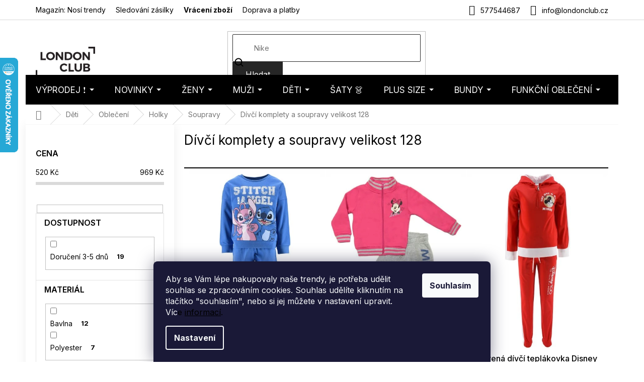

--- FILE ---
content_type: text/html; charset=utf-8
request_url: https://www.londonclub.cz/divci-komplety-soupravy-velikost-128/
body_size: 40777
content:
<!doctype html><html lang="cs" dir="ltr" class="header-background-light external-fonts-loaded"><head><meta charset="utf-8" /><meta name="viewport" content="width=device-width,initial-scale=1" /><title>Dívčí komplety a soupravy velikost 128 - LondonClub.cz</title><link rel="preconnect" href="https://cdn.myshoptet.com" /><link rel="dns-prefetch" href="https://cdn.myshoptet.com" /><link rel="preload" href="https://cdn.myshoptet.com/prj/dist/master/cms/libs/jquery/jquery-1.11.3.min.js" as="script" /><link href="https://cdn.myshoptet.com/prj/dist/master/cms/templates/frontend_templates/shared/css/font-face/nunito.css" rel="stylesheet"><link href="https://cdn.myshoptet.com/prj/dist/master/shop/dist/font-shoptet-11.css.62c94c7785ff2cea73b2.css" rel="stylesheet"><script>
dataLayer = [];
dataLayer.push({'shoptet' : {
    "pageId": 22628,
    "pageType": "parametricCategory",
    "currency": "CZK",
    "currencyInfo": {
        "decimalSeparator": ",",
        "exchangeRate": 1,
        "priceDecimalPlaces": 0,
        "symbol": "K\u010d",
        "symbolLeft": 0,
        "thousandSeparator": " "
    },
    "language": "cs",
    "projectId": 44118,
    "category": {
        "guid": "17fb87fa-6b90-11ea-ac23-ac1f6b0076ec",
        "path": "D\u011btsk\u00e1 m\u00f3da | D\u011btsk\u00e9 oble\u010den\u00ed | D\u00edv\u010d\u00ed oble\u010den\u00ed | D\u00edv\u010d\u00ed soupravy",
        "parentCategoryGuid": "475e5650-6b8d-11ea-ac23-ac1f6b0076ec"
    },
    "cartInfo": {
        "id": null,
        "freeShipping": false,
        "freeShippingFrom": 0,
        "leftToFreeGift": {
            "formattedPrice": "0 K\u010d",
            "priceLeft": 0
        },
        "freeGift": false,
        "leftToFreeShipping": {
            "priceLeft": 0,
            "dependOnRegion": 0,
            "formattedPrice": "0 K\u010d"
        },
        "discountCoupon": [],
        "getNoBillingShippingPrice": {
            "withoutVat": 0,
            "vat": 0,
            "withVat": 0
        },
        "cartItems": [],
        "taxMode": "ORDINARY"
    },
    "cart": [],
    "customer": {
        "priceRatio": 1,
        "priceListId": 1,
        "groupId": null,
        "registered": false,
        "mainAccount": false
    }
}});
dataLayer.push({'cookie_consent' : {
    "marketing": "denied",
    "analytics": "denied"
}});
document.addEventListener('DOMContentLoaded', function() {
    shoptet.consent.onAccept(function(agreements) {
        if (agreements.length == 0) {
            return;
        }
        dataLayer.push({
            'cookie_consent' : {
                'marketing' : (agreements.includes(shoptet.config.cookiesConsentOptPersonalisation)
                    ? 'granted' : 'denied'),
                'analytics': (agreements.includes(shoptet.config.cookiesConsentOptAnalytics)
                    ? 'granted' : 'denied')
            },
            'event': 'cookie_consent'
        });
    });
});
</script>

<!-- Google Tag Manager -->
<script>(function(w,d,s,l,i){w[l]=w[l]||[];w[l].push({'gtm.start':
new Date().getTime(),event:'gtm.js'});var f=d.getElementsByTagName(s)[0],
j=d.createElement(s),dl=l!='dataLayer'?'&l='+l:'';j.async=true;j.src=
'https://www.googletagmanager.com/gtm.js?id='+i+dl;f.parentNode.insertBefore(j,f);
})(window,document,'script','dataLayer','GTM-PCD2HZKV');</script>
<!-- End Google Tag Manager -->

<meta property="og:type" content="website"><meta property="og:site_name" content="londonclub.cz"><meta property="og:url" content="https://www.londonclub.cz/divci-komplety-soupravy-velikost-128/"><meta property="og:title" content="Dívčí komplety a soupravy velikost 128 - LondonClub.cz"><meta name="author" content="LondonClub.cz"><meta name="web_author" content="Shoptet.cz"><meta name="dcterms.rightsHolder" content="www.londonclub.cz"><meta name="robots" content="index,follow"><meta property="og:image" content="https://cdn.myshoptet.com/usr/www.londonclub.cz/user/logos/logo.png?t=1768619443"><meta name="google-site-verification" content="U-voHGzfq7RevgU4WErCNyQN-Oc_JCzTarfzuN5D1j0"><meta name="description" content="Dívčí komplety a soupravy velikost 128 ✓ Sleva na první nákup ✓ Skvělé hodnocení a fotorecenze od zákazníků ✓ Poradíme Vám s nákupem ✓ Doprava zdarma"><meta property="og:description" content="Dívčí komplety a soupravy velikost 128 ✓ Sleva na první nákup ✓ Skvělé hodnocení a fotorecenze od zákazníků ✓ Poradíme Vám s nákupem ✓ Doprava zdarma"><style>:root {--color-primary: #000000;--color-primary-h: 0;--color-primary-s: 0%;--color-primary-l: 0%;--color-primary-hover: #000000;--color-primary-hover-h: 0;--color-primary-hover-s: 0%;--color-primary-hover-l: 0%;--color-secondary: #000000;--color-secondary-h: 0;--color-secondary-s: 0%;--color-secondary-l: 0%;--color-secondary-hover: #000000;--color-secondary-hover-h: 0;--color-secondary-hover-s: 0%;--color-secondary-hover-l: 0%;--color-tertiary: #262626;--color-tertiary-h: 0;--color-tertiary-s: 0%;--color-tertiary-l: 15%;--color-tertiary-hover: #262626;--color-tertiary-hover-h: 0;--color-tertiary-hover-s: 0%;--color-tertiary-hover-l: 15%;--color-header-background: #ffffff;--template-font: "Nunito";--template-headings-font: "Nunito";--header-background-url: none;--cookies-notice-background: #1A1937;--cookies-notice-color: #F8FAFB;--cookies-notice-button-hover: #f5f5f5;--cookies-notice-link-hover: #27263f;--templates-update-management-preview-mode-content: "Náhled aktualizací šablony je aktivní pro váš prohlížeč."}</style>
    
    <link href="https://cdn.myshoptet.com/prj/dist/master/shop/dist/main-11.less.fcb4a42d7bd8a71b7ee2.css" rel="stylesheet" />
        
    <script>var shoptet = shoptet || {};</script>
    <script src="https://cdn.myshoptet.com/prj/dist/master/shop/dist/main-3g-header.js.05f199e7fd2450312de2.js"></script>
<!-- User include --><!-- api 426(80) html code header -->
<link rel="stylesheet" href="https://cdn.myshoptet.com/usr/api2.dklab.cz/user/documents/_doplnky/navstivene/44118/10/44118_10.css" type="text/css" /><style> :root { --dklab-lastvisited-background-color: #FFFFFF; } </style>
<!-- api 1884(1449) html code header -->
<style>.style-1, .style-2, .style-3 {  --shk-promo-status-active-bg: #04b40b;--shk-promo-status-active-c: #ffffff;--shk-promo-status-error-bg: #b90b0b;--shk-promo-status-error-c: #ffffff;--shk-promo-status-preactive-bg: #e39301;--shk-promo-status-preactive-c: #ffffff;--shk-promo-border-r: 5px;}.style-1 {  --shk-promo-g-border-c:#a0d5fd;--shk-promo-g-bg:#ebf5f9;--shk-promo-g-c:#000000;--shk-promo-g-head-c:#000000;--shk-promo-g-head-bg:#a0d5fd;--shk-promo-g-price-c:#c4151e;--shk-promo-g-normal-price-c:#000000;--shk-promo-g-discount-bg:#ffe0e0;--shk-promo-g-discount-c:#c4151e;--shk-promo-g-countdown-c:#000000;--shk-promo-g-countdown-bg:#ffffff;--shk-promo-g-countdown-num-c:#c4151e;--shk-promo-g-free-shipping-c:#008605;--shk-promo-g-code-bg:#ffffff;--shk-promo-g-code-bg-hover:#ffffff;--shk-promo-g-code-c:#000000;--shk-promo-g-code-c-hover:#2e7e9e;--shk-promo-g-code-border-c:#b7d6e2;--shk-promo-g-code-border-c-hover:#b7d6e2;--shk-promo-g-code-used-opacity:0.8;--shk-promo-g-button-add-bg:#d8b589;--shk-promo-g-button-add-bg-hover:#a0d5fd;--shk-promo-g-button-add-c:#ffffff;--shk-promo-g-button-add-c-hover:#ffffff;--shk-promo-g-button-change-bg:#d8b589;--shk-promo-g-button-change-bg-hover:#a0d5fd;--shk-promo-g-button-change-c:#ffffff;--shk-promo-g-button-change-c-hover:#ffffff;--shk-promo-g-button-remove-bg:#8c1700;--shk-promo-g-button-remove-bg-hover:#641100;--shk-promo-g-button-remove-c:#ffffff;--shk-promo-g-button-remove-c-hover:#ffffff;--shk-promo-d-border-c:#e3d4a6;--shk-promo-d-bg:#f9f1d7;--shk-promo-d-c:#000000;--shk-promo-d-head-c:#6f5402;--shk-promo-d-head-bg:#e3d4a6;--shk-promo-d-price-c:#e92424;--shk-promo-d-normal-price-c:#000000;--shk-promo-d-discount-bg:#ffe0e0;--shk-promo-d-discount-c:#e92424;--shk-promo-d-countdown-c:#000000;--shk-promo-d-countdown-bg:#ffffff;--shk-promo-d-countdown-num-c:#e92424;--shk-promo-d-free-shipping-c:#008605;--shk-promo-d-code-bg:#ffffff;--shk-promo-d-code-bg-hover:#ffffff;--shk-promo-d-code-c:#000000;--shk-promo-d-code-c-hover:#a2852d;--shk-promo-d-code-border-c:#e3d4a6;--shk-promo-d-code-border-c-hover:#e3d4a6;--shk-promo-d-code-used-opacity:0.8;--shk-promo-d-button-add-bg:#008c06;--shk-promo-d-button-add-bg-hover:#007006;--shk-promo-d-button-add-c:#ffffff;--shk-promo-d-button-add-c-hover:#ffffff;--shk-promo-d-button-change-bg:#008c06;--shk-promo-d-button-change-bg-hover:#007006;--shk-promo-d-button-change-c:#ffffff;--shk-promo-d-button-change-c-hover:#ffffff;--shk-promo-d-button-remove-bg:#8c1700;--shk-promo-d-button-remove-bg-hover:#641100;--shk-promo-d-button-remove-c:#ffffff;--shk-promo-d-button-remove-c-hover:#ffffff;}.style-2 {  --shk9-g-2-border-c:#ffd538;--shk9-g-2-bg:#fff9d7;--shk9-g-2-c:#000000;--shk9-g-2-head-c:#000000;--shk9-g-2-head-bg:#ffd538;--shk9-g-2-box-c:#000000;--shk9-g-2-box-bg:#ffd538;--shk9-g-2-price-c:#bc0000;--shk9-g-2-normal-price-c:#A4A4A4;--shk9-g-2-discount-bg:#ffd538;--shk9-g-2-discount-c:#bc0000;--shk9-g-2-discount-c-2:#bc0000;--shk9-g-2-countdown-c:#000000;--shk9-g-2-countdown-bg:#ffffff;--shk9-g-2-countdown-border-c:#ffd538;--shk9-g-2-countdown-num-c:#000000;--shk9-g-2-free-shipping-c:#6d8205;--shk9-g-2-free-shipping-c-2:#6d8205;--shk9-g-2-code-bg:#ffffff;--shk9-g-2-code-bg-hover:#ffffff;--shk9-g-2-code-c:#000000;--shk9-g-2-code-c-hover:#000000;--shk9-g-2-code-border-c:#000000;--shk9-g-2-code-border-c-hover:#000000;--shk9-g-2-code-used-opacity:0.8;--shk9-g-2-button-add-c:#000000;--shk9-g-2-button-add-c-hover:#000000;--shk9-g-2-button-change-c:#000000;--shk9-g-2-button-change-c-hover:#000000;--shk9-g-2-button-remove-c:#000000;--shk9-g-2-button-remove-c-hover:#000000;--shk9-d-2-border-c:#00275b;--shk9-d-2-bg:#ecf5fe;--shk9-d-2-c:#00275b;--shk9-d-2-head-c:#ffffff;--shk9-d-2-head-bg:#00275b;--shk9-d-2-box-c:#ffffff;--shk9-d-2-box-bg:#00275B;--shk9-d-2-price-c:#00275b;--shk9-d-2-normal-price-c:#A4A4A4;--shk9-d-2-discount-bg:#00275b;--shk9-d-2-discount-c:#ffffff;--shk9-d-2-discount-c-2:#ffffff;--shk9-d-2-countdown-c:#00275b;--shk9-d-2-countdown-bg:#ffffff;--shk9-d-2-countdown-border-c:#00275b;--shk9-d-2-countdown-num-c:#00275b;--shk9-d-2-free-shipping-c:#00275b;--shk9-d-2-free-shipping-c-2:#00275b;--shk9-d-2-code-bg:#ffffff;--shk9-d-2-code-bg-hover:#ffffff;--shk9-d-2-code-c:#000000;--shk9-d-2-code-c-hover:#000000;--shk9-d-2-code-border-c:#00275B;--shk9-d-2-code-border-c-hover:#00275B;--shk9-d-2-code-used-opacity:0.8;--shk9-d-2-button-add-c:#00275b;--shk9-d-2-button-add-c-hover:#00275b;--shk9-d-2-button-change-c:#00275b;--shk9-d-2-button-change-c-hover:#00275b;--shk9-d-2-button-remove-c:#00275b;--shk9-d-2-button-remove-c-hover:#00275b;}.style-3 {  --shk9-g-3-box-bg:#f1f1f1;--shk9-g-3-box-bc:#f1f1f1;--shk9-g-3-mt-c:#666666;--shk9-g-3-header-bg:#e0e0e0;--shk9-g-3-header-bc:#f1f1f1;--shk9-g-3-header-c:#414141;--shk9-g-3-discount-c:#bf1515;--shk9-g-3-discount-c-2:#bf1515;--shk9-g-3-discount-bg:#f1f1f1;--shk9-g-3-old-price-c:#666666;--shk9-g-3-promo-price-c:#333333;--shk9-g-3-pi-bc:#000000;--shk9-g-3-pi-bg:#ffffff;--shk9-g-3-pi-label-c:#000000;--shk9-g-3-pc-bg:#ffdf4f;--shk9-g-3-pc-c:#000000;--shk9-g-3-pc-bg-h:#ffdf4f;--shk9-g-3-pc-c-h:#000000;--shk9-g-3-fs-c:#0a7c07;--shk9-g-3-b-add-c:#000000;--shk9-g-3-b-add-c-h:#000000;--shk9-g-3-b-change-c:#000000;--shk9-g-3-b-change-c-h:#000000;--shk9-g-3-b-remove-c:#000000;--shk9-g-3-b-remove-c-h:#000000;--shk9-g-3-cd-bg:#ffdf4f;--shk9-g-3-cd-c:#1c1c1c;--shk9-g-3-cd-num-c:#1c1c1c;--shk9-d-3-box-bg:#f1f1f1;--shk9-d-3-box-bc:#f1f1f1;--shk9-d-3-mt-c:#666666;--shk9-d-3-header-bg:#e0e0e0;--shk9-d-3-header-bc:#f1f1f1;--shk9-d-3-header-c:#414141;--shk9-d-3-discount-c:#bf1515;--shk9-d-3-discount-c-2:#bf1515;--shk9-d-3-discount-bg:#f1f1f1;--shk9-d-3-old-price-c:#666666;--shk9-d-3-promo-price-c:#333333;--shk9-d-3-pi-bc:#000000;--shk9-d-3-pi-bg:#ffffff;--shk9-d-3-pi-label-c:#000000;--shk9-d-3-pc-bg:#ffdf4f;--shk9-d-3-pc-c:#000000;--shk9-d-3-pc-bg-h:#ffdf4f;--shk9-d-3-pc-c-h:#000000;--shk9-d-3-fs-c:#0a7c07;--shk9-d-3-b-add-c:#000000;--shk9-d-3-b-add-c-h:#000000;--shk9-d-3-b-change-c:#000000;--shk9-d-3-b-change-c-h:#000000;--shk9-d-3-b-remove-c:#000000;--shk9-d-3-b-remove-c-h:#000000;--shk9-d-3-cd-bg:#ffdf4f;--shk9-d-3-cd-c:#1c1c1c;--shk9-d-3-cd-num-c:#1c1c1c;} .flag.flag-promo-extra-sleva, .pr-list-flag-promo-extra-sleva, .bool-promo-extra-sleva, .flag.flag-promo-unikatni-sleva, .pr-list-flag-promo-unikatni-sleva, .bool-promo-unikatni-sleva {--shk-promo-flag-extra-bg: #bc0000;--shk-promo-flag-extra-c: #ffffff;--shk-promo-flag-uni-bg: #cc0380;--shk-promo-flag-uni-c: #ffffff;} </style>
<!-- service 1884(1449) html code header -->
<link rel="stylesheet" href="https://cdn.myshoptet.com/addons/shop-factory-doplnky-FE/dynamicke-akce-a-slevy/styles.header.min.css?1f6e9d01848af98883e63cadbb0bca6c8a753698">
<!-- service 421(75) html code header -->
<style>
body:not(.template-07):not(.template-09):not(.template-10):not(.template-11):not(.template-12):not(.template-13):not(.template-14) #return-to-top i::before {content: 'a';}
#return-to-top i:before {content: '\e911';}
#return-to-top {
z-index: 99999999;
    position: fixed;
    bottom: 45px;
    right: 20px;
background: rgba(0, 0, 0, 0.7);
    width: 50px;
    height: 50px;
    display: block;
    text-decoration: none;
    -webkit-border-radius: 35px;
    -moz-border-radius: 35px;
    border-radius: 35px;
    display: none;
    -webkit-transition: all 0.3s linear;
    -moz-transition: all 0.3s ease;
    -ms-transition: all 0.3s ease;
    -o-transition: all 0.3s ease;
    transition: all 0.3s ease;
}
#return-to-top i {color: #fff;margin: -10px 0 0 -10px;position: relative;left: 50%;top: 50%;font-size: 19px;-webkit-transition: all 0.3s ease;-moz-transition: all 0.3s ease;-ms-transition: all 0.3s ease;-o-transition: all 0.3s ease;transition: all 0.3s ease;height: 20px;width: 20px;text-align: center;display: block;font-style: normal;}
#return-to-top:hover {
    background: rgba(0, 0, 0, 0.9);
}
#return-to-top:hover i {
    color: #fff;
}
.icon-chevron-up::before {
font-weight: bold;
}
.ordering-process #return-to-top{display: none !important;}
</style>
<!-- service 423(77) html code header -->
<script type="text/javascript" src="https://postback.affiliateport.eu/track.js"></script>
<script>
    function getCookie(name) {
        const value = `; ${document.cookie}`;
        const parts = value.split(`; ${name}=`);
        if (parts.length === 2) return parts.pop().split(';').shift();
    }

    const interval = setInterval(() => {
        if (document.cookie.indexOf('CookiesConsent=') !== - 1) {
            //ex.: {"consent":"analytics,personalisation","cookieId":"7hq2hmetk5kn82nkc9srfme7dio7288c"}
            let cookies_consent = getCookie('CookiesConsent').split("\n").map(JSON.parse)[0]
            let consent_attr = cookies_consent?.consent ?? ''

            if (consent_attr.includes('analytics')) {
                _AP_tracker.init()
                clearInterval(interval);
            }
        }
    }, 100)
</script>
<!-- service 708(354) html code header -->
<link href="https://cdn.myshoptet.com/usr/302565.myshoptet.com/user/documents/assets/gifts/fv-studio-app-gifts.css?25.4.29" rel="stylesheet">
<link href="https://cdn.myshoptet.com/usr/302565.myshoptet.com/user/documents/assets/gifts/fv-studio-app-gifts.Classic.css?25.4.29" rel="stylesheet">

<style>
.ordering-process.id--9 [id~=free-gift-wrapper] ul li:hover,
.ordering-process.id--9 [class~=free-gifts-wrapper] ul li:hover,
.content-window.cart-window [class~=free-gifts-wrapper] ul li:hover {
    border-color: #000000;
}

.ordering-process.id--9 [id~=free-gift-wrapper] ul li:not(.hidden-colorbox-visible),
.ordering-process.id--9 [class~=free-gifts-wrapper] ul li.active,
.content-window.cart-window [class~=free-gifts-wrapper] ul li.active {
    border-color: #000000;
    border-width: 2px;
}

.fvstudio-delivery-info-single-gift {
border-color: #000000;
}

</style>
<!-- project html code header -->
<script>
(function(d,x,o){
    var h=d.head,m=d.createElement('meta'),s=d.createElement('script');
    m.name='datixo-integration-id';m.content=o;s.async=true;
    s.src='https://api.datixo.app/static/integrations/'+x+'.js';h.append(m,s);
})(document,'shoptet','59f75c3f-717c-4e7d-8568-5eb7e751e2d2');
</script>




<!--script src="https://cdn.fv-studio.cz/londonclub/fv-studio-app-londonclub.js?v=3.0"></script-->
<!-- PŘEPSÁNÍ TEXTŮ V DETAILU PRODUKTU - ZAČÁTEK -->

<!--script> 
if($('info-stripe').length === 0) {
    $(`
    <div class="info-stripe"><span class="icon icon1"></span><p>Přejeme našim zákazníkům vše nejlepší do nového roku.</p><span class="icon icon2"></span></div>
`).insertBefore('header');
}
</script-->

<script>
const showCountDown = true
const countDownEndTime = {
    year: 2025,
    month: 12,
    day: 16,
    hours: 24,
    minutes: 00
  }
</script>


<link href="https://fonts.googleapis.com/css2?family=Montserrat:ital,wght@0,100;0,200;0,300;0,400;0,500;0,600;0,700;0,800;0,900;1,100;1,200;1,300;1,400;1,500;1,600;1,700;1,800;1,900&display=swap" rel="stylesheet">


<!-- Hotjar Tracking Code for https://www.londonclub.cz/ -->
<script>    (function(h,o,t,j,a,r){ h.hj=h.hj||function(){(h.hj.q=h.hj.q||[]).push(arguments)}; h._hjSettings={hjid:1062822,hjsv:6}; a=o.getElementsByTagName('head')[0]; r=o.createElement('script');r.async=1;
        r.src=t+h._hjSettings.hjid+j+h._hjSettings.hjsv; a.appendChild(r); })(window,document,'https://static.hotjar.com/c/hotjar-','.js?sv=');</script>


<style>
.in-vyprodej .category-title {display: none;}
.site-msg.information {background-color: #26C223 !important;}
.in-404 .empty-content-404 h2::before { content: "Tento produkt je již bohužel vyprodaný" }
.c-info { width: calc(100% + 2px); }
</style>
<!--link rel="stylesheet" href="https://www.designloga.cz/kody/44118.css?v8" /-->

  <!--style>
  .p-detail .progress-wrapper h2 {
  	font-size: 16px
  }
  .p-detail .progress-wrapper > p {
  	font-size: 14px
  }
  .p-detail .progress {
	display: inline-flex;
    width: 100%;
    height: auto;
  }
  .p-detail .progress-bar {
    min-height: 60px;
    background: #1e0006;
    padding: 10px 0;
    display: flex;
    flex-wrap: wrap;
    justify-content: center;
    align-items: center;
    text-align: center;
    color: #fff;
    font-size: 12px;
  }
  .p-detail .progress-bar p {
  	width: 100%;
    padding: 0;
    margin: 0;
  }
    .p-detail .tooltiptext {
      font-size: 14px;
    }
  </style>
  <style> #return-to-top {bottom: 100px;} </style-->



<meta name="p:domain_verify" content="8c068582999aad18e0f08ce739c07086"/>

<!-- FONTY -->
<link rel="preconnect" href="https://fonts.googleapis.com">
<link rel="preconnect" href="https://fonts.gstatic.com" crossorigin>
<link href="https://fonts.googleapis.com/css2?family=Inter:wght@100;200;300;400;500;600;700;800;900&display=swap" rel="stylesheet">
<!-- SLICK -->
<link rel="stylesheet" href="https://cdn.myshoptet.com/usr/api.dklab.cz/user/documents/_doplnky/slick/slick.css">
<link rel="stylesheet" href="https://cdn.myshoptet.com/usr/api.dklab.cz/user/documents/_doplnky/slick/slick-theme.css?v=1.0">
<link rel="stylesheet" href="https://cdn.myshoptet.com/usr/api.dklab.cz/user/documents/_doplnky/slick/slick-classic.css?v=1.2">
<!-- CSS -->
<link href="/user/documents/template/css/londonclub.css?v=0.032" rel="stylesheet" />
<link href="/user/documents/template/css/templateCustomEdit.css?v=0.042" rel="stylesheet" />


<link rel='stylesheet' href='https://cdn.myshoptet.com/usr/www.londonclub.cz/user/documents/style.css?1.54' />


<style>
.top-navigation-bar-menu li {
	font-size: 14px;
}
.top-navigation-menu-item-35246 {
	font-weight: 700;
}
.mobile .overall-wrapper {
	position: relative;
}
</style>

<!-- Pinterest Tag -->
<script>
!function(e){if(!window.pintrk){window.pintrk = function () {
window.pintrk.queue.push(Array.prototype.slice.call(arguments))};var
  n=window.pintrk;n.queue=[],n.version="3.0";var
  t=document.createElement("script");t.async=!0,t.src=e;var
  r=document.getElementsByTagName("script")[0];
  r.parentNode.insertBefore(t,r)}}("https://s.pinimg.com/ct/core.js");
pintrk('load', '2613359755402', {em: '<user_email_address>'});
pintrk('page');
</script>
<noscript>
<img height="1" width="1" style="display:none;" alt=""
  src="https://ct.pinterest.com/v3/?event=init&tid=2613359755402&pd[em]=<hashed_email_address>&noscript=1" />
</noscript>
<!-- end Pinterest Tag -->

<link rel="stylesheet" type="text/css" href="https://cdn.fv-studio.cz/londonclub.cz/fv-studio-app.css?v=3">

<meta name="seznam-wmt" content="iY8HmLDY8Y8T6EwgZajn54nubAm2I6Nm" />


<!-- CSS úpravy - vygenerováno z portálu https://www.shop-factory.cz -->
<!-- <link rel="stylesheet" href="/user/documents/upload/code/shk_1729180483_style.css" > -->

<style>
#fvstudio-gift-wrapper {display: none !important;}

p a:hover {
    color: #96c7ff;
}
</style>
<!--style>
#footer {
	margin-top: 130px !important;
}
</style-->

<!-- Foxentry start -->
<script type="text/javascript" async>
var Foxentry;
(function () {
var e = document.querySelector("script"), s = document.createElement('script');
s.setAttribute('type', 'text/javascript');
s.setAttribute('async', 'true');
s.setAttribute('src', 'https://cdn.foxentry.cz/lib');
e.parentNode.appendChild(s);
s.onload = function(){ Foxentry = new FoxentryBase('ZFxupJpZAX'); }
})();
</script>
<!-- Foxentry end -->

<!-- /User include --><link rel="shortcut icon" href="/favicon.ico" type="image/x-icon" /><link rel="canonical" href="https://www.londonclub.cz/divci-komplety-soupravy-velikost-128/" />    <script>
        var _hwq = _hwq || [];
        _hwq.push(['setKey', '9FEE3740BF12EA853320574AE5A90E39']);
        _hwq.push(['setTopPos', '50']);
        _hwq.push(['showWidget', '21']);
        (function() {
            var ho = document.createElement('script');
            ho.src = 'https://cz.im9.cz/direct/i/gjs.php?n=wdgt&sak=9FEE3740BF12EA853320574AE5A90E39';
            var s = document.getElementsByTagName('script')[0]; s.parentNode.insertBefore(ho, s);
        })();
    </script>
<script>!function(){var t={9196:function(){!function(){var t=/\[object (Boolean|Number|String|Function|Array|Date|RegExp)\]/;function r(r){return null==r?String(r):(r=t.exec(Object.prototype.toString.call(Object(r))))?r[1].toLowerCase():"object"}function n(t,r){return Object.prototype.hasOwnProperty.call(Object(t),r)}function e(t){if(!t||"object"!=r(t)||t.nodeType||t==t.window)return!1;try{if(t.constructor&&!n(t,"constructor")&&!n(t.constructor.prototype,"isPrototypeOf"))return!1}catch(t){return!1}for(var e in t);return void 0===e||n(t,e)}function o(t,r,n){this.b=t,this.f=r||function(){},this.d=!1,this.a={},this.c=[],this.e=function(t){return{set:function(r,n){u(c(r,n),t.a)},get:function(r){return t.get(r)}}}(this),i(this,t,!n);var e=t.push,o=this;t.push=function(){var r=[].slice.call(arguments,0),n=e.apply(t,r);return i(o,r),n}}function i(t,n,o){for(t.c.push.apply(t.c,n);!1===t.d&&0<t.c.length;){if("array"==r(n=t.c.shift()))t:{var i=n,a=t.a;if("string"==r(i[0])){for(var f=i[0].split("."),s=f.pop(),p=(i=i.slice(1),0);p<f.length;p++){if(void 0===a[f[p]])break t;a=a[f[p]]}try{a[s].apply(a,i)}catch(t){}}}else if("function"==typeof n)try{n.call(t.e)}catch(t){}else{if(!e(n))continue;for(var l in n)u(c(l,n[l]),t.a)}o||(t.d=!0,t.f(t.a,n),t.d=!1)}}function c(t,r){for(var n={},e=n,o=t.split("."),i=0;i<o.length-1;i++)e=e[o[i]]={};return e[o[o.length-1]]=r,n}function u(t,o){for(var i in t)if(n(t,i)){var c=t[i];"array"==r(c)?("array"==r(o[i])||(o[i]=[]),u(c,o[i])):e(c)?(e(o[i])||(o[i]={}),u(c,o[i])):o[i]=c}}window.DataLayerHelper=o,o.prototype.get=function(t){var r=this.a;t=t.split(".");for(var n=0;n<t.length;n++){if(void 0===r[t[n]])return;r=r[t[n]]}return r},o.prototype.flatten=function(){this.b.splice(0,this.b.length),this.b[0]={},u(this.a,this.b[0])}}()}},r={};function n(e){var o=r[e];if(void 0!==o)return o.exports;var i=r[e]={exports:{}};return t[e](i,i.exports,n),i.exports}n.n=function(t){var r=t&&t.__esModule?function(){return t.default}:function(){return t};return n.d(r,{a:r}),r},n.d=function(t,r){for(var e in r)n.o(r,e)&&!n.o(t,e)&&Object.defineProperty(t,e,{enumerable:!0,get:r[e]})},n.o=function(t,r){return Object.prototype.hasOwnProperty.call(t,r)},function(){"use strict";n(9196)}()}();</script>    <!-- Global site tag (gtag.js) - Google Analytics -->
    <script async src="https://www.googletagmanager.com/gtag/js?id=G-ZBHSCXVHBX"></script>
    <script>
        
        window.dataLayer = window.dataLayer || [];
        function gtag(){dataLayer.push(arguments);}
        

                    console.debug('default consent data');

            gtag('consent', 'default', {"ad_storage":"denied","analytics_storage":"denied","ad_user_data":"denied","ad_personalization":"denied","wait_for_update":500});
            dataLayer.push({
                'event': 'default_consent'
            });
        
        gtag('js', new Date());

        
                gtag('config', 'G-ZBHSCXVHBX', {"groups":"GA4","send_page_view":false,"content_group":"category","currency":"CZK","page_language":"cs"});
        
                gtag('config', 'AW-989125076', {"allow_enhanced_conversions":true});
        
        
        
        
        
                    gtag('event', 'page_view', {"send_to":"GA4","page_language":"cs","content_group":"category","currency":"CZK"});
        
        
        
        
        
        
        
        
        
        
        
        
        
        document.addEventListener('DOMContentLoaded', function() {
            if (typeof shoptet.tracking !== 'undefined') {
                for (var id in shoptet.tracking.bannersList) {
                    gtag('event', 'view_promotion', {
                        "send_to": "UA",
                        "promotions": [
                            {
                                "id": shoptet.tracking.bannersList[id].id,
                                "name": shoptet.tracking.bannersList[id].name,
                                "position": shoptet.tracking.bannersList[id].position
                            }
                        ]
                    });
                }
            }

            shoptet.consent.onAccept(function(agreements) {
                if (agreements.length !== 0) {
                    console.debug('gtag consent accept');
                    var gtagConsentPayload =  {
                        'ad_storage': agreements.includes(shoptet.config.cookiesConsentOptPersonalisation)
                            ? 'granted' : 'denied',
                        'analytics_storage': agreements.includes(shoptet.config.cookiesConsentOptAnalytics)
                            ? 'granted' : 'denied',
                                                                                                'ad_user_data': agreements.includes(shoptet.config.cookiesConsentOptPersonalisation)
                            ? 'granted' : 'denied',
                        'ad_personalization': agreements.includes(shoptet.config.cookiesConsentOptPersonalisation)
                            ? 'granted' : 'denied',
                        };
                    console.debug('update consent data', gtagConsentPayload);
                    gtag('consent', 'update', gtagConsentPayload);
                    dataLayer.push(
                        { 'event': 'update_consent' }
                    );
                }
            });
        });
    </script>
<!-- Start Srovname.cz Pixel -->
<script type="text/plain" data-cookiecategory="analytics">
    !(function (e, n, t, a, s, o, r) {
        e[a] ||
        (((s = e[a] = function () {
            s.process ? s.process.apply(s, arguments) : s.queue.push(arguments);
        }).queue = []),
            ((o = n.createElement(t)).async = 1),
            (o.src = "https://tracking.srovname.cz/srovnamepixel.js"),
            (o.dataset.srv9 = "1"),
            (r = n.getElementsByTagName(t)[0]).parentNode.insertBefore(o, r));
    })(window, document, "script", "srovname");
    srovname("init", "91d1fad362a331a4c14b6fa79dd60e1d");
</script>
<!-- End Srovname.cz Pixel -->
</head><body class="desktop id-22628 in-divci-komplety-soupravy-velikost-128 template-11 type-category subtype-category-parametric multiple-columns-body columns-mobile-2 columns-3 ums_forms_redesign--off ums_a11y_category_page--on ums_discussion_rating_forms--off ums_flags_display_unification--on ums_a11y_login--on mobile-header-version-0"><noscript>
    <style>
        #header {
            padding-top: 0;
            position: relative !important;
            top: 0;
        }
        .header-navigation {
            position: relative !important;
        }
        .overall-wrapper {
            margin: 0 !important;
        }
        body:not(.ready) {
            visibility: visible !important;
        }
    </style>
    <div class="no-javascript">
        <div class="no-javascript__title">Musíte změnit nastavení vašeho prohlížeče</div>
        <div class="no-javascript__text">Podívejte se na: <a href="https://www.google.com/support/bin/answer.py?answer=23852">Jak povolit JavaScript ve vašem prohlížeči</a>.</div>
        <div class="no-javascript__text">Pokud používáte software na blokování reklam, může být nutné povolit JavaScript z této stránky.</div>
        <div class="no-javascript__text">Děkujeme.</div>
    </div>
</noscript>

        <div id="fb-root"></div>
        <script>
            window.fbAsyncInit = function() {
                FB.init({
//                    appId            : 'your-app-id',
                    autoLogAppEvents : true,
                    xfbml            : true,
                    version          : 'v19.0'
                });
            };
        </script>
        <script async defer crossorigin="anonymous" src="https://connect.facebook.net/cs_CZ/sdk.js"></script>
<!-- Google Tag Manager (noscript) -->
<noscript><iframe src="https://www.googletagmanager.com/ns.html?id=GTM-PCD2HZKV"
height="0" width="0" style="display:none;visibility:hidden"></iframe></noscript>
<!-- End Google Tag Manager (noscript) -->

    <div class="siteCookies siteCookies--bottom siteCookies--dark js-siteCookies" role="dialog" data-testid="cookiesPopup" data-nosnippet>
        <div class="siteCookies__form">
            <div class="siteCookies__content">
                <div class="siteCookies__text">
                    <div class="title">Aby se Vám lépe nakupovaly naše trendy, je potřeba udělit souhlas se zpracováním cookies. Souhlas udělíte kliknutím na tlačítko "souhlasím", nebo si jej můžete v nastavení upravit. Víc<span style="color: #000000;">e <a href="/podminky-ochrany-osobnich-udaju/" style="color: #000000;">informací</a>.</span></div>
                </div>
                <p class="siteCookies__links">
                    <button class="siteCookies__link js-cookies-settings" aria-label="Nastavení cookies" data-testid="cookiesSettings">Nastavení</button>
                </p>
            </div>
            <div class="siteCookies__buttonWrap">
                                <button class="siteCookies__button js-cookiesConsentSubmit" value="all" aria-label="Přijmout cookies" data-testid="buttonCookiesAccept">Souhlasím</button>
            </div>
        </div>
        <script>
            document.addEventListener("DOMContentLoaded", () => {
                const siteCookies = document.querySelector('.js-siteCookies');
                document.addEventListener("scroll", shoptet.common.throttle(() => {
                    const st = document.documentElement.scrollTop;
                    if (st > 1) {
                        siteCookies.classList.add('siteCookies--scrolled');
                    } else {
                        siteCookies.classList.remove('siteCookies--scrolled');
                    }
                }, 100));
            });
        </script>
    </div>
<a href="#content" class="skip-link sr-only">Přejít na obsah</a><div class="overall-wrapper"><div class="user-action"><div class="container">
    <div class="user-action-in">
                    <div id="login" class="user-action-login popup-widget login-widget" role="dialog" aria-labelledby="loginHeading">
        <div class="popup-widget-inner">
                            <h2 id="loginHeading">Přihlášení k vašemu účtu</h2><div id="customerLogin"><form action="/action/Customer/Login/" method="post" id="formLoginIncluded" class="csrf-enabled formLogin" data-testid="formLogin"><input type="hidden" name="referer" value="" /><div class="form-group"><div class="input-wrapper email js-validated-element-wrapper no-label"><input type="email" name="email" class="form-control" autofocus placeholder="E-mailová adresa (např. jan@novak.cz)" data-testid="inputEmail" autocomplete="email" required /></div></div><div class="form-group"><div class="input-wrapper password js-validated-element-wrapper no-label"><input type="password" name="password" class="form-control" placeholder="Heslo" data-testid="inputPassword" autocomplete="current-password" required /><span class="no-display">Nemůžete vyplnit toto pole</span><input type="text" name="surname" value="" class="no-display" /></div></div><div class="form-group"><div class="login-wrapper"><button type="submit" class="btn btn-secondary btn-text btn-login" data-testid="buttonSubmit">Přihlásit se</button><div class="password-helper"><a href="/registrace/" data-testid="signup" rel="nofollow">Nová registrace</a><a href="/klient/zapomenute-heslo/" rel="nofollow">Zapomenuté heslo</a></div></div></div><div class="social-login-buttons"><div class="social-login-buttons-divider"><span>nebo</span></div><div class="form-group"><a href="/action/Social/login/?provider=Facebook" class="login-btn facebook" rel="nofollow"><span class="login-facebook-icon"></span><strong>Přihlásit se přes Facebook</strong></a></div><div class="form-group"><a href="/action/Social/login/?provider=Seznam" class="login-btn seznam" rel="nofollow"><span class="login-seznam-icon"></span><strong>Přihlásit se přes Seznam</strong></a></div></div></form>
</div>                    </div>
    </div>

                            <div id="cart-widget" class="user-action-cart popup-widget cart-widget loader-wrapper" data-testid="popupCartWidget" role="dialog" aria-hidden="true">
    <div class="popup-widget-inner cart-widget-inner place-cart-here">
        <div class="loader-overlay">
            <div class="loader"></div>
        </div>
    </div>

    <div class="cart-widget-button">
        <a href="/kosik/" class="btn btn-conversion" id="continue-order-button" rel="nofollow" data-testid="buttonNextStep">Pokračovat do košíku</a>
    </div>
</div>
            </div>
</div>
</div><div class="top-navigation-bar" data-testid="topNavigationBar">

    <div class="container">

        <div class="top-navigation-contacts">
            <strong>Zákaznická podpora:</strong><a href="tel:577544687" class="project-phone" aria-label="Zavolat na 577544687" data-testid="contactboxPhone"><span>577544687</span></a><a href="mailto:info@londonclub.cz" class="project-email" data-testid="contactboxEmail"><span>info@londonclub.cz</span></a>        </div>

                            <div class="top-navigation-menu">
                <div class="top-navigation-menu-trigger"></div>
                <ul class="top-navigation-bar-menu">
                                            <li class="top-navigation-menu-item-17844">
                            <a href="/nosi-trendy/">Magazín: Nosí trendy</a>
                        </li>
                                            <li class="top-navigation-menu-item-73918">
                            <a href="/sledovani-zasilky/">Sledování zásilky</a>
                        </li>
                                            <li class="top-navigation-menu-item-35246">
                            <a href="/vraceni-zbozi/">Vrácení zboží</a>
                        </li>
                                            <li class="top-navigation-menu-item-885">
                            <a href="/doprava/">Doprava a platby</a>
                        </li>
                                            <li class="top-navigation-menu-item-20390">
                            <a href="/fotorecenze/">Fotorecenze</a>
                        </li>
                                            <li class="top-navigation-menu-item-927">
                            <a href="/kontakty/">Kontakty</a>
                        </li>
                                            <li class="top-navigation-menu-item-17259">
                            <a href="/o-nas/">O nás</a>
                        </li>
                                            <li class="top-navigation-menu-item--51">
                            <a href="/hodnoceni-obchodu/">Hodnocení obchodu</a>
                        </li>
                                            <li class="top-navigation-menu-item-external-402">
                            <a href="https://www.londonclub.cz/znacka/">Top značky</a>
                        </li>
                                            <li class="top-navigation-menu-item-923">
                            <a href="/obchodni-podminky/">Obchodní podmínky</a>
                        </li>
                                            <li class="top-navigation-menu-item-17823">
                            <a href="/podminky-ochrany-osobnich-udaju/">Podmínky ochrany osobních údajů </a>
                        </li>
                                            <li class="top-navigation-menu-item-73792">
                            <a href="/tabulka-velikosti/">Tabulka velikostí</a>
                        </li>
                                    </ul>
                <ul class="top-navigation-bar-menu-helper"></ul>
            </div>
        
        <div class="top-navigation-tools top-navigation-tools--language">
            <div class="responsive-tools">
                <a href="#" class="toggle-window" data-target="search" aria-label="Hledat" data-testid="linkSearchIcon"></a>
                                                            <a href="#" class="toggle-window" data-target="login"></a>
                                                    <a href="#" class="toggle-window" data-target="navigation" aria-label="Menu" data-testid="hamburgerMenu"></a>
            </div>
                        <button class="top-nav-button top-nav-button-login toggle-window" type="button" data-target="login" aria-haspopup="dialog" aria-controls="login" aria-expanded="false" data-testid="signin"><span>Přihlášení</span></button>        </div>

    </div>

</div>
<header id="header"><div class="container navigation-wrapper">
    <div class="header-top">
        <div class="site-name-wrapper">
            <div class="site-name"><a href="/" data-testid="linkWebsiteLogo"><img src="https://cdn.myshoptet.com/usr/www.londonclub.cz/user/logos/logo.png" alt="LondonClub.cz" fetchpriority="low" /></a></div>        </div>
        <div class="search" itemscope itemtype="https://schema.org/WebSite">
            <meta itemprop="headline" content="Dívčí komplety a soupravy velikost 128"/><meta itemprop="url" content="https://www.londonclub.cz"/><meta itemprop="text" content="Dívčí komplety a soupravy velikost 128 ✓ Sleva na první nákup ✓ Skvělé hodnocení a fotorecenze od zákazníků ✓ Poradíme Vám s nákupem ✓ Doprava zdarma"/>            <form action="/action/ProductSearch/prepareString/" method="post"
    id="formSearchForm" class="search-form compact-form js-search-main"
    itemprop="potentialAction" itemscope itemtype="https://schema.org/SearchAction" data-testid="searchForm">
    <fieldset>
        <meta itemprop="target"
            content="https://www.londonclub.cz/vyhledavani/?string={string}"/>
        <input type="hidden" name="language" value="cs"/>
        
            
<input
    type="search"
    name="string"
        class="query-input form-control search-input js-search-input"
    placeholder="Napište, co hledáte"
    autocomplete="off"
    required
    itemprop="query-input"
    aria-label="Vyhledávání"
    data-testid="searchInput"
>
            <button type="submit" class="btn btn-default" data-testid="searchBtn">Hledat</button>
        
    </fieldset>
</form>
        </div>
        <div class="navigation-buttons">
                
    <a href="/kosik/" class="btn btn-icon toggle-window cart-count" data-target="cart" data-hover="true" data-redirect="true" data-testid="headerCart" rel="nofollow" aria-haspopup="dialog" aria-expanded="false" aria-controls="cart-widget">
        
                <span class="sr-only">Nákupní košík</span>
        
            <span class="cart-price visible-lg-inline-block" data-testid="headerCartPrice">
                                    Prázdný košík                            </span>
        
    
            </a>
        </div>
    </div>
    <nav id="navigation" aria-label="Hlavní menu" data-collapsible="true"><div class="navigation-in menu"><ul class="menu-level-1" role="menubar" data-testid="headerMenuItems"><li class="menu-item-18033 ext" role="none"><a href="/vyprodej/" data-testid="headerMenuItem" role="menuitem" aria-haspopup="true" aria-expanded="false"><b>Výprodej ❗</b><span class="submenu-arrow"></span></a><ul class="menu-level-2" aria-label="Výprodej ❗" tabindex="-1" role="menu"><li class="menu-item-18051 has-third-level" role="none"><div class="menu-no-image"><a href="/vyprodej-damske-mody/" data-testid="headerMenuItem" role="menuitem"><span>Dámský sortiment</span></a>
                                                    <ul class="menu-level-3" role="menu">
                                                                    <li class="menu-item-73483" role="none">
                                        <a href="/bundy-kabaty-vesty-slevy/" data-testid="headerMenuItem" role="menuitem">
                                            Bundy, kabáty, vesty</a>,                                    </li>
                                                                    <li class="menu-item-58212" role="none">
                                        <a href="/saty-a-tuniky/" data-testid="headerMenuItem" role="menuitem">
                                            Šaty a tuniky 👗</a>,                                    </li>
                                                                    <li class="menu-item-57957" role="none">
                                        <a href="/overaly-a-komplety-2/" data-testid="headerMenuItem" role="menuitem">
                                            Overaly a komplety</a>,                                    </li>
                                                                    <li class="menu-item-57966" role="none">
                                        <a href="/halenky-a-kosile/" data-testid="headerMenuItem" role="menuitem">
                                            Halenky a košile</a>,                                    </li>
                                                                    <li class="menu-item-74251" role="none">
                                        <a href="/tilka--topy-a-body-2/" data-testid="headerMenuItem" role="menuitem">
                                            Tílka, topy a body</a>,                                    </li>
                                                                    <li class="menu-item-57969" role="none">
                                        <a href="/kalhoty--dziny/" data-testid="headerMenuItem" role="menuitem">
                                            Kalhoty, džíny</a>,                                    </li>
                                                                    <li class="menu-item-58278" role="none">
                                        <a href="/pyzama--nocni-pradlo/" data-testid="headerMenuItem" role="menuitem">
                                            Pyžama, noční prádlo</a>,                                    </li>
                                                                    <li class="menu-item-28223" role="none">
                                        <a href="/vyprodej-damska-saka-a-blejzry/" data-testid="headerMenuItem" role="menuitem">
                                            Saka a blejzery</a>,                                    </li>
                                                                    <li class="menu-item-60872" role="none">
                                        <a href="/plavky-a-plazove-doplnky-4/" data-testid="headerMenuItem" role="menuitem">
                                            Plavky a plážové doplňky</a>,                                    </li>
                                                                    <li class="menu-item-60875" role="none">
                                        <a href="/tricka--halenky--body-a-kosile/" data-testid="headerMenuItem" role="menuitem">
                                            Trička, halenky, body a košile</a>,                                    </li>
                                                                    <li class="menu-item-61368" role="none">
                                        <a href="/mikiny--svetry-a-kardigany-vyprodej/" data-testid="headerMenuItem" role="menuitem">
                                            Mikiny, svetry a kardigany</a>,                                    </li>
                                                                    <li class="menu-item-74266" role="none">
                                        <a href="/vyprodej-kratase-a-sukne/" data-testid="headerMenuItem" role="menuitem">
                                            Kraťase a sukně</a>,                                    </li>
                                                                    <li class="menu-item-57975" role="none">
                                        <a href="/teplaky--teplakove-soupravy-a-leginy/" data-testid="headerMenuItem" role="menuitem">
                                            Tepláky, teplákové soupravy a legíny</a>,                                    </li>
                                                                    <li class="menu-item-57990" role="none">
                                        <a href="/obleceni-plus-size/" data-testid="headerMenuItem" role="menuitem">
                                            Oblečení Plus size</a>,                                    </li>
                                                                    <li class="menu-item-58173" role="none">
                                        <a href="/cepice-a-ksiltovky-2/" data-testid="headerMenuItem" role="menuitem">
                                            Čepice a kšiltovky</a>,                                    </li>
                                                                    <li class="menu-item-60866" role="none">
                                        <a href="/ostatni-damske-obleceni-2/" data-testid="headerMenuItem" role="menuitem">
                                            Ostatní dámské oblečení</a>,                                    </li>
                                                                    <li class="menu-item-61371" role="none">
                                        <a href="/damske-ponozky-a-puncochy-vyprodej/" data-testid="headerMenuItem" role="menuitem">
                                            Ponožky a punčochy</a>,                                    </li>
                                                                    <li class="menu-item-73453" role="none">
                                        <a href="/doplnky-pro-zeny-2/" data-testid="headerMenuItem" role="menuitem">
                                            Doplňky pro ženy</a>,                                    </li>
                                                                    <li class="menu-item-18078" role="none">
                                        <a href="/vyprodej-damska-obuv/" data-testid="headerMenuItem" role="menuitem">
                                            Obuv</a>                                    </li>
                                                            </ul>
                        </div></li><li class="menu-item-18036 has-third-level" role="none"><div class="menu-no-image"><a href="/vyprodej-panske-mody/" data-testid="headerMenuItem" role="menuitem"><span>Pánský sortiment</span></a>
                                                    <ul class="menu-level-3" role="menu">
                                                                    <li class="menu-item-40964" role="none">
                                        <a href="/vyprodej-panske-bundy/" data-testid="headerMenuItem" role="menuitem">
                                            Bundy</a>,                                    </li>
                                                                    <li class="menu-item-40970" role="none">
                                        <a href="/vyprodej-panske-kabaty/" data-testid="headerMenuItem" role="menuitem">
                                            Kabáty</a>,                                    </li>
                                                                    <li class="menu-item-40967" role="none">
                                        <a href="/vyprodej-panske-vesty/" data-testid="headerMenuItem" role="menuitem">
                                            Vesty</a>,                                    </li>
                                                                    <li class="menu-item-58158" role="none">
                                        <a href="/kalhoty--dziny-a-kratasy-2/" data-testid="headerMenuItem" role="menuitem">
                                            Kalhoty, džíny a kraťasy</a>,                                    </li>
                                                                    <li class="menu-item-58242" role="none">
                                        <a href="/teplaky-a-teplakove-soupravy/" data-testid="headerMenuItem" role="menuitem">
                                            Tepláky a teplákové soupravy</a>,                                    </li>
                                                                    <li class="menu-item-28157" role="none">
                                        <a href="/vyprodej-panske-mikiny-a-svetry/" data-testid="headerMenuItem" role="menuitem">
                                            Mikiny a svetry</a>,                                    </li>
                                                                    <li class="menu-item-58167" role="none">
                                        <a href="/tricka-a-kosile-vyprodej/" data-testid="headerMenuItem" role="menuitem">
                                            Trička a košile</a>,                                    </li>
                                                                    <li class="menu-item-57978" role="none">
                                        <a href="/kalhoty--dziny-a-kratasy-vyprodej/" data-testid="headerMenuItem" role="menuitem">
                                            Kalhoty, džíny a kraťasy</a>,                                    </li>
                                                                    <li class="menu-item-18042" role="none">
                                        <a href="/vyprodej-ostatniho-panskeho-obleceni/" data-testid="headerMenuItem" role="menuitem">
                                            Ostatní oblečení</a>,                                    </li>
                                                                    <li class="menu-item-18039" role="none">
                                        <a href="/vyprodej-panska-obuv/" data-testid="headerMenuItem" role="menuitem">
                                            Obuv</a>,                                    </li>
                                                                    <li class="menu-item-54055" role="none">
                                        <a href="/opasky-vyprodej/" data-testid="headerMenuItem" role="menuitem">
                                            Opasky</a>,                                    </li>
                                                                    <li class="menu-item-54043" role="none">
                                        <a href="/penezenky/" data-testid="headerMenuItem" role="menuitem">
                                            Peněženky</a>,                                    </li>
                                                                    <li class="menu-item-54025" role="none">
                                        <a href="/tasky--aktovky-a-batohy/" data-testid="headerMenuItem" role="menuitem">
                                            Tašky, aktovky a batohy</a>,                                    </li>
                                                                    <li class="menu-item-61389" role="none">
                                        <a href="/ostatni-obleceni/" data-testid="headerMenuItem" role="menuitem">
                                            Ostatní oblečení</a>,                                    </li>
                                                                    <li class="menu-item-18063" role="none">
                                        <a href="/vyprodej-panskych-modnich-doplnku/" data-testid="headerMenuItem" role="menuitem">
                                            Doplňky</a>                                    </li>
                                                            </ul>
                        </div></li><li class="menu-item-18081 has-third-level" role="none"><div class="menu-no-image"><a href="/vyprodej-detske-mody/" data-testid="headerMenuItem" role="menuitem"><span>Dětský sortiment</span></a>
                                                    <ul class="menu-level-3" role="menu">
                                                                    <li class="menu-item-35237" role="none">
                                        <a href="/vyprodej-detske-obleceni/" data-testid="headerMenuItem" role="menuitem">
                                            Oblečení</a>,                                    </li>
                                                                    <li class="menu-item-28286" role="none">
                                        <a href="/vyprodej-detske-obuvi/" data-testid="headerMenuItem" role="menuitem">
                                            Obuv</a>,                                    </li>
                                                                    <li class="menu-item-28283" role="none">
                                        <a href="/vyprodej-detske-doplnky/" data-testid="headerMenuItem" role="menuitem">
                                            Doplňky</a>                                    </li>
                                                            </ul>
                        </div></li><li class="menu-item-61419 has-third-level" role="none"><div class="menu-no-image"><a href="/vyprodej-damskych-modnich-doplnku-2/" data-testid="headerMenuItem" role="menuitem"><span>Dámské doplňky</span></a>
                                                    <ul class="menu-level-3" role="menu">
                                                                    <li class="menu-item-62814" role="none">
                                        <a href="/penezenky-3/" data-testid="headerMenuItem" role="menuitem">
                                            Peněženky</a>,                                    </li>
                                                                    <li class="menu-item-67035" role="none">
                                        <a href="/cestovni-kufry-vyprodej-2/" data-testid="headerMenuItem" role="menuitem">
                                            Cestovní kufry výprodej</a>,                                    </li>
                                                                    <li class="menu-item-61995" role="none">
                                        <a href="/kabelky--tasky-a-batohy/" data-testid="headerMenuItem" role="menuitem">
                                            Kabelky, tašky a batohy</a>                                    </li>
                                                            </ul>
                        </div></li><li class="menu-item-61401 has-third-level" role="none"><div class="menu-no-image"><a href="/matchy-matchy-3/" data-testid="headerMenuItem" role="menuitem"><span>Matchy Matchy</span></a>
                                                    <ul class="menu-level-3" role="menu">
                                                                    <li class="menu-item-61404" role="none">
                                        <a href="/matchy-matchy-vyprodej-2/" data-testid="headerMenuItem" role="menuitem">
                                            Matchy Matchy</a>,                                    </li>
                                                                    <li class="menu-item-61407" role="none">
                                        <a href="/mama-a-dcera-obleceni-2/" data-testid="headerMenuItem" role="menuitem">
                                            Máma a dcera oblečení</a>                                    </li>
                                                            </ul>
                        </div></li></ul></li>
<li class="menu-item-7572 ext" role="none"><a href="/novinky/" data-testid="headerMenuItem" role="menuitem" aria-haspopup="true" aria-expanded="false"><b>Novinky</b><span class="submenu-arrow"></span></a><ul class="menu-level-2" aria-label="Novinky" tabindex="-1" role="menu"><li class="menu-item-17827 has-third-level" role="none"><div class="menu-no-image"><a href="/novinky-damska-moda/" data-testid="headerMenuItem" role="menuitem"><span>Dámská móda</span></a>
                                                    <ul class="menu-level-3" role="menu">
                                                                    <li class="menu-item-34952" role="none">
                                        <a href="/novinky-damske-bundy/" data-testid="headerMenuItem" role="menuitem">
                                            Bundy</a>,                                    </li>
                                                                    <li class="menu-item-39137" role="none">
                                        <a href="/novinky-damske-kabaty/" data-testid="headerMenuItem" role="menuitem">
                                            Kabáty</a>,                                    </li>
                                                                    <li class="menu-item-39140" role="none">
                                        <a href="/novinky-damske-vesty/" data-testid="headerMenuItem" role="menuitem">
                                            Vesty</a>,                                    </li>
                                                                    <li class="menu-item-34946" role="none">
                                        <a href="/novinky-damske-saty/" data-testid="headerMenuItem" role="menuitem">
                                            Šaty 👗</a>,                                    </li>
                                                                    <li class="menu-item-56455" role="none">
                                        <a href="/novinky-kalhoty--dziny/" data-testid="headerMenuItem" role="menuitem">
                                            Kalhoty, džíny</a>,                                    </li>
                                                                    <li class="menu-item-60884" role="none">
                                        <a href="/tricka--halenky--body-a-kosile-3/" data-testid="headerMenuItem" role="menuitem">
                                            Trička, halenky, body a košile</a>,                                    </li>
                                                                    <li class="menu-item-56806" role="none">
                                        <a href="/novinky-kratasy-a-sukne/" data-testid="headerMenuItem" role="menuitem">
                                            Kraťasy a sukně</a>,                                    </li>
                                                                    <li class="menu-item-60863" role="none">
                                        <a href="/plavky-a-plazove-doplnky-2/" data-testid="headerMenuItem" role="menuitem">
                                            Plavky a plážové doplňky</a>,                                    </li>
                                                                    <li class="menu-item-58002" role="none">
                                        <a href="/halenky-a-kosile-2/" data-testid="headerMenuItem" role="menuitem">
                                            Halenky a košile</a>,                                    </li>
                                                                    <li class="menu-item-57934" role="none">
                                        <a href="/overaly-a-komplety/" data-testid="headerMenuItem" role="menuitem">
                                            Overaly a komplety</a>,                                    </li>
                                                                    <li class="menu-item-57928" role="none">
                                        <a href="/svetry/" data-testid="headerMenuItem" role="menuitem">
                                            Svetry</a>,                                    </li>
                                                                    <li class="menu-item-57931" role="none">
                                        <a href="/saka-a-blejzry/" data-testid="headerMenuItem" role="menuitem">
                                            Saka a blejzry</a>,                                    </li>
                                                                    <li class="menu-item-35933" role="none">
                                        <a href="/novinky-damske-teplaky/" data-testid="headerMenuItem" role="menuitem">
                                            Tepláky</a>,                                    </li>
                                                                    <li class="menu-item-58419" role="none">
                                        <a href="/pyzama--nocni-pradlo-4/" data-testid="headerMenuItem" role="menuitem">
                                            Pyžama, noční prádlo</a>,                                    </li>
                                                                    <li class="menu-item-35717" role="none">
                                        <a href="/novinky-damske-obleceni-pro-plnostihle/" data-testid="headerMenuItem" role="menuitem">
                                            Oblečení Plus size</a>,                                    </li>
                                                                    <li class="menu-item-34943" role="none">
                                        <a href="/novinky-damska-obuv/" data-testid="headerMenuItem" role="menuitem">
                                            Obuv</a>,                                    </li>
                                                                    <li class="menu-item-54037" role="none">
                                        <a href="/novinky-kabelky/" data-testid="headerMenuItem" role="menuitem">
                                            Kabelky, tašky a batohy</a>,                                    </li>
                                                                    <li class="menu-item-35699" role="none">
                                        <a href="/novinky-ostatni-damske-obleceni/" data-testid="headerMenuItem" role="menuitem">
                                            Ostatní dámské oblečení</a>,                                    </li>
                                                                    <li class="menu-item-73639" role="none">
                                        <a href="/novinky-doplnky-pro-zeny/" data-testid="headerMenuItem" role="menuitem">
                                            Doplňky pro ženy</a>                                    </li>
                                                            </ul>
                        </div></li><li class="menu-item-17830 has-third-level" role="none"><div class="menu-no-image"><a href="/novinky-panska-moda/" data-testid="headerMenuItem" role="menuitem"><span>Pánská móda</span></a>
                                                    <ul class="menu-level-3" role="menu">
                                                                    <li class="menu-item-35720" role="none">
                                        <a href="/novinky-panske-bundy-kabaty-a-vesty/" data-testid="headerMenuItem" role="menuitem">
                                            Bundy, kabáty a vesty</a>,                                    </li>
                                                                    <li class="menu-item-35702" role="none">
                                        <a href="/novinky-panske-mikiny-a-svetry/" data-testid="headerMenuItem" role="menuitem">
                                            Mikiny a svetry</a>,                                    </li>
                                                                    <li class="menu-item-57901" role="none">
                                        <a href="/kalhoty/" data-testid="headerMenuItem" role="menuitem">
                                            Kalhoty</a>,                                    </li>
                                                                    <li class="menu-item-39155" role="none">
                                        <a href="/novinky-panske-teplaky/" data-testid="headerMenuItem" role="menuitem">
                                            Tepláky</a>,                                    </li>
                                                                    <li class="menu-item-56731" role="none">
                                        <a href="/novinky-panska-tricka/" data-testid="headerMenuItem" role="menuitem">
                                            Trička</a>,                                    </li>
                                                                    <li class="menu-item-34949" role="none">
                                        <a href="/novinky-panska-obuv/" data-testid="headerMenuItem" role="menuitem">
                                            Obuv</a>,                                    </li>
                                                                    <li class="menu-item-35714" role="none">
                                        <a href="/novinky-ostatni-panske-obleceni/" data-testid="headerMenuItem" role="menuitem">
                                            Ostatní pánské oblečení</a>,                                    </li>
                                                                    <li class="menu-item-35729" role="none">
                                        <a href="/novinky-doplnky-pro-muze/" data-testid="headerMenuItem" role="menuitem">
                                            Doplňky pro muže</a>                                    </li>
                                                            </ul>
                        </div></li><li class="menu-item-17833 has-third-level" role="none"><div class="menu-no-image"><a href="/novinky-detska-moda/" data-testid="headerMenuItem" role="menuitem"><span>Dětská móda</span></a>
                                                    <ul class="menu-level-3" role="menu">
                                                                    <li class="menu-item-35705" role="none">
                                        <a href="/novinky-detske-obleceni/" data-testid="headerMenuItem" role="menuitem">
                                            Dětské oblečení</a>,                                    </li>
                                                                    <li class="menu-item-35711" role="none">
                                        <a href="/novinky-detska-obuv/" data-testid="headerMenuItem" role="menuitem">
                                            Dětská obuv</a>,                                    </li>
                                                                    <li class="menu-item-35696" role="none">
                                        <a href="/novinky-detske-modni-doplnky/" data-testid="headerMenuItem" role="menuitem">
                                            Módní doplňky</a>                                    </li>
                                                            </ul>
                        </div></li></ul></li>
<li class="menu-item-28160 ext" role="none"><a href="/damska-moda/" data-testid="headerMenuItem" role="menuitem" aria-haspopup="true" aria-expanded="false"><b>Ženy</b><span class="submenu-arrow"></span></a><ul class="menu-level-2" aria-label="Ženy" tabindex="-1" role="menu"><li class="menu-item-28163 has-third-level" role="none"><div class="menu-no-image"><a href="/damske-obleceni/" data-testid="headerMenuItem" role="menuitem"><span>Oblečení</span></a>
                                                    <ul class="menu-level-3" role="menu">
                                                                    <li class="menu-item-28172" role="none">
                                        <a href="/damske-saty-a-tuniky/" data-testid="headerMenuItem" role="menuitem">
                                            Šaty a tuniky 👗</a>,                                    </li>
                                                                    <li class="menu-item-28226" role="none">
                                        <a href="/damske-bundy-kabaty-a-vesty/" data-testid="headerMenuItem" role="menuitem">
                                            Bundy, kabáty a vesty 🧥</a>,                                    </li>
                                                                    <li class="menu-item-28235" role="none">
                                        <a href="/damske-mikiny-svetry-a-kardigany/" data-testid="headerMenuItem" role="menuitem">
                                            Mikiny, svetry a kardigany</a>,                                    </li>
                                                                    <li class="menu-item-66972" role="none">
                                        <a href="/overaly-a-soupravy/" data-testid="headerMenuItem" role="menuitem">
                                            Overaly a komplety</a>,                                    </li>
                                                                    <li class="menu-item-28217" role="none">
                                        <a href="/damska-saka-a-blejzry/" data-testid="headerMenuItem" role="menuitem">
                                            Saka a blejzry</a>,                                    </li>
                                                                    <li class="menu-item-60824" role="none">
                                        <a href="/plavky-a-plazove-doplnky/" data-testid="headerMenuItem" role="menuitem">
                                            Plavky a plážové doplňky 👙</a>,                                    </li>
                                                                    <li class="menu-item-28178" role="none">
                                        <a href="/damske-sortky-a-sukne/" data-testid="headerMenuItem" role="menuitem">
                                            Kraťasy a sukně</a>,                                    </li>
                                                                    <li class="menu-item-28202" role="none">
                                        <a href="/damske-kalhoty-a-dziny/" data-testid="headerMenuItem" role="menuitem">
                                            Kalhoty a džíny</a>,                                    </li>
                                                                    <li class="menu-item-56422" role="none">
                                        <a href="/damske-teplaky--teplakove-soupravy-a-leginy/" data-testid="headerMenuItem" role="menuitem">
                                            Tepláky, soupravy a legíny</a>,                                    </li>
                                                                    <li class="menu-item-28334" role="none">
                                        <a href="/damske-spodni-pradlo-a-pyzama/" data-testid="headerMenuItem" role="menuitem">
                                            Pyžama, noční prádlo a župany</a>,                                    </li>
                                                                    <li class="menu-item-35261" role="none">
                                        <a href="/exkluzivne-v-lc/" data-testid="headerMenuItem" role="menuitem">
                                            YOLO exkluzivně v LC ♥</a>,                                    </li>
                                                                    <li class="menu-item-28184" role="none">
                                        <a href="/damska-tricka-halenky-body-a-kosile/" data-testid="headerMenuItem" role="menuitem">
                                            Trička, halenky, body a košile</a>,                                    </li>
                                                                    <li class="menu-item-42620" role="none">
                                        <a href="/damske-spodni-pradlo/" data-testid="headerMenuItem" role="menuitem">
                                            Spodní prádlo</a>,                                    </li>
                                                                    <li class="menu-item-58707" role="none">
                                        <a href="/damske-ponozky-a-puncochy/" data-testid="headerMenuItem" role="menuitem">
                                            Ponožky, punčochy a silonky</a>                                    </li>
                                                            </ul>
                        </div></li><li class="menu-item-28193 has-third-level" role="none"><div class="menu-no-image"><a href="/doplnky-pro-zeny/" data-testid="headerMenuItem" role="menuitem"><span>Doplňky</span></a>
                                                    <ul class="menu-level-3" role="menu">
                                                                    <li class="menu-item-28343" role="none">
                                        <a href="/top-kozene-kabelky/" data-testid="headerMenuItem" role="menuitem">
                                            Top kožené kabelky 👜</a>,                                    </li>
                                                                    <li class="menu-item-28292" role="none">
                                        <a href="/damske-kabelky/" data-testid="headerMenuItem" role="menuitem">
                                            Kabelky</a>,                                    </li>
                                                                    <li class="menu-item-28196" role="none">
                                        <a href="/damske-tasky-a-batohy/" data-testid="headerMenuItem" role="menuitem">
                                            Tašky a batohy</a>,                                    </li>
                                                                    <li class="menu-item-28271" role="none">
                                        <a href="/damske-penezenky/" data-testid="headerMenuItem" role="menuitem">
                                            Peněženky 👛</a>,                                    </li>
                                                                    <li class="menu-item-28277" role="none">
                                        <a href="/damske-opasky-ledvinky-a-pouzdra/" data-testid="headerMenuItem" role="menuitem">
                                            Opasky, ledvinky a pouzdra</a>,                                    </li>
                                                                    <li class="menu-item-73057" role="none">
                                        <a href="/damske-klobouky/" data-testid="headerMenuItem" role="menuitem">
                                            Klobouky</a>,                                    </li>
                                                                    <li class="menu-item-28313" role="none">
                                        <a href="/pokryvky-hlavy/" data-testid="headerMenuItem" role="menuitem">
                                            Čepice, kšiltovky a čelenky</a>,                                    </li>
                                                                    <li class="menu-item-35876" role="none">
                                        <a href="/damske-saly-a-satky/" data-testid="headerMenuItem" role="menuitem">
                                            Šály a šátky</a>,                                    </li>
                                                                    <li class="menu-item-28328" role="none">
                                        <a href="/damska-bizuterie-a-sperkovnice/" data-testid="headerMenuItem" role="menuitem">
                                            Bižuterie a šperkovnice</a>,                                    </li>
                                                                    <li class="menu-item-28289" role="none">
                                        <a href="/damske-slunecni-bryle/" data-testid="headerMenuItem" role="menuitem">
                                            Sluneční brýle</a>,                                    </li>
                                                                    <li class="menu-item-35879" role="none">
                                        <a href="/damske-damske-rukavice/" data-testid="headerMenuItem" role="menuitem">
                                            Rukavice</a>,                                    </li>
                                                                    <li class="menu-item-61365" role="none">
                                        <a href="/ostatni-2/" data-testid="headerMenuItem" role="menuitem">
                                            Ostatní</a>,                                    </li>
                                                                    <li class="menu-item-28451" role="none">
                                        <a href="/cestovni-kufry/" data-testid="headerMenuItem" role="menuitem">
                                            Cestovní kufry 🧳</a>                                    </li>
                                                            </ul>
                        </div></li><li class="menu-item-28352 has-third-level" role="none"><div class="menu-no-image"><a href="/damska-obuv/" data-testid="headerMenuItem" role="menuitem"><span>Obuv</span></a>
                                                    <ul class="menu-level-3" role="menu">
                                                                    <li class="menu-item-28367" role="none">
                                        <a href="/damske-tenisky-a-sportovni-obuv/" data-testid="headerMenuItem" role="menuitem">
                                            Tenisky a sneakersy 👟</a>,                                    </li>
                                                                    <li class="menu-item-28358" role="none">
                                        <a href="/damske-lodicky/" data-testid="headerMenuItem" role="menuitem">
                                            Lodičky</a>,                                    </li>
                                                                    <li class="menu-item-35864" role="none">
                                        <a href="/damske-mokasiny/" data-testid="headerMenuItem" role="menuitem">
                                            Mokasíny</a>,                                    </li>
                                                                    <li class="menu-item-39389" role="none">
                                        <a href="/damske-slip-on/" data-testid="headerMenuItem" role="menuitem">
                                            Slip-on</a>,                                    </li>
                                                                    <li class="menu-item-28409" role="none">
                                        <a href="/damske-holinky/" data-testid="headerMenuItem" role="menuitem">
                                            Holínky</a>,                                    </li>
                                                                    <li class="menu-item-73777" role="none">
                                        <a href="/mary-jane-boty/" data-testid="headerMenuItem" role="menuitem">
                                            Mary Jane</a>,                                    </li>
                                                                    <li class="menu-item-35861" role="none">
                                        <a href="/damske-espadrilky/" data-testid="headerMenuItem" role="menuitem">
                                            Espadrilky</a>,                                    </li>
                                                                    <li class="menu-item-28376" role="none">
                                        <a href="/damske-polobotky-a-mokasiny/" data-testid="headerMenuItem" role="menuitem">
                                            Polobotky 👞</a>,                                    </li>
                                                                    <li class="menu-item-62259" role="none">
                                        <a href="/valenky/" data-testid="headerMenuItem" role="menuitem">
                                            Válenky</a>,                                    </li>
                                                                    <li class="menu-item-42839" role="none">
                                        <a href="/outdoorova-obuv/" data-testid="headerMenuItem" role="menuitem">
                                            Outdoorové</a>,                                    </li>
                                                                    <li class="menu-item-72874" role="none">
                                        <a href="/damske-kovbojky/" data-testid="headerMenuItem" role="menuitem">
                                            Kovbojky</a>,                                    </li>
                                                                    <li class="menu-item-28391" role="none">
                                        <a href="/damska-kotnikova-obuv/" data-testid="headerMenuItem" role="menuitem">
                                            Kotníková obuv</a>,                                    </li>
                                                                    <li class="menu-item-28388" role="none">
                                        <a href="/damske-snehule/" data-testid="headerMenuItem" role="menuitem">
                                            Sněhule</a>,                                    </li>
                                                                    <li class="menu-item-28430" role="none">
                                        <a href="/damske-kozacky/" data-testid="headerMenuItem" role="menuitem">
                                            Kozačky 👢</a>,                                    </li>
                                                                    <li class="menu-item-28394" role="none">
                                        <a href="/damske-baleriny/" data-testid="headerMenuItem" role="menuitem">
                                            Baleríny</a>,                                    </li>
                                                                    <li class="menu-item-39395" role="none">
                                        <a href="/damske-pantofle/" data-testid="headerMenuItem" role="menuitem">
                                            Pantofle 👡</a>,                                    </li>
                                                                    <li class="menu-item-28373" role="none">
                                        <a href="/damske-sandaly/" data-testid="headerMenuItem" role="menuitem">
                                            Sandály</a>,                                    </li>
                                                                    <li class="menu-item-39407" role="none">
                                        <a href="/damske-zabky/" data-testid="headerMenuItem" role="menuitem">
                                            Žabky 🩴</a>,                                    </li>
                                                                    <li class="menu-item-39386" role="none">
                                        <a href="/doplnky-k-obuvi/" data-testid="headerMenuItem" role="menuitem">
                                            Doplňky k obuvi</a>                                    </li>
                                                            </ul>
                        </div></li><li class="menu-item-28307 has-third-level" role="none"><div class="menu-no-image"><a href="/damske-obleceni-pro-plnostihle/" data-testid="headerMenuItem" role="menuitem"><span>Plus size</span></a>
                                                    <ul class="menu-level-3" role="menu">
                                                                    <li class="menu-item-74260" role="none">
                                        <a href="/damske-kabaty-pro-plnostihle/" data-testid="headerMenuItem" role="menuitem">
                                            Kabáty</a>,                                    </li>
                                                                    <li class="menu-item-61359" role="none">
                                        <a href="/damske-bundy-pro-plnostihle/" data-testid="headerMenuItem" role="menuitem">
                                            Bundy</a>,                                    </li>
                                                                    <li class="menu-item-61362" role="none">
                                        <a href="/damske-vesty-pro-plnostihle/" data-testid="headerMenuItem" role="menuitem">
                                            Vesty</a>,                                    </li>
                                                                    <li class="menu-item-74263" role="none">
                                        <a href="/plus-size-blejzry-a-saka/" data-testid="headerMenuItem" role="menuitem">
                                            Blejzry a saka</a>,                                    </li>
                                                                    <li class="menu-item-28370" role="none">
                                        <a href="/damske-saty-a-tuniky-pro-plnostihle/" data-testid="headerMenuItem" role="menuitem">
                                            Šaty a tuniky</a>,                                    </li>
                                                                    <li class="menu-item-28310" role="none">
                                        <a href="/damska-tricka-halenky-a-kosile-pro-plnostihle/" data-testid="headerMenuItem" role="menuitem">
                                            Trička a halenky</a>,                                    </li>
                                                                    <li class="menu-item-56548" role="none">
                                        <a href="/damske-teplaky-a-soupravy/" data-testid="headerMenuItem" role="menuitem">
                                            Tepláky a soupravy</a>,                                    </li>
                                                                    <li class="menu-item-28361" role="none">
                                        <a href="/damske-mikiny-a-svetry-pro-plnostihle/" data-testid="headerMenuItem" role="menuitem">
                                            Mikiny a svetry</a>,                                    </li>
                                                                    <li class="menu-item-28436" role="none">
                                        <a href="/damske-sortky-a-sukne-pro-plnostihle/" data-testid="headerMenuItem" role="menuitem">
                                            Šortky a sukně</a>,                                    </li>
                                                                    <li class="menu-item-28400" role="none">
                                        <a href="/damske-kalhoty-a-leginy-pro-plnostihle/" data-testid="headerMenuItem" role="menuitem">
                                            Kalhoty a legíny</a>,                                    </li>
                                                                    <li class="menu-item-73765" role="none">
                                        <a href="/damska-pyzama-plus-size/" data-testid="headerMenuItem" role="menuitem">
                                            Pyžama</a>,                                    </li>
                                                                    <li class="menu-item-73789" role="none">
                                        <a href="/damske-plus-size-plavky/" data-testid="headerMenuItem" role="menuitem">
                                            Plavky</a>,                                    </li>
                                                                    <li class="menu-item-60699" role="none">
                                        <a href="/silonky-plus-size/" data-testid="headerMenuItem" role="menuitem">
                                            Silonky</a>                                    </li>
                                                            </ul>
                        </div></li></ul></li>
<li class="menu-item-6057 ext" role="none"><a href="/panska-moda/" data-testid="headerMenuItem" role="menuitem" aria-haspopup="true" aria-expanded="false"><b>Muži</b><span class="submenu-arrow"></span></a><ul class="menu-level-2" aria-label="Muži" tabindex="-1" role="menu"><li class="menu-item-6717 has-third-level" role="none"><div class="menu-no-image"><a href="/panske-obleceni/" data-testid="headerMenuItem" role="menuitem"><span>Oblečení</span></a>
                                                    <ul class="menu-level-3" role="menu">
                                                                    <li class="menu-item-28112" role="none">
                                        <a href="/panske-bundy-kabaty-a-vesty/" data-testid="headerMenuItem" role="menuitem">
                                            Bundy, kabáty a vesty</a>,                                    </li>
                                                                    <li class="menu-item-6786" role="none">
                                        <a href="/panske-mikiny-a-svetry/" data-testid="headerMenuItem" role="menuitem">
                                            Mikiny a svetry</a>,                                    </li>
                                                                    <li class="menu-item-6789" role="none">
                                        <a href="/panska-tricka-a-kosile/" data-testid="headerMenuItem" role="menuitem">
                                            Trička a košile</a>,                                    </li>
                                                                    <li class="menu-item-28148" role="none">
                                        <a href="/panska-saka/" data-testid="headerMenuItem" role="menuitem">
                                            Saka</a>,                                    </li>
                                                                    <li class="menu-item-6798" role="none">
                                        <a href="/panske-kalhoty-dziny-kratasy/" data-testid="headerMenuItem" role="menuitem">
                                            Kalhoty, džíny a kraťasy</a>,                                    </li>
                                                                    <li class="menu-item-6804" role="none">
                                        <a href="/panske-komplety-a-soupravy/" data-testid="headerMenuItem" role="menuitem">
                                            Tepláky a teplákové soupravy</a>,                                    </li>
                                                                    <li class="menu-item-4689" role="none">
                                        <a href="/panske-spodni-pradlo/" data-testid="headerMenuItem" role="menuitem">
                                            Pyžama a spodní prádlo</a>,                                    </li>
                                                                    <li class="menu-item-42890" role="none">
                                        <a href="/panske-plavky/" data-testid="headerMenuItem" role="menuitem">
                                            Plavky</a>,                                    </li>
                                                                    <li class="menu-item-61374" role="none">
                                        <a href="/panske-ponozky/" data-testid="headerMenuItem" role="menuitem">
                                            Ponožky</a>                                    </li>
                                                            </ul>
                        </div></li><li class="menu-item-898 has-third-level" role="none"><div class="menu-no-image"><a href="/panska-obuv/" data-testid="headerMenuItem" role="menuitem"><span>Obuv</span></a>
                                                    <ul class="menu-level-3" role="menu">
                                                                    <li class="menu-item-899" role="none">
                                        <a href="/panske-tenisky-a-sportovni-obuv/" data-testid="headerMenuItem" role="menuitem">
                                            Tenisky</a>,                                    </li>
                                                                    <li class="menu-item-6969" role="none">
                                        <a href="/panska-kotnikova-obuv/" data-testid="headerMenuItem" role="menuitem">
                                            Kotníková obuv</a>,                                    </li>
                                                                    <li class="menu-item-912" role="none">
                                        <a href="/panske-sandaly-a-pantofle/" data-testid="headerMenuItem" role="menuitem">
                                            Sandály a pantofle</a>,                                    </li>
                                                                    <li class="menu-item-42851" role="none">
                                        <a href="/panska-outdoorova-obuv/" data-testid="headerMenuItem" role="menuitem">
                                            Outdoorová obuv</a>,                                    </li>
                                                                    <li class="menu-item-42854" role="none">
                                        <a href="/sportovni-obuv/" data-testid="headerMenuItem" role="menuitem">
                                            Sportovní obuv</a>,                                    </li>
                                                                    <li class="menu-item-900" role="none">
                                        <a href="/panske-polobotky/" data-testid="headerMenuItem" role="menuitem">
                                            Polobotky</a>,                                    </li>
                                                                    <li class="menu-item-21200" role="none">
                                        <a href="/panske-doplnky-k-obuvi/" data-testid="headerMenuItem" role="menuitem">
                                            Doplňky k obuvi</a>                                    </li>
                                                            </ul>
                        </div></li><li class="menu-item-6720 has-third-level" role="none"><div class="menu-no-image"><a href="/modni-doplnky-pro-muze/" data-testid="headerMenuItem" role="menuitem"><span>Doplňky</span></a>
                                                    <ul class="menu-level-3" role="menu">
                                                                    <li class="menu-item-8381" role="none">
                                        <a href="/panske-tasky-aktovky-a-batohy/" data-testid="headerMenuItem" role="menuitem">
                                            Tašky, aktovky a batohy</a>,                                    </li>
                                                                    <li class="menu-item-953" role="none">
                                        <a href="/panske-penezenky/" data-testid="headerMenuItem" role="menuitem">
                                            Peněženky</a>,                                    </li>
                                                                    <li class="menu-item-8489" role="none">
                                        <a href="/panske-opasky-ledvinky-a-pouzdra/" data-testid="headerMenuItem" role="menuitem">
                                            Opasky, ledvinky a pouzdra</a>,                                    </li>
                                                                    <li class="menu-item-56737" role="none">
                                        <a href="/cepice-a-ksiltovky/" data-testid="headerMenuItem" role="menuitem">
                                            Čepice a kšiltovky</a>,                                    </li>
                                                                    <li class="menu-item-8432" role="none">
                                        <a href="/panske-rukavice-a-saly/" data-testid="headerMenuItem" role="menuitem">
                                            Rukavice a šály</a>,                                    </li>
                                                                    <li class="menu-item-20396" role="none">
                                        <a href="/panske-slunecni-bryle/" data-testid="headerMenuItem" role="menuitem">
                                            Sluneční brýle</a>,                                    </li>
                                                                    <li class="menu-item-21107" role="none">
                                        <a href="/kufry-cestovni/" data-testid="headerMenuItem" role="menuitem">
                                            Cestovní kufry</a>,                                    </li>
                                                                    <li class="menu-item-42884" role="none">
                                        <a href="/mice/" data-testid="headerMenuItem" role="menuitem">
                                            Míče</a>,                                    </li>
                                                                    <li class="menu-item-20876" role="none">
                                        <a href="/panske-sportovni-doplnky/" data-testid="headerMenuItem" role="menuitem">
                                            Sportovní doplňky</a>                                    </li>
                                                            </ul>
                        </div></li></ul></li>
<li class="menu-item-6063 ext" role="none"><a href="/detska-moda/" data-testid="headerMenuItem" role="menuitem" aria-haspopup="true" aria-expanded="false"><b>Děti</b><span class="submenu-arrow"></span></a><ul class="menu-level-2" aria-label="Děti" tabindex="-1" role="menu"><li class="menu-item-6726 has-third-level" role="none"><div class="menu-no-image"><a href="/detske-obleceni/" data-testid="headerMenuItem" role="menuitem"><span>Oblečení</span></a>
                                                    <ul class="menu-level-3" role="menu">
                                                                    <li class="menu-item-20663" role="none">
                                        <a href="/divci-obleceni/" data-testid="headerMenuItem" role="menuitem">
                                            Holky</a>,                                    </li>
                                                                    <li class="menu-item-20651" role="none">
                                        <a href="/chlapecke-obleceni/" data-testid="headerMenuItem" role="menuitem">
                                            Kluci</a>                                    </li>
                                                            </ul>
                        </div></li><li class="menu-item-904 has-third-level" role="none"><div class="menu-no-image"><a href="/detska-obuv/" data-testid="headerMenuItem" role="menuitem"><span>Obuv</span></a>
                                                    <ul class="menu-level-3" role="menu">
                                                                    <li class="menu-item-20636" role="none">
                                        <a href="/divci-obuv/" data-testid="headerMenuItem" role="menuitem">
                                            Holky</a>,                                    </li>
                                                                    <li class="menu-item-20630" role="none">
                                        <a href="/chlapecka-obuv/" data-testid="headerMenuItem" role="menuitem">
                                            Kluci</a>                                    </li>
                                                            </ul>
                        </div></li><li class="menu-item-20741 has-third-level" role="none"><div class="menu-no-image"><a href="/detske-modni-doplnky/" data-testid="headerMenuItem" role="menuitem"><span>Módní doplňky</span></a>
                                                    <ul class="menu-level-3" role="menu">
                                                                    <li class="menu-item-20744" role="none">
                                        <a href="/doplnky-pro-holky/" data-testid="headerMenuItem" role="menuitem">
                                            Holky</a>,                                    </li>
                                                                    <li class="menu-item-20753" role="none">
                                        <a href="/doplnky-pro-kluky/" data-testid="headerMenuItem" role="menuitem">
                                            Kluci</a>                                    </li>
                                                            </ul>
                        </div></li><li class="menu-item-20792 has-third-level" role="none"><div class="menu-no-image"><a href="/detske-bytove-doplnky--dekorace/" data-testid="headerMenuItem" role="menuitem"><span>Doplňky, dekorace</span></a>
                                                    <ul class="menu-level-3" role="menu">
                                                                    <li class="menu-item-20798" role="none">
                                        <a href="/detske-povleceni/" data-testid="headerMenuItem" role="menuitem">
                                            Povlečení</a>,                                    </li>
                                                                    <li class="menu-item-20813" role="none">
                                        <a href="/detske-polstare-a-deky/" data-testid="headerMenuItem" role="menuitem">
                                            Polštáře a deky</a>,                                    </li>
                                                                    <li class="menu-item-20801" role="none">
                                        <a href="/detske-osusky-a-rucniky/" data-testid="headerMenuItem" role="menuitem">
                                            Osušky a ručníky</a>,                                    </li>
                                                                    <li class="menu-item-20795" role="none">
                                        <a href="/pribory--talire--hrnky/" data-testid="headerMenuItem" role="menuitem">
                                            Příbory, talíře, hrnky</a>,                                    </li>
                                                                    <li class="menu-item-20816" role="none">
                                        <a href="/hracky-a-boxy-na-hracky/" data-testid="headerMenuItem" role="menuitem">
                                            Hračky a boxy na hračky</a>,                                    </li>
                                                                    <li class="menu-item-20807" role="none">
                                        <a href="/lampy-do-detskeho-pokoje/" data-testid="headerMenuItem" role="menuitem">
                                            Lampy do dětského pokoje</a>,                                    </li>
                                                                    <li class="menu-item-20804" role="none">
                                        <a href="/skolni-potreby/" data-testid="headerMenuItem" role="menuitem">
                                            Školní potřeby</a>                                    </li>
                                                            </ul>
                        </div></li></ul></li>
<li class="menu-item-28175" role="none"><a href="/damske-saty/" data-testid="headerMenuItem" role="menuitem" aria-expanded="false"><b>Šaty 👗</b></a></li>
<li class="menu-item-28307 ext" role="none"><a href="/damske-obleceni-pro-plnostihle/" data-testid="headerMenuItem" role="menuitem" aria-haspopup="true" aria-expanded="false"><b>Plus size</b><span class="submenu-arrow"></span></a><ul class="menu-level-2" aria-label="Plus size" tabindex="-1" role="menu"><li class="menu-item-74260" role="none"><div class="menu-no-image"><a href="/damske-kabaty-pro-plnostihle/" data-testid="headerMenuItem" role="menuitem"><span>Kabáty</span></a>
                        </div></li><li class="menu-item-61359" role="none"><div class="menu-no-image"><a href="/damske-bundy-pro-plnostihle/" data-testid="headerMenuItem" role="menuitem"><span>Bundy</span></a>
                        </div></li><li class="menu-item-61362" role="none"><div class="menu-no-image"><a href="/damske-vesty-pro-plnostihle/" data-testid="headerMenuItem" role="menuitem"><span>Vesty</span></a>
                        </div></li><li class="menu-item-74263" role="none"><div class="menu-no-image"><a href="/plus-size-blejzry-a-saka/" data-testid="headerMenuItem" role="menuitem"><span>Blejzry a saka</span></a>
                        </div></li><li class="menu-item-28370 has-third-level" role="none"><div class="menu-no-image"><a href="/damske-saty-a-tuniky-pro-plnostihle/" data-testid="headerMenuItem" role="menuitem"><span>Šaty a tuniky</span></a>
                                                    <ul class="menu-level-3" role="menu">
                                                                    <li class="menu-item-39449" role="none">
                                        <a href="/damske-saty-pro-plnostihle/" data-testid="headerMenuItem" role="menuitem">
                                            Šaty</a>,                                    </li>
                                                                    <li class="menu-item-39458" role="none">
                                        <a href="/damske-tuniky-pro-plnostihle/" data-testid="headerMenuItem" role="menuitem">
                                            Tuniky</a>                                    </li>
                                                            </ul>
                        </div></li><li class="menu-item-28310 has-third-level" role="none"><div class="menu-no-image"><a href="/damska-tricka-halenky-a-kosile-pro-plnostihle/" data-testid="headerMenuItem" role="menuitem"><span>Trička a halenky</span></a>
                                                    <ul class="menu-level-3" role="menu">
                                                                    <li class="menu-item-39380" role="none">
                                        <a href="/damska-tricka-pro-plnostihle/" data-testid="headerMenuItem" role="menuitem">
                                            Trička</a>,                                    </li>
                                                                    <li class="menu-item-39383" role="none">
                                        <a href="/damske-halenky-pro-plnostihle/" data-testid="headerMenuItem" role="menuitem">
                                            Halenky</a>                                    </li>
                                                            </ul>
                        </div></li><li class="menu-item-56548 has-third-level" role="none"><div class="menu-no-image"><a href="/damske-teplaky-a-soupravy/" data-testid="headerMenuItem" role="menuitem"><span>Tepláky a soupravy</span></a>
                                                    <ul class="menu-level-3" role="menu">
                                                                    <li class="menu-item-56551" role="none">
                                        <a href="/damske-soupravy-pluz-size/" data-testid="headerMenuItem" role="menuitem">
                                            Dámské soupravy</a>,                                    </li>
                                                                    <li class="menu-item-56554" role="none">
                                        <a href="/damske-teplaky-pluz-size/" data-testid="headerMenuItem" role="menuitem">
                                            Dámské tepláky</a>                                    </li>
                                                            </ul>
                        </div></li><li class="menu-item-28361 has-third-level" role="none"><div class="menu-no-image"><a href="/damske-mikiny-a-svetry-pro-plnostihle/" data-testid="headerMenuItem" role="menuitem"><span>Mikiny a svetry</span></a>
                                                    <ul class="menu-level-3" role="menu">
                                                                    <li class="menu-item-39440" role="none">
                                        <a href="/damske-svetry-pro-plnostihle/" data-testid="headerMenuItem" role="menuitem">
                                            Svetry</a>,                                    </li>
                                                                    <li class="menu-item-39443" role="none">
                                        <a href="/damske-mikiny-pro-plnostihle/" data-testid="headerMenuItem" role="menuitem">
                                            Mikiny</a>                                    </li>
                                                            </ul>
                        </div></li><li class="menu-item-28436 has-third-level" role="none"><div class="menu-no-image"><a href="/damske-sortky-a-sukne-pro-plnostihle/" data-testid="headerMenuItem" role="menuitem"><span>Šortky a sukně</span></a>
                                                    <ul class="menu-level-3" role="menu">
                                                                    <li class="menu-item-40934" role="none">
                                        <a href="/damske-sortky-2/" data-testid="headerMenuItem" role="menuitem">
                                            Šortky</a>,                                    </li>
                                                                    <li class="menu-item-40940" role="none">
                                        <a href="/damske-sukne-pro-plnostihle/" data-testid="headerMenuItem" role="menuitem">
                                            Sukně</a>                                    </li>
                                                            </ul>
                        </div></li><li class="menu-item-28400 has-third-level" role="none"><div class="menu-no-image"><a href="/damske-kalhoty-a-leginy-pro-plnostihle/" data-testid="headerMenuItem" role="menuitem"><span>Kalhoty a legíny</span></a>
                                                    <ul class="menu-level-3" role="menu">
                                                                    <li class="menu-item-40931" role="none">
                                        <a href="/damske-kalhoty-pro-plnostihle/" data-testid="headerMenuItem" role="menuitem">
                                            Kalhoty</a>,                                    </li>
                                                                    <li class="menu-item-40937" role="none">
                                        <a href="/damske-leginy-pro-plnostihle/" data-testid="headerMenuItem" role="menuitem">
                                            Legíny</a>                                    </li>
                                                            </ul>
                        </div></li><li class="menu-item-73765 has-third-level" role="none"><div class="menu-no-image"><a href="/damska-pyzama-plus-size/" data-testid="headerMenuItem" role="menuitem"><span>Pyžama</span></a>
                                                    <ul class="menu-level-3" role="menu">
                                                                    <li class="menu-item-73768" role="none">
                                        <a href="/nocni-kosile-pro-plnostihle-3/" data-testid="headerMenuItem" role="menuitem">
                                            Noční košile</a>                                    </li>
                                                            </ul>
                        </div></li><li class="menu-item-73789" role="none"><div class="menu-no-image"><a href="/damske-plus-size-plavky/" data-testid="headerMenuItem" role="menuitem"><span>Plavky</span></a>
                        </div></li><li class="menu-item-60699" role="none"><div class="menu-no-image"><a href="/silonky-plus-size/" data-testid="headerMenuItem" role="menuitem"><span>Silonky</span></a>
                        </div></li></ul></li>
<li class="menu-item-28229 ext" role="none"><a href="/damske-bundy/" data-testid="headerMenuItem" role="menuitem" aria-haspopup="true" aria-expanded="false"><b>Bundy</b><span class="submenu-arrow"></span></a><ul class="menu-level-2" aria-label="Bundy" tabindex="-1" role="menu"><li class="menu-item-73462" role="none"><div class="menu-no-image"><a href="/damske-mansestrove-bundy/" data-testid="headerMenuItem" role="menuitem"><span>Manšestrové</span></a>
                        </div></li><li class="menu-item-73798" role="none"><div class="menu-no-image"><a href="/damske-zimni-bundy-2/" data-testid="headerMenuItem" role="menuitem"><span>Zimní</span></a>
                        </div></li><li class="menu-item-61308" role="none"><div class="menu-no-image"><a href="/damske-oboustranne-bundy/" data-testid="headerMenuItem" role="menuitem"><span>Oboustranné</span></a>
                        </div></li><li class="menu-item-35330" role="none"><div class="menu-no-image"><a href="/damske-prechodove-bundy/" data-testid="headerMenuItem" role="menuitem"><span>Přechodové</span></a>
                        </div></li><li class="menu-item-35327" role="none"><div class="menu-no-image"><a href="/damske-prosivane-bundy/" data-testid="headerMenuItem" role="menuitem"><span>Prošívané</span></a>
                        </div></li><li class="menu-item-61293" role="none"><div class="menu-no-image"><a href="/crop-bundy/" data-testid="headerMenuItem" role="menuitem"><span>Crop</span></a>
                        </div></li><li class="menu-item-35354" role="none"><div class="menu-no-image"><a href="/damske-dzinove-bundy/" data-testid="headerMenuItem" role="menuitem"><span>Džínové</span></a>
                        </div></li><li class="menu-item-35378" role="none"><div class="menu-no-image"><a href="/damske-kosilove-bundy/" data-testid="headerMenuItem" role="menuitem"><span>Košilové</span></a>
                        </div></li><li class="menu-item-35360" role="none"><div class="menu-no-image"><a href="/damske-kozenkove-bundy/" data-testid="headerMenuItem" role="menuitem"><span>Koženkové</span></a>
                        </div></li><li class="menu-item-35372" role="none"><div class="menu-no-image"><a href="/damske-bombery/" data-testid="headerMenuItem" role="menuitem"><span>Bombery</span></a>
                        </div></li><li class="menu-item-35369" role="none"><div class="menu-no-image"><a href="/damske-sportovni-bundy/" data-testid="headerMenuItem" role="menuitem"><span>Sportovní</span></a>
                        </div></li></ul></li>
<li class="menu-item-72688 ext" role="none"><a href="/funkcni-obleceni/" data-testid="headerMenuItem" role="menuitem" aria-haspopup="true" aria-expanded="false"><b>Funkční oblečení</b><span class="submenu-arrow"></span></a><ul class="menu-level-2" aria-label="Funkční oblečení" tabindex="-1" role="menu"><li class="menu-item-72736 has-third-level" role="none"><div class="menu-no-image"><a href="/funkcni-obleceni-damske/" data-testid="headerMenuItem" role="menuitem"><span>Ženy</span></a>
                                                    <ul class="menu-level-3" role="menu">
                                                                    <li class="menu-item-72808" role="none">
                                        <a href="/damska-funkcni-tricka/" data-testid="headerMenuItem" role="menuitem">
                                            Topy a trička</a>,                                    </li>
                                                                    <li class="menu-item-72802" role="none">
                                        <a href="/damske-funkcni-mikiny/" data-testid="headerMenuItem" role="menuitem">
                                            Mikiny</a>,                                    </li>
                                                                    <li class="menu-item-72793" role="none">
                                        <a href="/damske-funkcni-kalhoty/" data-testid="headerMenuItem" role="menuitem">
                                            Kalhoty</a>,                                    </li>
                                                                    <li class="menu-item-72790" role="none">
                                        <a href="/damske-funkcni-teplaky/" data-testid="headerMenuItem" role="menuitem">
                                            Tepláky</a>,                                    </li>
                                                                    <li class="menu-item-72787" role="none">
                                        <a href="/damske-funkcni-leginy/" data-testid="headerMenuItem" role="menuitem">
                                            Legíny</a>,                                    </li>
                                                                    <li class="menu-item-72784" role="none">
                                        <a href="/damske-funkcni-kratasy/" data-testid="headerMenuItem" role="menuitem">
                                            Kraťasy</a>,                                    </li>
                                                                    <li class="menu-item-72781" role="none">
                                        <a href="/damske-funkcni-sukne/" data-testid="headerMenuItem" role="menuitem">
                                            Sukně</a>,                                    </li>
                                                                    <li class="menu-item-72778" role="none">
                                        <a href="/damske-funkcni-saty/" data-testid="headerMenuItem" role="menuitem">
                                            Šaty</a>,                                    </li>
                                                                    <li class="menu-item-72775" role="none">
                                        <a href="/damske-funkcni-vesty/" data-testid="headerMenuItem" role="menuitem">
                                            Vesty</a>,                                    </li>
                                                                    <li class="menu-item-72769" role="none">
                                        <a href="/damske-termopradlo/" data-testid="headerMenuItem" role="menuitem">
                                            Termoprádlo</a>,                                    </li>
                                                                    <li class="menu-item-72751" role="none">
                                        <a href="/damske-funkcni-ponozky-a-podkolenky/" data-testid="headerMenuItem" role="menuitem">
                                            Ponožky a podkolenky</a>,                                    </li>
                                                                    <li class="menu-item-72742" role="none">
                                        <a href="/funkcni-cepice-a-celenky/" data-testid="headerMenuItem" role="menuitem">
                                            Čepice a čelenky</a>,                                    </li>
                                                                    <li class="menu-item-72739" role="none">
                                        <a href="/damske-nakrcniky/" data-testid="headerMenuItem" role="menuitem">
                                            Nákrčníky</a>                                    </li>
                                                            </ul>
                        </div></li><li class="menu-item-72691 has-third-level" role="none"><div class="menu-no-image"><a href="/funkcni-obleceni-panske/" data-testid="headerMenuItem" role="menuitem"><span>Muži</span></a>
                                                    <ul class="menu-level-3" role="menu">
                                                                    <li class="menu-item-72718" role="none">
                                        <a href="/panska-funkcni-tricka-a-tilka/" data-testid="headerMenuItem" role="menuitem">
                                            Trička a tílka</a>,                                    </li>
                                                                    <li class="menu-item-72715" role="none">
                                        <a href="/panske-funkcni-mikiny/" data-testid="headerMenuItem" role="menuitem">
                                            Mikiny</a>,                                    </li>
                                                                    <li class="menu-item-72703" role="none">
                                        <a href="/panske-funkcni-kalhoty/" data-testid="headerMenuItem" role="menuitem">
                                            Kalhoty</a>,                                    </li>
                                                                    <li class="menu-item-72700" role="none">
                                        <a href="/panske-funkcni-teplaky/" data-testid="headerMenuItem" role="menuitem">
                                            Tepláky</a>,                                    </li>
                                                                    <li class="menu-item-72697" role="none">
                                        <a href="/panske-funkcni-kratasy/" data-testid="headerMenuItem" role="menuitem">
                                            Kraťasy</a>,                                    </li>
                                                                    <li class="menu-item-72694" role="none">
                                        <a href="/panske-funkcni-spodni-pradlo/" data-testid="headerMenuItem" role="menuitem">
                                            Spodní prádlo</a>,                                    </li>
                                                                    <li class="menu-item-72835" role="none">
                                        <a href="/panske-termopradlo/" data-testid="headerMenuItem" role="menuitem">
                                            Termoprádlo</a>,                                    </li>
                                                                    <li class="menu-item-72757" role="none">
                                        <a href="/panske-ponozky-a-podkolenky/" data-testid="headerMenuItem" role="menuitem">
                                            Ponožky a podkolenky</a>,                                    </li>
                                                                    <li class="menu-item-72871" role="none">
                                        <a href="/funkcni-cepice-panske/" data-testid="headerMenuItem" role="menuitem">
                                            Čepice a kukly</a>,                                    </li>
                                                                    <li class="menu-item-72868" role="none">
                                        <a href="/panske-nakrcniky/" data-testid="headerMenuItem" role="menuitem">
                                            Nákrčníky</a>                                    </li>
                                                            </ul>
                        </div></li><li class="menu-item-72847 has-third-level" role="none"><div class="menu-no-image"><a href="/detske-funkcni-obleceni/" data-testid="headerMenuItem" role="menuitem"><span>Děti</span></a>
                                                    <ul class="menu-level-3" role="menu">
                                                                    <li class="menu-item-72856" role="none">
                                        <a href="/divci-sportovni-obleceni/" data-testid="headerMenuItem" role="menuitem">
                                            Holky</a>,                                    </li>
                                                                    <li class="menu-item-72850" role="none">
                                        <a href="/chlapecke-sportovni-obleceni/" data-testid="headerMenuItem" role="menuitem">
                                            Kluci</a>,                                    </li>
                                                                    <li class="menu-item-73087" role="none">
                                        <a href="/detske-funkcni-doplnky/" data-testid="headerMenuItem" role="menuitem">
                                            Doplňky</a>                                    </li>
                                                            </ul>
                        </div></li><li class="menu-item-72772" role="none"><div class="menu-no-image"><a href="/luxusni-funkcni-obleceni/" data-testid="headerMenuItem" role="menuitem"><span>Luxusní</span></a>
                        </div></li><li class="menu-item-72706 has-third-level" role="none"><div class="menu-no-image"><a href="/myslivci-a-rybari/" data-testid="headerMenuItem" role="menuitem"><span>Myslivci a rybáři</span></a>
                                                    <ul class="menu-level-3" role="menu">
                                                                    <li class="menu-item-72709" role="none">
                                        <a href="/obleceni-pro-myslivce/" data-testid="headerMenuItem" role="menuitem">
                                            Myslivci</a>,                                    </li>
                                                                    <li class="menu-item-72829" role="none">
                                        <a href="/obleceni-pro-rybare/" data-testid="headerMenuItem" role="menuitem">
                                            Rybáři</a>,                                    </li>
                                                                    <li class="menu-item-72838" role="none">
                                        <a href="/myslivecke-a-rybarske-doplnky/" data-testid="headerMenuItem" role="menuitem">
                                            Myslivecké a rybářské doplňky</a>                                    </li>
                                                            </ul>
                        </div></li></ul></li>
<li class="menu-item-58578 ext" role="none"><a href="/matchy-matchy/" data-testid="headerMenuItem" role="menuitem" aria-haspopup="true" aria-expanded="false"><b>Matchy Matchy</b><span class="submenu-arrow"></span></a><ul class="menu-level-2" aria-label="Matchy Matchy" tabindex="-1" role="menu"><li class="menu-item-58581" role="none"><div class="menu-no-image"><a href="/soupravy-pro-sourozence/" data-testid="headerMenuItem" role="menuitem"><span>Soupravy pro sourozence</span></a>
                        </div></li><li class="menu-item-58584 has-third-level" role="none"><div class="menu-no-image"><a href="/mama-a-dcera-obleceni/" data-testid="headerMenuItem" role="menuitem"><span>Máma a dcera oblečení</span></a>
                                                    <ul class="menu-level-3" role="menu">
                                                                    <li class="menu-item-58590" role="none">
                                        <a href="/svetry-pro-maminku-a-dceru/" data-testid="headerMenuItem" role="menuitem">
                                            Svetry</a>,                                    </li>
                                                                    <li class="menu-item-58593" role="none">
                                        <a href="/saty-pro-maminku-a-dceru/" data-testid="headerMenuItem" role="menuitem">
                                            Šaty</a>,                                    </li>
                                                                    <li class="menu-item-73450" role="none">
                                        <a href="/sukne-pro-maminku-a-dceru/" data-testid="headerMenuItem" role="menuitem">
                                            Sukně</a>,                                    </li>
                                                                    <li class="menu-item-73465" role="none">
                                        <a href="/tricka-pro-maminku-a-dceru/" data-testid="headerMenuItem" role="menuitem">
                                            Trička</a>,                                    </li>
                                                                    <li class="menu-item-73468" role="none">
                                        <a href="/teplaky-pro-maminku-a-dceru/" data-testid="headerMenuItem" role="menuitem">
                                            Tepláky</a>,                                    </li>
                                                                    <li class="menu-item-73471" role="none">
                                        <a href="/mikiny-pro-maminku-a-dceru/" data-testid="headerMenuItem" role="menuitem">
                                            Mikiny</a>                                    </li>
                                                            </ul>
                        </div></li><li class="menu-item-58692" role="none"><div class="menu-no-image"><a href="/tata-a-dcera-obleceni/" data-testid="headerMenuItem" role="menuitem"><span>Táta a dcera oblečení</span></a>
                        </div></li><li class="menu-item-58695" role="none"><div class="menu-no-image"><a href="/tata-a-syn-obleceni/" data-testid="headerMenuItem" role="menuitem"><span>Táta a syn oblečení</span></a>
                        </div></li><li class="menu-item-58698" role="none"><div class="menu-no-image"><a href="/mama-a-syn-obleceni/" data-testid="headerMenuItem" role="menuitem"><span>Máma a syn oblečení</span></a>
                        </div></li></ul></li>
<li class="menu-item-45823" role="none"><a href="/darkovy-poukaz/" data-testid="headerMenuItem" role="menuitem" aria-expanded="false"><b>Dárkový poukaz ❣️</b></a></li>
<li class="menu-item-42962" role="none"><a href="/hvezdna-kolekce-obleknete-trendy-jako-hvezdy-z-filmu-vanocni-pribeh/" data-testid="headerMenuItem" role="menuitem" aria-expanded="false"><b>Vánoční příběh</b></a></li>
<li class="menu-item-56344" role="none"><a href="/kapsulovy-satnik/" data-testid="headerMenuItem" role="menuitem" aria-expanded="false"><b>Kapsulový šatník</b></a></li>
<li class="appended-category menu-item-42950 ext" role="none"><a href="/vanocni-darky/"><b>Vánoční dárky 🎄</b><span class="submenu-arrow" role="menuitem"></span></a><ul class="menu-level-2 menu-level-2-appended" role="menu"><li class="menu-item-28406" role="none"><a href="/top-vanocni-darky-pro-zeny/" data-testid="headerMenuItem" role="menuitem"><span>Vánoční dárky pro ženy</span></a></li><li class="menu-item-21185" role="none"><a href="/top-vanocni-darky-pro-muze/" data-testid="headerMenuItem" role="menuitem"><span>Vánoční dárky pro muže</span></a></li><li class="menu-item-21173" role="none"><a href="/top-vanocni-darky-pro-deti/" data-testid="headerMenuItem" role="menuitem"><span>Vánoční dárky pro děti</span></a></li></ul></li><li class="appended-category menu-item-21008" role="none"><a href="/bytove-doplnky/"><b>Bytové doplňky</b></a></li></ul></div><span class="navigation-close"></span></nav><div class="menu-helper" data-testid="hamburgerMenu"><span>Více</span></div>
</div></header><!-- / header -->


                    <div class="container breadcrumbs-wrapper">
            <div class="breadcrumbs navigation-home-icon-wrapper" itemscope itemtype="https://schema.org/BreadcrumbList">
                                                                            <span id="navigation-first" data-basetitle="LondonClub.cz" itemprop="itemListElement" itemscope itemtype="https://schema.org/ListItem">
                <a href="/" itemprop="item" class="navigation-home-icon"><span class="sr-only" itemprop="name">Domů</span></a>
                <span class="navigation-bullet">/</span>
                <meta itemprop="position" content="1" />
            </span>
                                <span id="navigation-1" itemprop="itemListElement" itemscope itemtype="https://schema.org/ListItem">
                <a href="/detska-moda/" itemprop="item" data-testid="breadcrumbsSecondLevel"><span itemprop="name">Děti</span></a>
                <span class="navigation-bullet">/</span>
                <meta itemprop="position" content="2" />
            </span>
                                <span id="navigation-2" itemprop="itemListElement" itemscope itemtype="https://schema.org/ListItem">
                <a href="/detske-obleceni/" itemprop="item" data-testid="breadcrumbsSecondLevel"><span itemprop="name">Oblečení</span></a>
                <span class="navigation-bullet">/</span>
                <meta itemprop="position" content="3" />
            </span>
                                <span id="navigation-3" itemprop="itemListElement" itemscope itemtype="https://schema.org/ListItem">
                <a href="/divci-obleceni/" itemprop="item" data-testid="breadcrumbsSecondLevel"><span itemprop="name">Holky</span></a>
                <span class="navigation-bullet">/</span>
                <meta itemprop="position" content="4" />
            </span>
                                <span id="navigation-4" itemprop="itemListElement" itemscope itemtype="https://schema.org/ListItem">
                <a href="/divci-soupravy/" itemprop="item" data-testid="breadcrumbsSecondLevel"><span itemprop="name">Soupravy</span></a>
                <span class="navigation-bullet">/</span>
                <meta itemprop="position" content="5" />
            </span>
                                            <span id="navigation-5" itemprop="itemListElement" itemscope itemtype="https://schema.org/ListItem" data-testid="breadcrumbsLastLevel">
                <meta itemprop="item" content="https://www.londonclub.cz/divci-komplety-soupravy-velikost-128/" />
                <meta itemprop="position" content="6" />
                <span itemprop="name" data-title="Dívčí komplety a soupravy velikost 128">Dívčí komplety a soupravy velikost 128</span>
            </span>
            </div>
        </div>
    
<div id="content-wrapper" class="container content-wrapper">
    
    <div class="content-wrapper-in">
                                                <aside class="sidebar sidebar-left"  data-testid="sidebarMenu">
                                                                                                <div class="sidebar-inner">
                                                                                                        <div class="box box-bg-variant box-sm box-filters"><div id="filters-default-position" data-filters-default-position="left"></div><div class="filters-wrapper"><div id="filters" class="filters visible"><div class="slider-wrapper"><h4><span>Cena</span></h4><div class="slider-header"><span class="from"><span id="min">520</span> Kč</span><span class="to"><span id="max">969</span> Kč</span></div><div class="slider-content"><div id="slider" class="param-price-filter"></div></div><span id="currencyExchangeRate" class="no-display">1</span><span id="categoryMinValue" class="no-display">520</span><span id="categoryMaxValue" class="no-display">969</span></div><form action="/action/ProductsListing/setPriceFilter/" method="post" id="price-filter-form"><fieldset id="price-filter"><input type="hidden" value="520" name="priceMin" id="price-value-min" /><input type="hidden" value="969" name="priceMax" id="price-value-max" /><input type="hidden" name="referer" value="/divci-komplety-soupravy-velikost-128/" /></fieldset></form><div class="filter-sections"><div class="filter-section filter-section-boolean"><div class="param-filter-top"><form action="/action/ProductsListing/setStockFilter/" method="post"><fieldset><div><input type="checkbox" value="1" name="stock" id="stock" data-url="https://www.londonclub.cz/divci-komplety-soupravy-velikost-128/?pv5=2039&amp;stock=1" data-filter-id="1" data-filter-code="stock"  autocomplete="off" /><label for="stock" class="filter-label">Na skladě <span class="filter-count">19</span></label></div><input type="hidden" name="referer" value="/divci-komplety-soupravy-velikost-128/" /></fieldset></form><form action="/action/ProductsListing/setDoubledotFilter/" method="post"><fieldset><div><input data-url="https://www.londonclub.cz/divci-komplety-soupravy-velikost-128/?pv5=2039&amp;dd=2" data-filter-id="2" data-filter-code="dd" type="checkbox" name="dd[]" id="dd[]2" value="2"  disabled="disabled" autocomplete="off" /><label for="dd[]2" class="filter-label disabled ">Novinka<span class="filter-count">0</span></label></div><div><input data-url="https://www.londonclub.cz/divci-komplety-soupravy-velikost-128/?pv5=2039&amp;dd=3" data-filter-id="3" data-filter-code="dd" type="checkbox" name="dd[]" id="dd[]3" value="3"  disabled="disabled" autocomplete="off" /><label for="dd[]3" class="filter-label disabled ">Tip<span class="filter-count">0</span></label></div><div><input data-url="https://www.londonclub.cz/divci-komplety-soupravy-velikost-128/?pv5=2039&amp;dd=252" data-filter-id="252" data-filter-code="dd" type="checkbox" name="dd[]" id="dd[]252" value="252"  disabled="disabled" autocomplete="off" /><label for="dd[]252" class="filter-label disabled ">POSLEDNÍ VELIKOST<span class="filter-count">0</span></label></div><div><input data-url="https://www.londonclub.cz/divci-komplety-soupravy-velikost-128/?pv5=2039&amp;dd=529" data-filter-id="529" data-filter-code="dd" type="checkbox" name="dd[]" id="dd[]529" value="529"  autocomplete="off" /><label for="dd[]529" class="filter-label ">LEDNOVÝ VÝPRODEJ ?G_SALE20:20:CZK:P:f!2026-01-02-18:48,2026-01-31-23:50!S1:1<span class="filter-count">14</span></label></div><input type="hidden" name="referer" value="/divci-komplety-soupravy-velikost-128/" /></fieldset></form></div></div><div id="category-filter-hover" class="visible"><div id="manufacturer-filter" class="filter-section filter-section-manufacturer"><h4><span>Značky</span></h4><form action="/action/productsListing/setManufacturerFilter/" method="post"><fieldset><div><input data-url="https://www.londonclub.cz/divci-komplety-soupravy-velikost-128:bambi/?pv5=2039" data-filter-id="bambi" data-filter-code="manufacturerId" type="checkbox" name="manufacturerId[]" id="manufacturerId[]bambi" value="bambi" disabled="disabled" autocomplete="off" /><label for="manufacturerId[]bambi" class="filter-label disabled">BAMBI&nbsp;<span class="filter-count">0</span></label></div><div><input data-url="https://www.londonclub.cz/divci-komplety-soupravy-velikost-128:basic/?pv5=2039" data-filter-id="basic" data-filter-code="manufacturerId" type="checkbox" name="manufacturerId[]" id="manufacturerId[]basic" value="basic" autocomplete="off" /><label for="manufacturerId[]basic" class="filter-label">BASIC&nbsp;<span class="filter-count">1</span></label></div><div><input data-url="https://www.londonclub.cz/divci-komplety-soupravy-velikost-128:bing/?pv5=2039" data-filter-id="bing" data-filter-code="manufacturerId" type="checkbox" name="manufacturerId[]" id="manufacturerId[]bing" value="bing" disabled="disabled" autocomplete="off" /><label for="manufacturerId[]bing" class="filter-label disabled">BING&nbsp;<span class="filter-count">0</span></label></div><div><input data-url="https://www.londonclub.cz/divci-komplety-soupravy-velikost-128:disney/?pv5=2039" data-filter-id="disney" data-filter-code="manufacturerId" type="checkbox" name="manufacturerId[]" id="manufacturerId[]disney" value="disney" disabled="disabled" autocomplete="off" /><label for="manufacturerId[]disney" class="filter-label disabled">DISNEY&nbsp;<span class="filter-count">0</span></label></div><div><input data-url="https://www.londonclub.cz/divci-komplety-soupravy-velikost-128:emoi/?pv5=2039" data-filter-id="emoi" data-filter-code="manufacturerId" type="checkbox" name="manufacturerId[]" id="manufacturerId[]emoi" value="emoi" disabled="disabled" autocomplete="off" /><label for="manufacturerId[]emoi" class="filter-label disabled">EMOI&nbsp;<span class="filter-count">0</span></label></div><div><input data-url="https://www.londonclub.cz/divci-komplety-soupravy-velikost-128:frozen/?pv5=2039" data-filter-id="frozen" data-filter-code="manufacturerId" type="checkbox" name="manufacturerId[]" id="manufacturerId[]frozen" value="frozen" autocomplete="off" /><label for="manufacturerId[]frozen" class="filter-label">FROZEN&nbsp;<span class="filter-count">4</span></label></div><div><input data-url="https://www.londonclub.cz/divci-komplety-soupravy-velikost-128:lilo-and-stitch/?pv5=2039" data-filter-id="lilo-and-stitch" data-filter-code="manufacturerId" type="checkbox" name="manufacturerId[]" id="manufacturerId[]lilo-and-stitch" value="lilo-and-stitch" autocomplete="off" /><label for="manufacturerId[]lilo-and-stitch" class="filter-label">LILO AND STITCH&nbsp;<span class="filter-count">1</span></label></div><div><input data-url="https://www.londonclub.cz/divci-komplety-soupravy-velikost-128:minnie-mouse/?pv5=2039" data-filter-id="minnie-mouse" data-filter-code="manufacturerId" type="checkbox" name="manufacturerId[]" id="manufacturerId[]minnie-mouse" value="minnie-mouse" autocomplete="off" /><label for="manufacturerId[]minnie-mouse" class="filter-label">MINNIE MOUSE&nbsp;<span class="filter-count">13</span></label></div><div><input data-url="https://www.londonclub.cz/divci-komplety-soupravy-velikost-128:paw-patrol/?pv5=2039" data-filter-id="paw-patrol" data-filter-code="manufacturerId" type="checkbox" name="manufacturerId[]" id="manufacturerId[]paw-patrol" value="paw-patrol" disabled="disabled" autocomplete="off" /><label for="manufacturerId[]paw-patrol" class="filter-label disabled">PAW PATROL&nbsp;<span class="filter-count">0</span></label></div><div><input data-url="https://www.londonclub.cz/divci-komplety-soupravy-velikost-128:peppa-pig/?pv5=2039" data-filter-id="peppa-pig" data-filter-code="manufacturerId" type="checkbox" name="manufacturerId[]" id="manufacturerId[]peppa-pig" value="peppa-pig" disabled="disabled" autocomplete="off" /><label for="manufacturerId[]peppa-pig" class="filter-label disabled">PEPPA PIG&nbsp;<span class="filter-count">0</span></label></div><div><input data-url="https://www.londonclub.cz/divci-komplety-soupravy-velikost-128:princess/?pv5=2039" data-filter-id="princess" data-filter-code="manufacturerId" type="checkbox" name="manufacturerId[]" id="manufacturerId[]princess" value="princess" disabled="disabled" autocomplete="off" /><label for="manufacturerId[]princess" class="filter-label disabled">PRINCESS&nbsp;<span class="filter-count">0</span></label></div><input type="hidden" name="referer" value="/divci-komplety-soupravy-velikost-128/" /></fieldset></form></div><div class="filter-section filter-section-parametric filter-section-parametric-id-267"><h4><span>Dostupnost</span></h4><form method="post"><fieldset><div class="advanced-filters-wrapper"></div><div><input data-url="https://www.londonclub.cz/divci-komplety-soupravy-velikost-128/?pv5=2039&amp;pv267=489543" data-filter-id="267" data-filter-code="pv" type="checkbox" name="pv[]" id="pv[]489543" value="Doručení 3-5 dnů"  autocomplete="off" /><label for="pv[]489543" class="filter-label ">Doručení 3-5 dnů <span class="filter-count">19</span></label></div><input type="hidden" name="referer" value="/divci-komplety-soupravy-velikost-128/" /></fieldset></form></div><div class="filter-section filter-section-parametric filter-section-parametric-id-62"><h4><span>Materiál</span></h4><form method="post"><fieldset><div class="advanced-filters-wrapper"></div><div><input data-url="https://www.londonclub.cz/divci-komplety-soupravy-velikost-128/?pv5=2039&amp;pv62=4085" data-filter-id="62" data-filter-code="pv" type="checkbox" name="pv[]" id="pv[]4085" value="Bavlna"  autocomplete="off" /><label for="pv[]4085" class="filter-label ">Bavlna <span class="filter-count">12</span></label></div><div><input data-url="https://www.londonclub.cz/divci-komplety-soupravy-velikost-128/?pv5=2039&amp;pv62=4103" data-filter-id="62" data-filter-code="pv" type="checkbox" name="pv[]" id="pv[]4103" value="Polyester"  autocomplete="off" /><label for="pv[]4103" class="filter-label ">Polyester <span class="filter-count">7</span></label></div><input type="hidden" name="referer" value="/divci-komplety-soupravy-velikost-128/" /></fieldset></form></div><div class="filter-section filter-section-parametric filter-section-parametric-id-58"><h4><span>Odstíny barev</span></h4><form method="post"><fieldset><div class="advanced-filters-wrapper"><div><label for="pv[]3907" class="advanced-parameter" title="Bílá"><span class="advanced-parameter-inner" style="background-color: #ffffff"></span></label><input data-url="https://www.londonclub.cz/divci-komplety-soupravy-velikost-128/?pv5=2039&amp;pv58=3907" data-filter-id="58" data-filter-code="pv" type="checkbox" name="pv[]" id="pv[]3907" value="Bílá" class="no-display"  autocomplete="off" /><label for="pv[]3907" class="filter-label no-display">Bílá <span class="filter-count">3</span></label></div><div><label for="pv[]336490" class="advanced-parameter disabled" title="Smetanová"><span class="advanced-parameter-inner"><img src="data:image/svg+xml,%3Csvg%20width%3D%22100%22%20height%3D%22100%22%20xmlns%3D%22http%3A%2F%2Fwww.w3.org%2F2000%2Fsvg%22%3E%3C%2Fsvg%3E" alt="Smetanová" width="100" height="100"  data-src="https://cdn.myshoptet.com/usr/www.londonclub.cz/user/parameters/smetanov__.jpg" fetchpriority="low" /></span></label><input data-url="https://www.londonclub.cz/divci-komplety-soupravy-velikost-128/?pv5=2039&amp;pv58=336490" data-filter-id="58" data-filter-code="pv" type="checkbox" name="pv[]" id="pv[]336490" value="Smetanová" class="no-display"  disabled="disabled" autocomplete="off" /><label for="pv[]336490" class="filter-label no-display disabled">Smetanová <span class="filter-count">0</span></label></div><div><label for="pv[]3889" class="advanced-parameter disabled" title="Černá"><span class="advanced-parameter-inner" style="background-color: #000000"></span></label><input data-url="https://www.londonclub.cz/divci-komplety-soupravy-velikost-128/?pv5=2039&amp;pv58=3889" data-filter-id="58" data-filter-code="pv" type="checkbox" name="pv[]" id="pv[]3889" value="Černá" class="no-display"  disabled="disabled" autocomplete="off" /><label for="pv[]3889" class="filter-label no-display disabled">Černá <span class="filter-count">0</span></label></div><div><label for="pv[]3895" class="advanced-parameter" title="Šedá"><span class="advanced-parameter-inner" style="background-color: #656565"></span></label><input data-url="https://www.londonclub.cz/divci-komplety-soupravy-velikost-128/?pv5=2039&amp;pv58=3895" data-filter-id="58" data-filter-code="pv" type="checkbox" name="pv[]" id="pv[]3895" value="Šedá" class="no-display"  autocomplete="off" /><label for="pv[]3895" class="filter-label no-display">Šedá <span class="filter-count">3</span></label></div><div><label for="pv[]336493" class="advanced-parameter" title="Tmavě modrá"><span class="advanced-parameter-inner"><img src="data:image/svg+xml,%3Csvg%20width%3D%22100%22%20height%3D%22100%22%20xmlns%3D%22http%3A%2F%2Fwww.w3.org%2F2000%2Fsvg%22%3E%3C%2Fsvg%3E" alt="Tmavě modrá" width="100" height="100"  data-src="https://cdn.myshoptet.com/usr/www.londonclub.cz/user/parameters/tmav___modr__.jpg" fetchpriority="low" /></span></label><input data-url="https://www.londonclub.cz/divci-komplety-soupravy-velikost-128/?pv5=2039&amp;pv58=336493" data-filter-id="58" data-filter-code="pv" type="checkbox" name="pv[]" id="pv[]336493" value="Tmavě modrá" class="no-display"  autocomplete="off" /><label for="pv[]336493" class="filter-label no-display">Tmavě modrá <span class="filter-count">2</span></label></div><div><label for="pv[]3892" class="advanced-parameter" title="Modrá"><span class="advanced-parameter-inner" style="background-color: #3531ff"></span></label><input data-url="https://www.londonclub.cz/divci-komplety-soupravy-velikost-128/?pv5=2039&amp;pv58=3892" data-filter-id="58" data-filter-code="pv" type="checkbox" name="pv[]" id="pv[]3892" value="Modrá" class="no-display"  autocomplete="off" /><label for="pv[]3892" class="filter-label no-display">Modrá <span class="filter-count">2</span></label></div><div><label for="pv[]336415" class="advanced-parameter disabled" title="Světle modrá"><span class="advanced-parameter-inner"><img src="data:image/svg+xml,%3Csvg%20width%3D%22100%22%20height%3D%22100%22%20xmlns%3D%22http%3A%2F%2Fwww.w3.org%2F2000%2Fsvg%22%3E%3C%2Fsvg%3E" alt="Světle modrá" width="100" height="100"  data-src="https://cdn.myshoptet.com/usr/www.londonclub.cz/user/parameters/285249455_698150761445814_4600014646617873594_n-1.png" fetchpriority="low" /></span></label><input data-url="https://www.londonclub.cz/divci-komplety-soupravy-velikost-128/?pv5=2039&amp;pv58=336415" data-filter-id="58" data-filter-code="pv" type="checkbox" name="pv[]" id="pv[]336415" value="Světle modrá" class="no-display"  disabled="disabled" autocomplete="off" /><label for="pv[]336415" class="filter-label no-display disabled">Světle modrá <span class="filter-count">0</span></label></div><div><label for="pv[]336451" class="advanced-parameter" title="Tyrkysová"><span class="advanced-parameter-inner"><img src="data:image/svg+xml,%3Csvg%20width%3D%22100%22%20height%3D%22100%22%20xmlns%3D%22http%3A%2F%2Fwww.w3.org%2F2000%2Fsvg%22%3E%3C%2Fsvg%3E" alt="Tyrkysová" width="100" height="100"  data-src="https://cdn.myshoptet.com/usr/www.londonclub.cz/user/parameters/tyrkysov__.jpg" fetchpriority="low" /></span></label><input data-url="https://www.londonclub.cz/divci-komplety-soupravy-velikost-128/?pv5=2039&amp;pv58=336451" data-filter-id="58" data-filter-code="pv" type="checkbox" name="pv[]" id="pv[]336451" value="Tyrkysová" class="no-display"  autocomplete="off" /><label for="pv[]336451" class="filter-label no-display">Tyrkysová <span class="filter-count">1</span></label></div><div><label for="pv[]336277" class="advanced-parameter disabled" title="Pruhovaný vzor"><span class="advanced-parameter-inner"><img src="data:image/svg+xml,%3Csvg%20width%3D%22100%22%20height%3D%22100%22%20xmlns%3D%22http%3A%2F%2Fwww.w3.org%2F2000%2Fsvg%22%3E%3C%2Fsvg%3E" alt="Pruhovaný vzor" width="100" height="100"  data-src="https://cdn.myshoptet.com/usr/www.londonclub.cz/user/parameters/pruhy.jpg" fetchpriority="low" /></span></label><input data-url="https://www.londonclub.cz/divci-komplety-soupravy-velikost-128/?pv5=2039&amp;pv58=336277" data-filter-id="58" data-filter-code="pv" type="checkbox" name="pv[]" id="pv[]336277" value="Pruhovaný vzor" class="no-display"  disabled="disabled" autocomplete="off" /><label for="pv[]336277" class="filter-label no-display disabled">Pruhovaný vzor <span class="filter-count">0</span></label></div><div><label for="pv[]3922" class="advanced-parameter disabled" title="Fialová"><span class="advanced-parameter-inner" style="background-color: #6200c9"></span></label><input data-url="https://www.londonclub.cz/divci-komplety-soupravy-velikost-128/?pv5=2039&amp;pv58=3922" data-filter-id="58" data-filter-code="pv" type="checkbox" name="pv[]" id="pv[]3922" value="Fialová" class="no-display"  disabled="disabled" autocomplete="off" /><label for="pv[]3922" class="filter-label no-display disabled">Fialová <span class="filter-count">0</span></label></div><div><label for="pv[]249914" class="advanced-parameter disabled" title="Mint"><span class="advanced-parameter-inner"><img src="data:image/svg+xml,%3Csvg%20width%3D%22100%22%20height%3D%22100%22%20xmlns%3D%22http%3A%2F%2Fwww.w3.org%2F2000%2Fsvg%22%3E%3C%2Fsvg%3E" alt="Mint" width="100" height="100"  data-src="https://cdn.myshoptet.com/usr/www.londonclub.cz/user/parameters/mint-1.jpg" fetchpriority="low" /></span></label><input data-url="https://www.londonclub.cz/divci-komplety-soupravy-velikost-128/?pv5=2039&amp;pv58=249914" data-filter-id="58" data-filter-code="pv" type="checkbox" name="pv[]" id="pv[]249914" value="Mint" class="no-display"  disabled="disabled" autocomplete="off" /><label for="pv[]249914" class="filter-label no-display disabled">Mint <span class="filter-count">0</span></label></div><div><label for="pv[]3919" class="advanced-parameter disabled" title="Zelená"><span class="advanced-parameter-inner" style="background-color: #009901"></span></label><input data-url="https://www.londonclub.cz/divci-komplety-soupravy-velikost-128/?pv5=2039&amp;pv58=3919" data-filter-id="58" data-filter-code="pv" type="checkbox" name="pv[]" id="pv[]3919" value="Zelená" class="no-display"  disabled="disabled" autocomplete="off" /><label for="pv[]3919" class="filter-label no-display disabled">Zelená <span class="filter-count">0</span></label></div><div><label for="pv[]249767" class="advanced-parameter disabled" title="Vínová"><span class="advanced-parameter-inner" style="background-color: #9a0000"></span></label><input data-url="https://www.londonclub.cz/divci-komplety-soupravy-velikost-128/?pv5=2039&amp;pv58=249767" data-filter-id="58" data-filter-code="pv" type="checkbox" name="pv[]" id="pv[]249767" value="Vínová" class="no-display"  disabled="disabled" autocomplete="off" /><label for="pv[]249767" class="filter-label no-display disabled">Vínová <span class="filter-count">0</span></label></div><div><label for="pv[]3916" class="advanced-parameter" title="Červená"><span class="advanced-parameter-inner" style="background-color: #fe0000"></span></label><input data-url="https://www.londonclub.cz/divci-komplety-soupravy-velikost-128/?pv5=2039&amp;pv58=3916" data-filter-id="58" data-filter-code="pv" type="checkbox" name="pv[]" id="pv[]3916" value="Červená" class="no-display"  autocomplete="off" /><label for="pv[]3916" class="filter-label no-display">Červená <span class="filter-count">2</span></label></div><div><label for="pv[]3901" class="advanced-parameter" title="Růžová"><span class="advanced-parameter-inner"><img src="data:image/svg+xml,%3Csvg%20width%3D%22100%22%20height%3D%22100%22%20xmlns%3D%22http%3A%2F%2Fwww.w3.org%2F2000%2Fsvg%22%3E%3C%2Fsvg%3E" alt="Růžová" width="100" height="100"  data-src="https://cdn.myshoptet.com/usr/www.londonclub.cz/user/parameters/sta__en___soubor_(1).jpg" fetchpriority="low" /></span></label><input data-url="https://www.londonclub.cz/divci-komplety-soupravy-velikost-128/?pv5=2039&amp;pv58=3901" data-filter-id="58" data-filter-code="pv" type="checkbox" name="pv[]" id="pv[]3901" value="Růžová" class="no-display"  autocomplete="off" /><label for="pv[]3901" class="filter-label no-display">Růžová <span class="filter-count">2</span></label></div><div><label for="pv[]278894" class="advanced-parameter disabled" title="Tmavě růžová"><span class="advanced-parameter-inner"><img src="data:image/svg+xml,%3Csvg%20width%3D%22100%22%20height%3D%22100%22%20xmlns%3D%22http%3A%2F%2Fwww.w3.org%2F2000%2Fsvg%22%3E%3C%2Fsvg%3E" alt="Tmavě růžová" width="100" height="100"  data-src="https://cdn.myshoptet.com/usr/www.londonclub.cz/user/parameters/flaus-v-jasne-ruzove-barve-pe226.jpg" fetchpriority="low" /></span></label><input data-url="https://www.londonclub.cz/divci-komplety-soupravy-velikost-128/?pv5=2039&amp;pv58=278894" data-filter-id="58" data-filter-code="pv" type="checkbox" name="pv[]" id="pv[]278894" value="Tmavě růžová" class="no-display"  disabled="disabled" autocomplete="off" /><label for="pv[]278894" class="filter-label no-display disabled">Tmavě růžová <span class="filter-count">0</span></label></div><div><label for="pv[]278891" class="advanced-parameter disabled" title="Světle růžová"><span class="advanced-parameter-inner"><img src="data:image/svg+xml,%3Csvg%20width%3D%22100%22%20height%3D%22100%22%20xmlns%3D%22http%3A%2F%2Fwww.w3.org%2F2000%2Fsvg%22%3E%3C%2Fsvg%3E" alt="Světle růžová" width="100" height="100"  data-src="https://cdn.myshoptet.com/usr/www.londonclub.cz/user/parameters/1067_svetle-ruzova-bavlna.jpg" fetchpriority="low" /></span></label><input data-url="https://www.londonclub.cz/divci-komplety-soupravy-velikost-128/?pv5=2039&amp;pv58=278891" data-filter-id="58" data-filter-code="pv" type="checkbox" name="pv[]" id="pv[]278891" value="Světle růžová" class="no-display"  disabled="disabled" autocomplete="off" /><label for="pv[]278891" class="filter-label no-display disabled">Světle růžová <span class="filter-count">0</span></label></div><div><label for="pv[]249842" class="advanced-parameter disabled" title="Pudrová"><span class="advanced-parameter-inner" style="background-color: #ffccc9"></span></label><input data-url="https://www.londonclub.cz/divci-komplety-soupravy-velikost-128/?pv5=2039&amp;pv58=249842" data-filter-id="58" data-filter-code="pv" type="checkbox" name="pv[]" id="pv[]249842" value="Pudrová" class="no-display"  disabled="disabled" autocomplete="off" /><label for="pv[]249842" class="filter-label no-display disabled">Pudrová <span class="filter-count">0</span></label></div><div><label for="pv[]485592" class="advanced-parameter" title="Lila"><span class="advanced-parameter-inner"><img src="data:image/svg+xml,%3Csvg%20width%3D%22100%22%20height%3D%22100%22%20xmlns%3D%22http%3A%2F%2Fwww.w3.org%2F2000%2Fsvg%22%3E%3C%2Fsvg%3E" alt="Lila" width="100" height="100"  data-src="https://cdn.myshoptet.com/usr/www.londonclub.cz/user/parameters/lila.jpg" fetchpriority="low" /></span></label><input data-url="https://www.londonclub.cz/divci-komplety-soupravy-velikost-128/?pv5=2039&amp;pv58=485592" data-filter-id="58" data-filter-code="pv" type="checkbox" name="pv[]" id="pv[]485592" value="Lila" class="no-display"  autocomplete="off" /><label for="pv[]485592" class="filter-label no-display">Lila <span class="filter-count">1</span></label></div><div><label for="pv[]3904" class="advanced-parameter disabled" title="Oranžová"><span class="advanced-parameter-inner" style="background-color: #f56b00"></span></label><input data-url="https://www.londonclub.cz/divci-komplety-soupravy-velikost-128/?pv5=2039&amp;pv58=3904" data-filter-id="58" data-filter-code="pv" type="checkbox" name="pv[]" id="pv[]3904" value="Oranžová" class="no-display"  disabled="disabled" autocomplete="off" /><label for="pv[]3904" class="filter-label no-display disabled">Oranžová <span class="filter-count">0</span></label></div><div><label for="pv[]3928" class="advanced-parameter" title="Barevná"><span class="advanced-parameter-inner"><img src="data:image/svg+xml,%3Csvg%20width%3D%22100%22%20height%3D%22100%22%20xmlns%3D%22http%3A%2F%2Fwww.w3.org%2F2000%2Fsvg%22%3E%3C%2Fsvg%3E" alt="Barevná" width="100" height="100"  data-src="https://cdn.myshoptet.com/usr/www.londonclub.cz/user/parameters/duha-1.jpg" fetchpriority="low" /></span></label><input data-url="https://www.londonclub.cz/divci-komplety-soupravy-velikost-128/?pv5=2039&amp;pv58=3928" data-filter-id="58" data-filter-code="pv" type="checkbox" name="pv[]" id="pv[]3928" value="Barevná" class="no-display"  autocomplete="off" /><label for="pv[]3928" class="filter-label no-display">Barevná <span class="filter-count">7</span></label></div></div><input type="hidden" name="referer" value="/divci-komplety-soupravy-velikost-128/" /></fieldset></form></div><div class="filter-section filter-section-parametric filter-section-parametric-id-56"><h4><span>Příležitost</span></h4><form method="post"><fieldset><div class="advanced-filters-wrapper"></div><div><input data-url="https://www.londonclub.cz/divci-komplety-soupravy-velikost-128/?pv5=2039&amp;pv56=3644" data-filter-id="56" data-filter-code="pv" type="checkbox" name="pv[]" id="pv[]3644" value="Každý den"  autocomplete="off" /><label for="pv[]3644" class="filter-label ">Každý den <span class="filter-count">19</span></label></div><input type="hidden" name="referer" value="/divci-komplety-soupravy-velikost-128/" /></fieldset></form></div><div class="filter-section filter-section-parametric filter-section-parametric-id-50"><h4><span>Sezóna</span></h4><form method="post"><fieldset><div class="advanced-filters-wrapper"></div><div><input data-url="https://www.londonclub.cz/divci-komplety-soupravy-velikost-128/?pv5=2039&amp;pv50=3608" data-filter-id="50" data-filter-code="pv" type="checkbox" name="pv[]" id="pv[]3608" value="Jaro"  autocomplete="off" /><label for="pv[]3608" class="filter-label ">Jaro <span class="filter-count">15</span></label></div><div><input data-url="https://www.londonclub.cz/divci-komplety-soupravy-velikost-128/?pv5=2039&amp;pv50=3629" data-filter-id="50" data-filter-code="pv" type="checkbox" name="pv[]" id="pv[]3629" value="Léto"  autocomplete="off" /><label for="pv[]3629" class="filter-label ">Léto <span class="filter-count">11</span></label></div><div><input data-url="https://www.londonclub.cz/divci-komplety-soupravy-velikost-128/?pv5=2039&amp;pv50=3611" data-filter-id="50" data-filter-code="pv" type="checkbox" name="pv[]" id="pv[]3611" value="Podzim"  autocomplete="off" /><label for="pv[]3611" class="filter-label ">Podzim <span class="filter-count">8</span></label></div><div><input data-url="https://www.londonclub.cz/divci-komplety-soupravy-velikost-128/?pv5=2039&amp;pv50=3602" data-filter-id="50" data-filter-code="pv" type="checkbox" name="pv[]" id="pv[]3602" value="Zima"  autocomplete="off" /><label for="pv[]3602" class="filter-label ">Zima <span class="filter-count">4</span></label></div><input type="hidden" name="referer" value="/divci-komplety-soupravy-velikost-128/" /></fieldset></form></div><div class="filter-section filter-section-parametric filter-section-parametric-id-5"><h4><span>Velikost</span></h4><form method="post"><fieldset><div class="advanced-filters-wrapper"></div><div><input data-url="https://www.londonclub.cz/divci-komplety-soupravy-velikost-128/?pv5=2039,95" data-filter-id="5" data-filter-code="pv" type="checkbox" name="pv[]" id="pv[]95" value="48"  autocomplete="off" /><label for="pv[]95" class="filter-label ">48 <span class="filter-count">2</span></label></div><div><input data-url="https://www.londonclub.cz/divci-komplety-soupravy-velikost-128/?pv5=2039,96" data-filter-id="5" data-filter-code="pv" type="checkbox" name="pv[]" id="pv[]96" value="50"  autocomplete="off" /><label for="pv[]96" class="filter-label ">50 <span class="filter-count">4</span></label></div><div><input data-url="https://www.londonclub.cz/divci-komplety-soupravy-velikost-128/?pv5=2039,97" data-filter-id="5" data-filter-code="pv" type="checkbox" name="pv[]" id="pv[]97" value="52"  autocomplete="off" /><label for="pv[]97" class="filter-label ">52 <span class="filter-count">2</span></label></div><div><input data-url="https://www.londonclub.cz/divci-komplety-soupravy-velikost-128/?pv5=2039,98" data-filter-id="5" data-filter-code="pv" type="checkbox" name="pv[]" id="pv[]98" value="54"  autocomplete="off" /><label for="pv[]98" class="filter-label ">54 <span class="filter-count">3</span></label></div><div><input data-url="https://www.londonclub.cz/divci-komplety-soupravy-velikost-128/?pv5=2039,99" data-filter-id="5" data-filter-code="pv" type="checkbox" name="pv[]" id="pv[]99" value="56"  autocomplete="off" /><label for="pv[]99" class="filter-label ">56 <span class="filter-count">1</span></label></div><div><input data-url="https://www.londonclub.cz/divci-komplety-soupravy-velikost-128/?pv5=2039,8585" data-filter-id="5" data-filter-code="pv" type="checkbox" name="pv[]" id="pv[]8585" value="56/62"  autocomplete="off" /><label for="pv[]8585" class="filter-label ">56/62 <span class="filter-count">1</span></label></div><div><input data-url="https://www.londonclub.cz/divci-komplety-soupravy-velikost-128/?pv5=2039,2099" data-filter-id="5" data-filter-code="pv" type="checkbox" name="pv[]" id="pv[]2099" value="60"  autocomplete="off" /><label for="pv[]2099" class="filter-label ">60 <span class="filter-count">7</span></label></div><div><input data-url="https://www.londonclub.cz/divci-komplety-soupravy-velikost-128/?pv5=2039,3523" data-filter-id="5" data-filter-code="pv" type="checkbox" name="pv[]" id="pv[]3523" value="62"  autocomplete="off" /><label for="pv[]3523" class="filter-label ">62 <span class="filter-count">1</span></label></div><div><input data-url="https://www.londonclub.cz/divci-komplety-soupravy-velikost-128/?pv5=2039,8378" data-filter-id="5" data-filter-code="pv" type="checkbox" name="pv[]" id="pv[]8378" value="62/68"  autocomplete="off" /><label for="pv[]8378" class="filter-label ">62/68 <span class="filter-count">1</span></label></div><div><input data-url="https://www.londonclub.cz/divci-komplety-soupravy-velikost-128/?pv5=2039,8084" data-filter-id="5" data-filter-code="pv" type="checkbox" name="pv[]" id="pv[]8084" value="67"  autocomplete="off" /><label for="pv[]8084" class="filter-label ">67 <span class="filter-count">26</span></label></div><div><input data-url="https://www.londonclub.cz/divci-komplety-soupravy-velikost-128/?pv5=2039,3135" data-filter-id="5" data-filter-code="pv" type="checkbox" name="pv[]" id="pv[]3135" value="68"  autocomplete="off" /><label for="pv[]3135" class="filter-label ">68 <span class="filter-count">3</span></label></div><div><input data-url="https://www.londonclub.cz/divci-komplety-soupravy-velikost-128/?pv5=2039,8099" data-filter-id="5" data-filter-code="pv" type="checkbox" name="pv[]" id="pv[]8099" value="71"  autocomplete="off" /><label for="pv[]8099" class="filter-label ">71 <span class="filter-count">7</span></label></div><div><input data-url="https://www.londonclub.cz/divci-komplety-soupravy-velikost-128/?pv5=2039,2511" data-filter-id="5" data-filter-code="pv" type="checkbox" name="pv[]" id="pv[]2511" value="74"  autocomplete="off" /><label for="pv[]2511" class="filter-label ">74 <span class="filter-count">23</span></label></div><div><input data-url="https://www.londonclub.cz/divci-komplety-soupravy-velikost-128/?pv5=2039,8087" data-filter-id="5" data-filter-code="pv" type="checkbox" name="pv[]" id="pv[]8087" value="81"  autocomplete="off" /><label for="pv[]8087" class="filter-label ">81 <span class="filter-count">20</span></label></div><div><input data-url="https://www.londonclub.cz/divci-komplety-soupravy-velikost-128/?pv5=2039,2514" data-filter-id="5" data-filter-code="pv" type="checkbox" name="pv[]" id="pv[]2514" value="86"  autocomplete="off" /><label for="pv[]2514" class="filter-label ">86 <span class="filter-count">11</span></label></div><div><input data-url="https://www.londonclub.cz/divci-komplety-soupravy-velikost-128/?pv5=2039,8090" data-filter-id="5" data-filter-code="pv" type="checkbox" name="pv[]" id="pv[]8090" value="94"  autocomplete="off" /><label for="pv[]8090" class="filter-label ">94 <span class="filter-count">1</span></label></div><div><input data-url="https://www.londonclub.cz/divci-komplety-soupravy-velikost-128/?pv5=2039,8273" data-filter-id="5" data-filter-code="pv" type="checkbox" name="pv[]" id="pv[]8273" value="96"  autocomplete="off" /><label for="pv[]8273" class="filter-label ">96 <span class="filter-count">2</span></label></div><div><input data-url="https://www.londonclub.cz/divci-komplety-soupravy-velikost-128/?pv5=2039,2424" data-filter-id="5" data-filter-code="pv" type="checkbox" name="pv[]" id="pv[]2424" value="98"  autocomplete="off" /><label for="pv[]2424" class="filter-label ">98 <span class="filter-count">30</span></label></div><div><input data-url="https://www.londonclub.cz/divci-komplety-soupravy-velikost-128/?pv5=2039,8093" data-filter-id="5" data-filter-code="pv" type="checkbox" name="pv[]" id="pv[]8093" value="102"  autocomplete="off" /><label for="pv[]8093" class="filter-label ">102 <span class="filter-count">1</span></label></div><div><input data-url="https://www.londonclub.cz/divci-komplety-soupravy-velikost-128/?pv5=2039,2033" data-filter-id="5" data-filter-code="pv" type="checkbox" name="pv[]" id="pv[]2033" value="104"  autocomplete="off" /><label for="pv[]2033" class="filter-label ">104 <span class="filter-count">35</span></label></div><div><input data-url="https://www.londonclub.cz/divci-komplety-soupravy-velikost-128/?pv5=2039,8102" data-filter-id="5" data-filter-code="pv" type="checkbox" name="pv[]" id="pv[]8102" value="108"  autocomplete="off" /><label for="pv[]8102" class="filter-label ">108 <span class="filter-count">1</span></label></div><div><input data-url="https://www.londonclub.cz/divci-komplety-soupravy-velikost-128/?pv5=2039,970" data-filter-id="5" data-filter-code="pv" type="checkbox" name="pv[]" id="pv[]970" value="110"  autocomplete="off" /><label for="pv[]970" class="filter-label ">110 <span class="filter-count">25</span></label></div><div><input data-url="https://www.londonclub.cz/divci-komplety-soupravy-velikost-128/?pv5=2039,8096" data-filter-id="5" data-filter-code="pv" type="checkbox" name="pv[]" id="pv[]8096" value="114"  autocomplete="off" /><label for="pv[]8096" class="filter-label ">114 <span class="filter-count">2</span></label></div><div><input data-url="https://www.londonclub.cz/divci-komplety-soupravy-velikost-128/?pv5=2039,2036" data-filter-id="5" data-filter-code="pv" type="checkbox" name="pv[]" id="pv[]2036" value="116"  autocomplete="off" /><label for="pv[]2036" class="filter-label ">116 <span class="filter-count">33</span></label></div><div><input data-url="https://www.londonclub.cz/divci-komplety-soupravy-velikost-128/?pv5=2039,2421" data-filter-id="5" data-filter-code="pv" type="checkbox" name="pv[]" id="pv[]2421" value="122"  autocomplete="off" /><label for="pv[]2421" class="filter-label ">122 <span class="filter-count">2</span></label></div><div><input data-url="https://www.londonclub.cz/divci-soupravy/" data-filter-id="5" data-filter-code="pv" type="checkbox" name="pv[]" id="pv[]2039" value="128" checked="checked" autocomplete="off" /><label for="pv[]2039" class="filter-label  active">128 <span class="filter-count">19</span></label></div><input type="hidden" name="referer" value="/divci-komplety-soupravy-velikost-128/" /></fieldset></form></div><div class="filter-section filter-section-count"><p id="clear-filters"><a href="/divci-soupravy/" class="close-after">Vymazat filtry</a></p><div class="filter-total-count">        Položek k zobrazení: <strong>19</strong>
    </div>
</div>

</div></div></div></div></div>
                                                                                                            <div class="box box-bg-default box-categories">    <div class="skip-link__wrapper">
        <span id="categories-start" class="skip-link__target js-skip-link__target sr-only" tabindex="-1">&nbsp;</span>
        <a href="#categories-end" class="skip-link skip-link--start sr-only js-skip-link--start">Přeskočit kategorie</a>
    </div>

<h4>Kategorie</h4>


<div id="categories"><div class="categories cat-01 expandable external" id="cat-72688"><div class="topic"><a href="/funkcni-obleceni/">Funkční oblečení<span class="cat-trigger">&nbsp;</span></a></div>

    </div><div class="categories cat-02 expandable expanded" id="cat-58578"><div class="topic"><a href="/matchy-matchy/">Matchy Matchy<span class="cat-trigger">&nbsp;</span></a></div>

                    <ul class=" expanded">
                                        <li >
                <a href="/soupravy-pro-sourozence/">
                    Soupravy pro sourozence
                                    </a>
                                                                </li>
                                <li class="
                                 expandable                                 external">
                <a href="/mama-a-dcera-obleceni/">
                    Máma a dcera oblečení
                    <span class="cat-trigger">&nbsp;</span>                </a>
                                                            

    
                                                </li>
                                <li >
                <a href="/tata-a-dcera-obleceni/">
                    Táta a dcera oblečení
                                    </a>
                                                                </li>
                                <li >
                <a href="/tata-a-syn-obleceni/">
                    Táta a syn oblečení
                                    </a>
                                                                </li>
                                <li >
                <a href="/mama-a-syn-obleceni/">
                    Máma a syn oblečení
                                    </a>
                                                                </li>
                </ul>
    </div><div class="categories cat-01 expandable external" id="cat-18033"><div class="topic"><a href="/vyprodej/">Výprodej ❗<span class="cat-trigger">&nbsp;</span></a></div>

    </div><div class="categories cat-02 expandable external" id="cat-7572"><div class="topic"><a href="/novinky/">Novinky<span class="cat-trigger">&nbsp;</span></a></div>

    </div><div class="categories cat-01 external" id="cat-42962"><div class="topic"><a href="/hvezdna-kolekce-obleknete-trendy-jako-hvezdy-z-filmu-vanocni-pribeh/">Vánoční příběh<span class="cat-trigger">&nbsp;</span></a></div></div><div class="categories cat-02 expanded" id="cat-45823"><div class="topic"><a href="/darkovy-poukaz/">Dárkový poukaz ❣️<span class="cat-trigger">&nbsp;</span></a></div></div><div class="categories cat-01 expandable expanded" id="cat-42950"><div class="topic"><a href="/vanocni-darky/">Vánoční dárky 🎄<span class="cat-trigger">&nbsp;</span></a></div>

                    <ul class=" expanded">
                                        <li >
                <a href="/top-vanocni-darky-pro-zeny/">
                    Vánoční dárky pro ženy
                                    </a>
                                                                </li>
                                <li >
                <a href="/top-vanocni-darky-pro-muze/">
                    Vánoční dárky pro muže
                                    </a>
                                                                </li>
                                <li >
                <a href="/top-vanocni-darky-pro-deti/">
                    Vánoční dárky pro děti
                                    </a>
                                                                </li>
                </ul>
    </div><div class="categories cat-02 expandable external" id="cat-28160"><div class="topic"><a href="/damska-moda/">Ženy<span class="cat-trigger">&nbsp;</span></a></div>

    </div><div class="categories cat-01 expandable expanded" id="cat-6057"><div class="topic"><a href="/panska-moda/">Muži<span class="cat-trigger">&nbsp;</span></a></div>

                    <ul class=" expanded">
                                        <li class="
                                 expandable                                 external">
                <a href="/panske-obleceni/">
                    Oblečení
                    <span class="cat-trigger">&nbsp;</span>                </a>
                                                            

    
                                                </li>
                                <li class="
                                 expandable                                 external">
                <a href="/panska-obuv/">
                    Obuv
                    <span class="cat-trigger">&nbsp;</span>                </a>
                                                            

    
                                                </li>
                                <li class="
                                 expandable                                 external">
                <a href="/modni-doplnky-pro-muze/">
                    Doplňky
                    <span class="cat-trigger">&nbsp;</span>                </a>
                                                            

    
                                                </li>
                </ul>
    </div><div class="categories cat-02 expandable active expanded" id="cat-6063"><div class="topic child-active"><a href="/detska-moda/">Děti<span class="cat-trigger">&nbsp;</span></a></div>

                    <ul class=" active expanded">
                                        <li class="
                                 expandable                 expanded                ">
                <a href="/detske-obleceni/">
                    Oblečení
                    <span class="cat-trigger">&nbsp;</span>                </a>
                                                            

                    <ul class=" active expanded">
                                        <li class="
                                 expandable                 expanded                ">
                <a href="/divci-obleceni/">
                    Holky
                    <span class="cat-trigger">&nbsp;</span>                </a>
                                                            

                    <ul class=" active expanded">
                                        <li class="
                                 expandable                                 external">
                <a href="/divci-bundy--kabaty-a-vesty/">
                    Bundy, kabáty a vesty
                    <span class="cat-trigger">&nbsp;</span>                </a>
                                                            

    
                                                </li>
                                <li class="
                                 expandable                                 external">
                <a href="/divci-mikiny-a-svetry/">
                    Mikiny a svetry
                    <span class="cat-trigger">&nbsp;</span>                </a>
                                                            

    
                                                </li>
                                <li class="
                                 expandable                                 external">
                <a href="/divci-tricka-a-kosile/">
                    Trička a košile
                    <span class="cat-trigger">&nbsp;</span>                </a>
                                                            

    
                                                </li>
                                <li >
                <a href="/divci-saty/">
                    Šaty
                                    </a>
                                                                </li>
                                <li class="
                                 expandable                                 external">
                <a href="/divci-kalhoty-a-leginy/">
                    Kalhoty a legíny
                    <span class="cat-trigger">&nbsp;</span>                </a>
                                                            

    
                                                </li>
                                <li class="
                                 expandable                                 external">
                <a href="/divci-sukne-a-sortky/">
                    Sukně a kraťasy
                    <span class="cat-trigger">&nbsp;</span>                </a>
                                                            

    
                                                </li>
                                <li >
                <a href="/divci-teplaky/">
                    Tepláky
                                    </a>
                                                                </li>
                                <li class="
                active                                                 ">
                <a href="/divci-soupravy/">
                    Soupravy
                                    </a>
                                                                </li>
                                <li >
                <a href="/divci-dupacky--body-a-overaly/">
                    Dupačky, body a overaly
                                    </a>
                                                                </li>
                                <li >
                <a href="/divci-kombinezy/">
                    Kombinézy
                                    </a>
                                                                </li>
                                <li >
                <a href="/divci-spodni-pradlo/">
                    Spodní prádlo
                                    </a>
                                                                </li>
                                <li class="
                                 expandable                                 external">
                <a href="/divci-ponozky-a-puncochace/">
                    Ponožky, punčocháče a silonky
                    <span class="cat-trigger">&nbsp;</span>                </a>
                                                            

    
                                                </li>
                                <li >
                <a href="/divci-nocni-pradlo/">
                    Noční prádlo
                                    </a>
                                                                </li>
                                <li >
                <a href="/divci-plavky/">
                    Plavky
                                    </a>
                                                                </li>
                                <li >
                <a href="/divci-zupany/">
                    Župany
                                    </a>
                                                                </li>
                                <li >
                <a href="/divci-kostymy/">
                    Kostýmy
                                    </a>
                                                                </li>
                </ul>
    
                                                </li>
                                <li class="
                                 expandable                                 external">
                <a href="/chlapecke-obleceni/">
                    Kluci
                    <span class="cat-trigger">&nbsp;</span>                </a>
                                                            

    
                                                </li>
                </ul>
    
                                                </li>
                                <li class="
                                 expandable                                 external">
                <a href="/detska-obuv/">
                    Obuv
                    <span class="cat-trigger">&nbsp;</span>                </a>
                                                            

    
                                                </li>
                                <li class="
                                 expandable                                 external">
                <a href="/detske-modni-doplnky/">
                    Módní doplňky
                    <span class="cat-trigger">&nbsp;</span>                </a>
                                                            

    
                                                </li>
                                <li class="
                                 expandable                                 external">
                <a href="/detske-bytove-doplnky--dekorace/">
                    Doplňky, dekorace
                    <span class="cat-trigger">&nbsp;</span>                </a>
                                                            

    
                                                </li>
                </ul>
    </div><div class="categories cat-01 external" id="cat-21008"><div class="topic"><a href="/bytove-doplnky/">Bytové doplňky<span class="cat-trigger">&nbsp;</span></a></div></div>        </div>

    <div class="skip-link__wrapper">
        <a href="#categories-start" class="skip-link skip-link--end sr-only js-skip-link--end" tabindex="-1" hidden>Přeskočit kategorie</a>
        <span id="categories-end" class="skip-link__target js-skip-link__target sr-only" tabindex="-1">&nbsp;</span>
    </div>
</div>
                                                                                                                                    </div>
                                                            </aside>
                            <main id="content" class="content narrow">
                            <div class="category-top">
            <h1 class="category-title" data-testid="titleCategory">Dívčí komplety a soupravy velikost 128</h1>
                            
                                
        </div>
<div class="category-content-wrapper">
                                        <div id="category-header" class="category-header">
    <div class="listSorting js-listSorting">
        <h2 class="sr-only" id="listSortingHeading">Řazení produktů</h2>
        <ul class="listSorting__controls" aria-labelledby="listSortingHeading">
                                            <li>
                    <button
                        type="button"
                        id="listSortingControl-bestseller"
                        class="listSorting__control listSorting__control--current"
                        data-sort="bestseller"
                        data-url="https://www.londonclub.cz/divci-komplety-soupravy-velikost-128/?pv5=2039&amp;order=bestseller"
                        aria-label="Nejprodávanější - Aktuálně nastavené řazení" aria-disabled="true">
                        Nejprodávanější
                    </button>
                </li>
                                            <li>
                    <button
                        type="button"
                        id="listSortingControl-price"
                        class="listSorting__control"
                        data-sort="price"
                        data-url="https://www.londonclub.cz/divci-komplety-soupravy-velikost-128/?pv5=2039&amp;order=price"
                        >
                        Nejlevnější
                    </button>
                </li>
                                            <li>
                    <button
                        type="button"
                        id="listSortingControl--price"
                        class="listSorting__control"
                        data-sort="-price"
                        data-url="https://www.londonclub.cz/divci-komplety-soupravy-velikost-128/?pv5=2039&amp;order=-price"
                        >
                        Nejdražší
                    </button>
                </li>
                                            <li>
                    <button
                        type="button"
                        id="listSortingControl-name"
                        class="listSorting__control"
                        data-sort="name"
                        data-url="https://www.londonclub.cz/divci-komplety-soupravy-velikost-128/?pv5=2039&amp;order=name"
                        >
                        Abecedně
                    </button>
                </li>
                    </ul>
    </div>

            <div class="listItemsTotal">
            <strong>19</strong> položek celkem        </div>
    </div>
                            <div id="filters-wrapper"></div>
        
        <h2 id="productsListHeading" class="sr-only" tabindex="-1">Výpis produktů</h2>

        <div id="products" class="products products-page products-block" data-testid="productCards">
                            
        
                                                                        <div class="product">
    <div class="p" data-micro="product" data-micro-product-id="1288522" data-micro-identifier="3bfff76c-8e94-11f0-88b4-ae73f4f214c1" data-testid="productItem">
                    <a href="/modra-divci-teplakova-souprava-disney-lilo-and-stitch/" class="image">
                <img src="https://cdn.myshoptet.com/usr/www.londonclub.cz/user/shop/detail/1288522_modra-divci-teplakova-souprava-disney-lilo-and-stitch.jpg?68c1f978
" alt="Modrá dívčí tepláková souprava Disney Lilo and Stitch" data-micro-image="https://cdn.myshoptet.com/usr/www.londonclub.cz/user/shop/big/1288522_modra-divci-teplakova-souprava-disney-lilo-and-stitch.jpg?68c1f978" width="423" height="564"  fetchpriority="high" />
                                    <meta id="ogImage" property="og:image" content="https://cdn.myshoptet.com/usr/www.londonclub.cz/user/shop/big/1288522_modra-divci-teplakova-souprava-disney-lilo-and-stitch.jpg?68c1f978" />
                                                                                                                                                                                    <div class="flags flags-default">                            <span class="flag flag-promo-g-1767376106" style="background-color:#FFFFFF;">
            LEDNOVÝ VÝPRODEJ ?G_SALE20:20:CZK:P:f!2026-01-02-18:48,2026-01-31-23:50!S1:1
    </span>
                                                
                                                        
                    </div>
                                                    
    

    


            </a>
        
        <div class="p-in">

            <div class="p-in-in">
                <a href="/modra-divci-teplakova-souprava-disney-lilo-and-stitch/" class="name" data-micro="url">
                    <span data-micro="name" data-testid="productCardName">
                          Modrá dívčí tepláková souprava Disney Lilo and Stitch                    </span>
                </a>
                
            <div class="ratings-wrapper">
                                       <div class="stars-placeholder"></div>
               
                        <div class="availability">
            <span class="show-tooltip" title="Zboží doručíme během 3-5 pracovních dnů v závislosti na skladu, ve kterém se zboží nachází." style="color:#009901">
                Doručení 3-5 dnů            </span>
                                                        <span class="availability-amount" data-testid="numberAvailabilityAmount">(&gt;3&nbsp;ks)</span>
        </div>
            </div>
    
                            </div>

            <div class="p-bottom single-button">
                
                <div data-micro="offer"
    data-micro-price="727.00"
    data-micro-price-currency="CZK"
            data-micro-availability="https://schema.org/InStock"
    >
                    <div class="prices">
                                                                                
                        
                        
                        
            <div class="price price-final" data-testid="productCardPrice">
        <strong>
                                        <small>od</small> 727 Kč                    </strong>
            

        
    </div>


                        

                    </div>

                    

                                            <div class="p-tools">
                                                                                    
    
                                                                                            <a href="/modra-divci-teplakova-souprava-disney-lilo-and-stitch/" class="btn btn-primary" aria-hidden="true" tabindex="-1">Detail</a>
                                                    </div>
                    
                                                        

                </div>

            </div>

        </div>

        
        <div class="widget-parameter-wrapper" data-parameter-name="Velikost" data-parameter-id="5" data-parameter-single="true">
        <ul class="widget-parameter-list">
                            <li class="widget-parameter-value">
                    <a href="/modra-divci-teplakova-souprava-disney-lilo-and-stitch/?parameterValueId=2424" data-value-id="2424" title="Velikost: 98">98</a>
                </li>
                            <li class="widget-parameter-value">
                    <a href="/modra-divci-teplakova-souprava-disney-lilo-and-stitch/?parameterValueId=2033" data-value-id="2033" title="Velikost: 104">104</a>
                </li>
                            <li class="widget-parameter-value">
                    <a href="/modra-divci-teplakova-souprava-disney-lilo-and-stitch/?parameterValueId=2036" data-value-id="2036" title="Velikost: 116">116</a>
                </li>
                            <li class="widget-parameter-value">
                    <a href="/modra-divci-teplakova-souprava-disney-lilo-and-stitch/?parameterValueId=2039" data-value-id="2039" title="Velikost: 128">128</a>
                </li>
                    </ul>
        <div class="widget-parameter-more">
            <span>+ další</span>
        </div>
    </div>


                    <span class="p-code">
            Kód: <span data-micro="sku">TT-D02E30N1000098</span>
        </span>
    
    </div>
</div>
                                                    <div class="product">
    <div class="p" data-micro="product" data-micro-product-id="640673" data-micro-identifier="a9a836e0-5464-11eb-8b12-3a5aa68a3d78" data-testid="productItem">
                    <a href="/minnie-mouse-sedo-ruzova-divci-teplakova-souprava/" class="image">
                <img src="https://cdn.myshoptet.com/usr/www.londonclub.cz/user/shop/detail/640673_minnie-mouse-sedo-ruzova-divci-teplakova-souprava.jpg?68549823
" alt="Minnie Mouse - šedo růžová dívčí tepláková souprava" data-micro-image="https://cdn.myshoptet.com/usr/www.londonclub.cz/user/shop/big/640673_minnie-mouse-sedo-ruzova-divci-teplakova-souprava.jpg?68549823" width="423" height="564"  fetchpriority="low" />
                                                                                                                                                                                    <div class="flags flags-default">                            <span class="flag flag-promo-g-1767376106" style="background-color:#FFFFFF;">
            LEDNOVÝ VÝPRODEJ ?G_SALE20:20:CZK:P:f!2026-01-02-18:48,2026-01-31-23:50!S1:1
    </span>
                                                
                                                        
                    </div>
                                                    
    

    


            </a>
        
        <div class="p-in">

            <div class="p-in-in">
                <a href="/minnie-mouse-sedo-ruzova-divci-teplakova-souprava/" class="name" data-micro="url">
                    <span data-micro="name" data-testid="productCardName">
                          Minnie Mouse - šedo růžová dívčí tepláková souprava                    </span>
                </a>
                
            <div class="ratings-wrapper">
                                       <div class="stars-placeholder"></div>
               
                        <div class="availability">
            <span class="show-tooltip" title="Zboží doručíme během 3-5 pracovních dnů v závislosti na skladu, ve kterém se zboží nachází." style="color:#009901">
                Doručení 3-5 dnů            </span>
                                                        <span class="availability-amount" data-testid="numberAvailabilityAmount">(&gt;3&nbsp;ks)</span>
        </div>
            </div>
    
                            </div>

            <div class="p-bottom single-button">
                
                <div data-micro="offer"
    data-micro-price="842.00"
    data-micro-price-currency="CZK"
            data-micro-availability="https://schema.org/InStock"
    >
                    <div class="prices">
                                                                                
                        
                        
                        
            <div class="price price-final" data-testid="productCardPrice">
        <strong>
                                        842 Kč
                    </strong>
            

        
    </div>


                        

                    </div>

                    

                                            <div class="p-tools">
                                                                                    
    
                                                                                            <a href="/minnie-mouse-sedo-ruzova-divci-teplakova-souprava/" class="btn btn-primary" aria-hidden="true" tabindex="-1">Detail</a>
                                                    </div>
                    
                                                        

                </div>

            </div>

        </div>

        
        <div class="widget-parameter-wrapper" data-parameter-name="Velikost" data-parameter-id="5" data-parameter-single="true">
        <ul class="widget-parameter-list">
                            <li class="widget-parameter-value">
                    <a href="/minnie-mouse-sedo-ruzova-divci-teplakova-souprava/?parameterValueId=2424" data-value-id="2424" title="Velikost: 98">98</a>
                </li>
                            <li class="widget-parameter-value">
                    <a href="/minnie-mouse-sedo-ruzova-divci-teplakova-souprava/?parameterValueId=2033" data-value-id="2033" title="Velikost: 104">104</a>
                </li>
                            <li class="widget-parameter-value">
                    <a href="/minnie-mouse-sedo-ruzova-divci-teplakova-souprava/?parameterValueId=970" data-value-id="970" title="Velikost: 110">110</a>
                </li>
                            <li class="widget-parameter-value">
                    <a href="/minnie-mouse-sedo-ruzova-divci-teplakova-souprava/?parameterValueId=2036" data-value-id="2036" title="Velikost: 116">116</a>
                </li>
                            <li class="widget-parameter-value">
                    <a href="/minnie-mouse-sedo-ruzova-divci-teplakova-souprava/?parameterValueId=2421" data-value-id="2421" title="Velikost: 122">122</a>
                </li>
                            <li class="widget-parameter-value">
                    <a href="/minnie-mouse-sedo-ruzova-divci-teplakova-souprava/?parameterValueId=2039" data-value-id="2039" title="Velikost: 128">128</a>
                </li>
                    </ul>
        <div class="widget-parameter-more">
            <span>+ další</span>
        </div>
    </div>


                    <span class="p-code">
            Kód: <span data-micro="sku">TT-D02EMKR9000098</span>
        </span>
    
    </div>
</div>
                                                    <div class="product">
    <div class="p swap-images" data-micro="product" data-micro-product-id="1094439" data-micro-identifier="48b5e52e-f918-11ee-883f-fae22c82b87d" data-testid="productItem">
                    <a href="/cervena-divci-teplakovka-disney-minnie-mouse/" class="image">
                <img src="https://cdn.myshoptet.com/usr/www.londonclub.cz/user/shop/detail/1094439-3_cervena-divci-teplakovka-disney-minnie-mouse.jpg?68548fef
" alt="Červená dívčí teplákovka Disney Minnie Mouse" data-src="https://cdn.myshoptet.com/usr/www.londonclub.cz/user/shop/detail/1094439-3_cervena-divci-teplakovka-disney-minnie-mouse.jpg?68548fef
" data-next="https://cdn.myshoptet.com/usr/www.londonclub.cz/user/shop/detail/1094439-4_cervena-divci-teplakovka-disney-minnie-mouse.jpg?68548fef" class="swap-image" data-shp-lazy="true" data-micro-image="https://cdn.myshoptet.com/usr/www.londonclub.cz/user/shop/big/1094439-3_cervena-divci-teplakovka-disney-minnie-mouse.jpg?68548fef" width="423" height="564"  fetchpriority="low" />
                                                                                                                                    
    

    


            </a>
        
        <div class="p-in">

            <div class="p-in-in">
                <a href="/cervena-divci-teplakovka-disney-minnie-mouse/" class="name" data-micro="url">
                    <span data-micro="name" data-testid="productCardName">
                          Červená dívčí teplákovka Disney Minnie Mouse                    </span>
                </a>
                
            <div class="ratings-wrapper">
                                       <div class="stars-placeholder"></div>
               
                        <div class="availability">
            <span class="show-tooltip" title="Zboží doručíme během 3-5 pracovních dnů v závislosti na skladu, ve kterém se zboží nachází." style="color:#009901">
                Doručení 3-5 dnů            </span>
                                                        <span class="availability-amount" data-testid="numberAvailabilityAmount">(&gt;3&nbsp;ks)</span>
        </div>
            </div>
    
                            </div>

            <div class="p-bottom single-button">
                
                <div data-micro="offer"
    data-micro-price="946.00"
    data-micro-price-currency="CZK"
            data-micro-availability="https://schema.org/InStock"
    >
                    <div class="prices">
                                                                                
                        
                        
                        
            <div class="price price-final" data-testid="productCardPrice">
        <strong>
                                        946 Kč
                    </strong>
            

        
    </div>


                        

                    </div>

                    

                                            <div class="p-tools">
                                                                                    
    
                                                                                            <a href="/cervena-divci-teplakovka-disney-minnie-mouse/" class="btn btn-primary" aria-hidden="true" tabindex="-1">Detail</a>
                                                    </div>
                    
                                                        

                </div>

            </div>

        </div>

        
        <div class="widget-parameter-wrapper" data-parameter-name="Velikost" data-parameter-id="5" data-parameter-single="true">
        <ul class="widget-parameter-list">
                            <li class="widget-parameter-value">
                    <a href="/cervena-divci-teplakovka-disney-minnie-mouse/?parameterValueId=2424" data-value-id="2424" title="Velikost: 98">98</a>
                </li>
                            <li class="widget-parameter-value">
                    <a href="/cervena-divci-teplakovka-disney-minnie-mouse/?parameterValueId=2033" data-value-id="2033" title="Velikost: 104">104</a>
                </li>
                            <li class="widget-parameter-value">
                    <a href="/cervena-divci-teplakovka-disney-minnie-mouse/?parameterValueId=2036" data-value-id="2036" title="Velikost: 116">116</a>
                </li>
                            <li class="widget-parameter-value">
                    <a href="/cervena-divci-teplakovka-disney-minnie-mouse/?parameterValueId=2039" data-value-id="2039" title="Velikost: 128">128</a>
                </li>
                    </ul>
        <div class="widget-parameter-more">
            <span>+ další</span>
        </div>
    </div>


                    <span class="p-code">
            Kód: <span data-micro="sku">TT-D02E28C4000098</span>
        </span>
    
    </div>
</div>
                                                    <div class="product">
    <div class="p swap-images" data-micro="product" data-micro-product-id="1094436" data-micro-identifier="48854392-f918-11ee-9a83-fae22c82b87d" data-testid="productItem">
                    <a href="/seda-divci-teplakovka-disney-minnie-mouse/" class="image">
                <img src="data:image/svg+xml,%3Csvg%20width%3D%22423%22%20height%3D%22564%22%20xmlns%3D%22http%3A%2F%2Fwww.w3.org%2F2000%2Fsvg%22%3E%3C%2Fsvg%3E" alt="Šedá dívčí teplákovka Disney Minnie Mouse" data-src="https://cdn.myshoptet.com/usr/www.londonclub.cz/user/shop/detail/1094436-5_seda-divci-teplakovka-disney-minnie-mouse.jpg?68548fee
" data-next="https://cdn.myshoptet.com/usr/www.londonclub.cz/user/shop/detail/1094436-6_seda-divci-teplakovka-disney-minnie-mouse.jpg?68548fee" class="swap-image" data-micro-image="https://cdn.myshoptet.com/usr/www.londonclub.cz/user/shop/big/1094436-5_seda-divci-teplakovka-disney-minnie-mouse.jpg?68548fee" width="423" height="564"  data-src="https://cdn.myshoptet.com/usr/www.londonclub.cz/user/shop/detail/1094436-5_seda-divci-teplakovka-disney-minnie-mouse.jpg?68548fee
" fetchpriority="low" />
                                                                                                                                    
    

    


            </a>
        
        <div class="p-in">

            <div class="p-in-in">
                <a href="/seda-divci-teplakovka-disney-minnie-mouse/" class="name" data-micro="url">
                    <span data-micro="name" data-testid="productCardName">
                          Šedá dívčí teplákovka Disney Minnie Mouse                    </span>
                </a>
                
            <div class="ratings-wrapper">
                                       <div class="stars-placeholder"></div>
               
                        <div class="availability">
            <span class="show-tooltip" title="Zboží doručíme během 3-5 pracovních dnů v závislosti na skladu, ve kterém se zboží nachází." style="color:#009901">
                Doručení 3-5 dnů            </span>
                                                        <span class="availability-amount" data-testid="numberAvailabilityAmount">(&gt;3&nbsp;ks)</span>
        </div>
            </div>
    
                            </div>

            <div class="p-bottom single-button">
                
                <div data-micro="offer"
    data-micro-price="946.00"
    data-micro-price-currency="CZK"
            data-micro-availability="https://schema.org/InStock"
    >
                    <div class="prices">
                                                                                
                        
                        
                        
            <div class="price price-final" data-testid="productCardPrice">
        <strong>
                                        946 Kč
                    </strong>
            

        
    </div>


                        

                    </div>

                    

                                            <div class="p-tools">
                                                                                    
    
                                                                                            <a href="/seda-divci-teplakovka-disney-minnie-mouse/" class="btn btn-primary" aria-hidden="true" tabindex="-1">Detail</a>
                                                    </div>
                    
                                                        

                </div>

            </div>

        </div>

        
        <div class="widget-parameter-wrapper" data-parameter-name="Velikost" data-parameter-id="5" data-parameter-single="true">
        <ul class="widget-parameter-list">
                            <li class="widget-parameter-value">
                    <a href="/seda-divci-teplakovka-disney-minnie-mouse/?parameterValueId=2424" data-value-id="2424" title="Velikost: 98">98</a>
                </li>
                            <li class="widget-parameter-value">
                    <a href="/seda-divci-teplakovka-disney-minnie-mouse/?parameterValueId=2033" data-value-id="2033" title="Velikost: 104">104</a>
                </li>
                            <li class="widget-parameter-value">
                    <a href="/seda-divci-teplakovka-disney-minnie-mouse/?parameterValueId=2036" data-value-id="2036" title="Velikost: 116">116</a>
                </li>
                            <li class="widget-parameter-value">
                    <a href="/seda-divci-teplakovka-disney-minnie-mouse/?parameterValueId=2039" data-value-id="2039" title="Velikost: 128">128</a>
                </li>
                    </ul>
        <div class="widget-parameter-more">
            <span>+ další</span>
        </div>
    </div>


                    <span class="p-code">
            Kód: <span data-micro="sku">TT-D02E28S1000098</span>
        </span>
    
    </div>
</div>
                                                    <div class="product">
    <div class="p swap-images" data-micro="product" data-micro-product-id="1073493" data-micro-identifier="8453cf30-bfc3-11ee-834b-ea8a4afca3d9" data-testid="productItem">
                    <a href="/tmave-modra-divci-teplakova-souprava-frozen/" class="image">
                <img src="data:image/svg+xml,%3Csvg%20width%3D%22423%22%20height%3D%22564%22%20xmlns%3D%22http%3A%2F%2Fwww.w3.org%2F2000%2Fsvg%22%3E%3C%2Fsvg%3E" alt="Tmavě modrá dívčí tepláková souprava Frozen" data-src="https://cdn.myshoptet.com/usr/www.londonclub.cz/user/shop/detail/1073493-2_tmave-modra-divci-teplakova-souprava-frozen.jpg?68549057
" data-next="https://cdn.myshoptet.com/usr/www.londonclub.cz/user/shop/detail/1073493-3_tmave-modra-divci-teplakova-souprava-frozen.jpg?68549057" class="swap-image" data-micro-image="https://cdn.myshoptet.com/usr/www.londonclub.cz/user/shop/big/1073493-2_tmave-modra-divci-teplakova-souprava-frozen.jpg?68549057" width="423" height="564"  data-src="https://cdn.myshoptet.com/usr/www.londonclub.cz/user/shop/detail/1073493-2_tmave-modra-divci-teplakova-souprava-frozen.jpg?68549057
" fetchpriority="low" />
                                                                                                                                    
    

    


            </a>
        
        <div class="p-in">

            <div class="p-in-in">
                <a href="/tmave-modra-divci-teplakova-souprava-frozen/" class="name" data-micro="url">
                    <span data-micro="name" data-testid="productCardName">
                          Tmavě modrá dívčí tepláková souprava Frozen                    </span>
                </a>
                
            <div class="ratings-wrapper">
                                       <div class="stars-placeholder"></div>
               
                        <div class="availability">
            <span class="show-tooltip" title="Zboží doručíme během 3-5 pracovních dnů v závislosti na skladu, ve kterém se zboží nachází." style="color:#009901">
                Doručení 3-5 dnů            </span>
                                                        <span class="availability-amount" data-testid="numberAvailabilityAmount">(&gt;3&nbsp;ks)</span>
        </div>
            </div>
    
                            </div>

            <div class="p-bottom single-button">
                
                <div data-micro="offer"
    data-micro-price="946.00"
    data-micro-price-currency="CZK"
            data-micro-availability="https://schema.org/InStock"
    >
                    <div class="prices">
                                                                                
                        
                        
                        
            <div class="price price-final" data-testid="productCardPrice">
        <strong>
                                        946 Kč
                    </strong>
            

        
    </div>


                        

                    </div>

                    

                                            <div class="p-tools">
                                                                                    
    
                                                                                            <a href="/tmave-modra-divci-teplakova-souprava-frozen/" class="btn btn-primary" aria-hidden="true" tabindex="-1">Detail</a>
                                                    </div>
                    
                                                        

                </div>

            </div>

        </div>

        
        <div class="widget-parameter-wrapper" data-parameter-name="Velikost" data-parameter-id="5" data-parameter-single="true">
        <ul class="widget-parameter-list">
                            <li class="widget-parameter-value">
                    <a href="/tmave-modra-divci-teplakova-souprava-frozen/?parameterValueId=2033" data-value-id="2033" title="Velikost: 104">104</a>
                </li>
                            <li class="widget-parameter-value">
                    <a href="/tmave-modra-divci-teplakova-souprava-frozen/?parameterValueId=970" data-value-id="970" title="Velikost: 110">110</a>
                </li>
                            <li class="widget-parameter-value">
                    <a href="/tmave-modra-divci-teplakova-souprava-frozen/?parameterValueId=2036" data-value-id="2036" title="Velikost: 116">116</a>
                </li>
                            <li class="widget-parameter-value">
                    <a href="/tmave-modra-divci-teplakova-souprava-frozen/?parameterValueId=2039" data-value-id="2039" title="Velikost: 128">128</a>
                </li>
                    </ul>
        <div class="widget-parameter-more">
            <span>+ další</span>
        </div>
    </div>


                    <span class="p-code">
            Kód: <span data-micro="sku">TT-D02EB0N1000104</span>
        </span>
    
    </div>
</div>
                                                    <div class="product">
    <div class="p swap-images" data-micro="product" data-micro-product-id="1071699" data-micro-identifier="e3d7c92c-b7e7-11ee-9524-fae22c82b87d" data-testid="productItem">
                    <a href="/minnie-mouse-cervena-divci-teplakova-souprava/" class="image">
                <img src="data:image/svg+xml,%3Csvg%20width%3D%22423%22%20height%3D%22564%22%20xmlns%3D%22http%3A%2F%2Fwww.w3.org%2F2000%2Fsvg%22%3E%3C%2Fsvg%3E" alt="Minnie Mouse - červená dívčí tepláková souprava" data-src="https://cdn.myshoptet.com/usr/www.londonclub.cz/user/shop/detail/1071699-5_minnie-mouse-cervena-divci-teplakova-souprava.jpg?6854905e
" data-next="https://cdn.myshoptet.com/usr/www.londonclub.cz/user/shop/detail/1071699-6_minnie-mouse-cervena-divci-teplakova-souprava.jpg?6854905e" class="swap-image" data-micro-image="https://cdn.myshoptet.com/usr/www.londonclub.cz/user/shop/big/1071699-5_minnie-mouse-cervena-divci-teplakova-souprava.jpg?6854905e" width="423" height="564"  data-src="https://cdn.myshoptet.com/usr/www.londonclub.cz/user/shop/detail/1071699-5_minnie-mouse-cervena-divci-teplakova-souprava.jpg?6854905e
" fetchpriority="low" />
                                                                                                                                    
    

    


            </a>
        
        <div class="p-in">

            <div class="p-in-in">
                <a href="/minnie-mouse-cervena-divci-teplakova-souprava/" class="name" data-micro="url">
                    <span data-micro="name" data-testid="productCardName">
                          Minnie Mouse - červená dívčí tepláková souprava                    </span>
                </a>
                
            <div class="ratings-wrapper">
                                       <div class="stars-placeholder"></div>
               
                        <div class="availability">
            <span class="show-tooltip" title="Zboží doručíme během 3-5 pracovních dnů v závislosti na skladu, ve kterém se zboží nachází." style="color:#009901">
                Doručení 3-5 dnů            </span>
                                                        <span class="availability-amount" data-testid="numberAvailabilityAmount">(&gt;3&nbsp;ks)</span>
        </div>
            </div>
    
                            </div>

            <div class="p-bottom single-button">
                
                <div data-micro="offer"
    data-micro-price="946.00"
    data-micro-price-currency="CZK"
            data-micro-availability="https://schema.org/InStock"
    >
                    <div class="prices">
                                                                                
                        
                        
                        
            <div class="price price-final" data-testid="productCardPrice">
        <strong>
                                        <small>od</small> 946 Kč                    </strong>
            

        
    </div>


                        

                    </div>

                    

                                            <div class="p-tools">
                                                                                    
    
                                                                                            <a href="/minnie-mouse-cervena-divci-teplakova-souprava/" class="btn btn-primary" aria-hidden="true" tabindex="-1">Detail</a>
                                                    </div>
                    
                                                        

                </div>

            </div>

        </div>

        
        <div class="widget-parameter-wrapper" data-parameter-name="Velikost" data-parameter-id="5" data-parameter-single="true">
        <ul class="widget-parameter-list">
                            <li class="widget-parameter-value">
                    <a href="/minnie-mouse-cervena-divci-teplakova-souprava/?parameterValueId=2424" data-value-id="2424" title="Velikost: 98">98</a>
                </li>
                            <li class="widget-parameter-value">
                    <a href="/minnie-mouse-cervena-divci-teplakova-souprava/?parameterValueId=2033" data-value-id="2033" title="Velikost: 104">104</a>
                </li>
                            <li class="widget-parameter-value">
                    <a href="/minnie-mouse-cervena-divci-teplakova-souprava/?parameterValueId=2036" data-value-id="2036" title="Velikost: 116">116</a>
                </li>
                            <li class="widget-parameter-value">
                    <a href="/minnie-mouse-cervena-divci-teplakova-souprava/?parameterValueId=2039" data-value-id="2039" title="Velikost: 128">128</a>
                </li>
                    </ul>
        <div class="widget-parameter-more">
            <span>+ další</span>
        </div>
    </div>


                    <span class="p-code">
            Kód: <span data-micro="sku">TT-D02E24C4000098</span>
        </span>
    
    </div>
</div>
                                                    <div class="product">
    <div class="p swap-images" data-micro="product" data-micro-product-id="1071696" data-micro-identifier="e3b6f38c-b7e7-11ee-80ea-fae22c82b87d" data-testid="productItem">
                    <a href="/minnie-mouse-seda-divci-teplakova-souprava/" class="image">
                <img src="data:image/svg+xml,%3Csvg%20width%3D%22423%22%20height%3D%22564%22%20xmlns%3D%22http%3A%2F%2Fwww.w3.org%2F2000%2Fsvg%22%3E%3C%2Fsvg%3E" alt="Minnie Mouse - šedá dívčí tepláková souprava" data-src="https://cdn.myshoptet.com/usr/www.londonclub.cz/user/shop/detail/1071696-3_minnie-mouse-seda-divci-teplakova-souprava.jpg?6854905e
" data-next="https://cdn.myshoptet.com/usr/www.londonclub.cz/user/shop/detail/1071696-4_minnie-mouse-seda-divci-teplakova-souprava.jpg?6854905e" class="swap-image" data-micro-image="https://cdn.myshoptet.com/usr/www.londonclub.cz/user/shop/big/1071696-3_minnie-mouse-seda-divci-teplakova-souprava.jpg?6854905e" width="423" height="564"  data-src="https://cdn.myshoptet.com/usr/www.londonclub.cz/user/shop/detail/1071696-3_minnie-mouse-seda-divci-teplakova-souprava.jpg?6854905e
" fetchpriority="low" />
                                                                                                                                    
    

    


            </a>
        
        <div class="p-in">

            <div class="p-in-in">
                <a href="/minnie-mouse-seda-divci-teplakova-souprava/" class="name" data-micro="url">
                    <span data-micro="name" data-testid="productCardName">
                          Minnie Mouse - šedá dívčí tepláková souprava                    </span>
                </a>
                
            <div class="ratings-wrapper">
                                       <div class="stars-placeholder"></div>
               
                        <div class="availability">
            <span class="show-tooltip" title="Zboží doručíme během 3-5 pracovních dnů v závislosti na skladu, ve kterém se zboží nachází." style="color:#009901">
                Doručení 3-5 dnů            </span>
                                                        <span class="availability-amount" data-testid="numberAvailabilityAmount">(&gt;3&nbsp;ks)</span>
        </div>
            </div>
    
                            </div>

            <div class="p-bottom single-button">
                
                <div data-micro="offer"
    data-micro-price="946.00"
    data-micro-price-currency="CZK"
            data-micro-availability="https://schema.org/InStock"
    >
                    <div class="prices">
                                                                                
                        
                        
                        
            <div class="price price-final" data-testid="productCardPrice">
        <strong>
                                        <small>od</small> 946 Kč                    </strong>
            

        
    </div>


                        

                    </div>

                    

                                            <div class="p-tools">
                                                                                    
    
                                                                                            <a href="/minnie-mouse-seda-divci-teplakova-souprava/" class="btn btn-primary" aria-hidden="true" tabindex="-1">Detail</a>
                                                    </div>
                    
                                                        

                </div>

            </div>

        </div>

        
        <div class="widget-parameter-wrapper" data-parameter-name="Velikost" data-parameter-id="5" data-parameter-single="true">
        <ul class="widget-parameter-list">
                            <li class="widget-parameter-value">
                    <a href="/minnie-mouse-seda-divci-teplakova-souprava/?parameterValueId=2424" data-value-id="2424" title="Velikost: 98">98</a>
                </li>
                            <li class="widget-parameter-value">
                    <a href="/minnie-mouse-seda-divci-teplakova-souprava/?parameterValueId=2033" data-value-id="2033" title="Velikost: 104">104</a>
                </li>
                            <li class="widget-parameter-value">
                    <a href="/minnie-mouse-seda-divci-teplakova-souprava/?parameterValueId=2036" data-value-id="2036" title="Velikost: 116">116</a>
                </li>
                            <li class="widget-parameter-value">
                    <a href="/minnie-mouse-seda-divci-teplakova-souprava/?parameterValueId=2039" data-value-id="2039" title="Velikost: 128">128</a>
                </li>
                    </ul>
        <div class="widget-parameter-more">
            <span>+ další</span>
        </div>
    </div>


                    <span class="p-code">
            Kód: <span data-micro="sku">TT-D02E24S1000098</span>
        </span>
    
    </div>
</div>
                                                    <div class="product">
    <div class="p swap-images" data-micro="product" data-micro-product-id="1028547" data-micro-identifier="184d6832-4aac-11ee-a7de-6e72f90b0780" data-testid="productItem">
                    <a href="/bilo-cervena-divci-souprava-minnie-mouse/" class="image">
                <img src="data:image/svg+xml,%3Csvg%20width%3D%22423%22%20height%3D%22564%22%20xmlns%3D%22http%3A%2F%2Fwww.w3.org%2F2000%2Fsvg%22%3E%3C%2Fsvg%3E" alt="Bílo-červená dívčí souprava - Minnie Mouse" data-src="https://cdn.myshoptet.com/usr/www.londonclub.cz/user/shop/detail/1028547-2_bilo-cervena-divci-souprava-minnie-mouse.jpg?685490de
" data-next="https://cdn.myshoptet.com/usr/www.londonclub.cz/user/shop/detail/1028547-3_bilo-cervena-divci-souprava-minnie-mouse.jpg?685490de" class="swap-image" data-micro-image="https://cdn.myshoptet.com/usr/www.londonclub.cz/user/shop/big/1028547-2_bilo-cervena-divci-souprava-minnie-mouse.jpg?685490de" width="423" height="564"  data-src="https://cdn.myshoptet.com/usr/www.londonclub.cz/user/shop/detail/1028547-2_bilo-cervena-divci-souprava-minnie-mouse.jpg?685490de
" fetchpriority="low" />
                                                                                                                                                                                    <div class="flags flags-default">                            <span class="flag flag-promo-g-1767376106" style="background-color:#FFFFFF;">
            LEDNOVÝ VÝPRODEJ ?G_SALE20:20:CZK:P:f!2026-01-02-18:48,2026-01-31-23:50!S1:1
    </span>
                                                
                                                        
                    </div>
                                                    
    

    


            </a>
        
        <div class="p-in">

            <div class="p-in-in">
                <a href="/bilo-cervena-divci-souprava-minnie-mouse/" class="name" data-micro="url">
                    <span data-micro="name" data-testid="productCardName">
                          Bílo-červená dívčí souprava - Minnie Mouse                    </span>
                </a>
                
            <div class="ratings-wrapper">
                                       <div class="stars-placeholder"></div>
               
                        <div class="availability">
            <span class="show-tooltip" title="Zboží doručíme během 3-5 pracovních dnů v závislosti na skladu, ve kterém se zboží nachází." style="color:#009901">
                Doručení 3-5 dnů            </span>
                                                        <span class="availability-amount" data-testid="numberAvailabilityAmount">(&gt;3&nbsp;ks)</span>
        </div>
            </div>
    
                            </div>

            <div class="p-bottom single-button">
                
                <div data-micro="offer"
    data-micro-price="681.00"
    data-micro-price-currency="CZK"
            data-micro-availability="https://schema.org/InStock"
    >
                    <div class="prices">
                                                                                
                        
                        
                        
            <div class="price price-final" data-testid="productCardPrice">
        <strong>
                                        <small>od</small> 681 Kč                    </strong>
            

        
    </div>


                        

                    </div>

                    

                                            <div class="p-tools">
                                                                                    
    
                                                                                            <a href="/bilo-cervena-divci-souprava-minnie-mouse/" class="btn btn-primary" aria-hidden="true" tabindex="-1">Detail</a>
                                                    </div>
                    
                                                        

                </div>

            </div>

        </div>

        
        <div class="widget-parameter-wrapper" data-parameter-name="Velikost" data-parameter-id="5" data-parameter-single="true">
        <ul class="widget-parameter-list">
                            <li class="widget-parameter-value">
                    <a href="/bilo-cervena-divci-souprava-minnie-mouse/?parameterValueId=2424" data-value-id="2424" title="Velikost: 98">98</a>
                </li>
                            <li class="widget-parameter-value">
                    <a href="/bilo-cervena-divci-souprava-minnie-mouse/?parameterValueId=2033" data-value-id="2033" title="Velikost: 104">104</a>
                </li>
                            <li class="widget-parameter-value">
                    <a href="/bilo-cervena-divci-souprava-minnie-mouse/?parameterValueId=2036" data-value-id="2036" title="Velikost: 116">116</a>
                </li>
                            <li class="widget-parameter-value">
                    <a href="/bilo-cervena-divci-souprava-minnie-mouse/?parameterValueId=2039" data-value-id="2039" title="Velikost: 128">128</a>
                </li>
                    </ul>
        <div class="widget-parameter-more">
            <span>+ další</span>
        </div>
    </div>


                    <span class="p-code">
            Kód: <span data-micro="sku">TT-D02CMEB0000098</span>
        </span>
    
    </div>
</div>
                                                    <div class="product">
    <div class="p swap-images" data-micro="product" data-micro-product-id="1028532" data-micro-identifier="17b63868-4aac-11ee-9fa6-6e72f90b0780" data-testid="productItem">
                    <a href="/ruzovo-bila-divci-souprava-minnie-mouse/" class="image">
                <img src="data:image/svg+xml,%3Csvg%20width%3D%22423%22%20height%3D%22564%22%20xmlns%3D%22http%3A%2F%2Fwww.w3.org%2F2000%2Fsvg%22%3E%3C%2Fsvg%3E" alt="Růžovo-bílá dívčí souprava - Minnie Mouse" data-src="https://cdn.myshoptet.com/usr/www.londonclub.cz/user/shop/detail/1028532-2_ruzovo-bila-divci-souprava-minnie-mouse.jpg?685490de
" data-next="https://cdn.myshoptet.com/usr/www.londonclub.cz/user/shop/detail/1028532-3_ruzovo-bila-divci-souprava-minnie-mouse.jpg?685490de" class="swap-image" data-micro-image="https://cdn.myshoptet.com/usr/www.londonclub.cz/user/shop/big/1028532-2_ruzovo-bila-divci-souprava-minnie-mouse.jpg?685490de" width="423" height="564"  data-src="https://cdn.myshoptet.com/usr/www.londonclub.cz/user/shop/detail/1028532-2_ruzovo-bila-divci-souprava-minnie-mouse.jpg?685490de
" fetchpriority="low" />
                                                                                                                                                                                    <div class="flags flags-default">                            <span class="flag flag-promo-g-1767376106" style="background-color:#FFFFFF;">
            LEDNOVÝ VÝPRODEJ ?G_SALE20:20:CZK:P:f!2026-01-02-18:48,2026-01-31-23:50!S1:1
    </span>
                                                
                                                        
                    </div>
                                                    
    

    


            </a>
        
        <div class="p-in">

            <div class="p-in-in">
                <a href="/ruzovo-bila-divci-souprava-minnie-mouse/" class="name" data-micro="url">
                    <span data-micro="name" data-testid="productCardName">
                          Růžovo-bílá dívčí souprava - Minnie Mouse                    </span>
                </a>
                
            <div class="ratings-wrapper">
                                       <div class="stars-placeholder"></div>
               
                        <div class="availability">
            <span class="show-tooltip" title="Zboží doručíme během 3-5 pracovních dnů v závislosti na skladu, ve kterém se zboží nachází." style="color:#009901">
                Doručení 3-5 dnů            </span>
                                                        <span class="availability-amount" data-testid="numberAvailabilityAmount">(&gt;3&nbsp;ks)</span>
        </div>
            </div>
    
                            </div>

            <div class="p-bottom single-button">
                
                <div data-micro="offer"
    data-micro-price="681.00"
    data-micro-price-currency="CZK"
            data-micro-availability="https://schema.org/InStock"
    >
                    <div class="prices">
                                                                                
                        
                        
                        
            <div class="price price-final" data-testid="productCardPrice">
        <strong>
                                        <small>od</small> 681 Kč                    </strong>
            

        
    </div>


                        

                    </div>

                    

                                            <div class="p-tools">
                                                                                    
    
                                                                                            <a href="/ruzovo-bila-divci-souprava-minnie-mouse/" class="btn btn-primary" aria-hidden="true" tabindex="-1">Detail</a>
                                                    </div>
                    
                                                        

                </div>

            </div>

        </div>

        
        <div class="widget-parameter-wrapper" data-parameter-name="Velikost" data-parameter-id="5" data-parameter-single="true">
        <ul class="widget-parameter-list">
                            <li class="widget-parameter-value">
                    <a href="/ruzovo-bila-divci-souprava-minnie-mouse/?parameterValueId=2424" data-value-id="2424" title="Velikost: 98">98</a>
                </li>
                            <li class="widget-parameter-value">
                    <a href="/ruzovo-bila-divci-souprava-minnie-mouse/?parameterValueId=2033" data-value-id="2033" title="Velikost: 104">104</a>
                </li>
                            <li class="widget-parameter-value">
                    <a href="/ruzovo-bila-divci-souprava-minnie-mouse/?parameterValueId=2036" data-value-id="2036" title="Velikost: 116">116</a>
                </li>
                            <li class="widget-parameter-value">
                    <a href="/ruzovo-bila-divci-souprava-minnie-mouse/?parameterValueId=2039" data-value-id="2039" title="Velikost: 128">128</a>
                </li>
                    </ul>
        <div class="widget-parameter-more">
            <span>+ další</span>
        </div>
    </div>


                    <span class="p-code">
            Kód: <span data-micro="sku">TT-D02CMER9000098</span>
        </span>
    
    </div>
</div>
                                                    <div class="product">
    <div class="p swap-images" data-micro="product" data-micro-product-id="989648" data-micro-identifier="04d5fde6-2103-11ee-8e92-32b888b76c62" data-testid="productItem">
                    <a href="/fialovy-set-tricka-a-sukne-disney-frozen/" class="image">
                <img src="data:image/svg+xml,%3Csvg%20width%3D%22423%22%20height%3D%22564%22%20xmlns%3D%22http%3A%2F%2Fwww.w3.org%2F2000%2Fsvg%22%3E%3C%2Fsvg%3E" alt="Fialový set trička a sukně Disney Frozen" data-src="https://cdn.myshoptet.com/usr/www.londonclub.cz/user/shop/detail/989648-4_fialovy-set-tricka-a-sukne-disney-frozen.jpg?68549108
" data-next="https://cdn.myshoptet.com/usr/www.londonclub.cz/user/shop/detail/989648-5_fialovy-set-tricka-a-sukne-disney-frozen.jpg?68549108" class="swap-image" data-micro-image="https://cdn.myshoptet.com/usr/www.londonclub.cz/user/shop/big/989648-4_fialovy-set-tricka-a-sukne-disney-frozen.jpg?68549108" width="423" height="564"  data-src="https://cdn.myshoptet.com/usr/www.londonclub.cz/user/shop/detail/989648-4_fialovy-set-tricka-a-sukne-disney-frozen.jpg?68549108
" fetchpriority="low" />
                                                                                                                                                                                    <div class="flags flags-default">                            <span class="flag flag-promo-g-1767376106" style="background-color:#FFFFFF;">
            LEDNOVÝ VÝPRODEJ ?G_SALE20:20:CZK:P:f!2026-01-02-18:48,2026-01-31-23:50!S1:1
    </span>
                                                
                                                        
                    </div>
                                                    
    

    


            </a>
        
        <div class="p-in">

            <div class="p-in-in">
                <a href="/fialovy-set-tricka-a-sukne-disney-frozen/" class="name" data-micro="url">
                    <span data-micro="name" data-testid="productCardName">
                          Fialový set trička a sukně Disney Frozen                    </span>
                </a>
                
            <div class="ratings-wrapper">
                                       <div class="stars-placeholder"></div>
               
                        <div class="availability">
            <span class="show-tooltip" title="Zboží doručíme během 3-5 pracovních dnů v závislosti na skladu, ve kterém se zboží nachází." style="color:#009901">
                Doručení 3-5 dnů            </span>
                                                        <span class="availability-amount" data-testid="numberAvailabilityAmount">(&gt;3&nbsp;ks)</span>
        </div>
            </div>
    
                            </div>

            <div class="p-bottom single-button">
                
                <div data-micro="offer"
    data-micro-price="773.00"
    data-micro-price-currency="CZK"
            data-micro-availability="https://schema.org/InStock"
    >
                    <div class="prices">
                                                                                
                        
                        
                        
            <div class="price price-final" data-testid="productCardPrice">
        <strong>
                                        773 Kč
                    </strong>
            

        
    </div>


                        

                    </div>

                    

                                            <div class="p-tools">
                                                                                    
    
                                                                                            <a href="/fialovy-set-tricka-a-sukne-disney-frozen/" class="btn btn-primary" aria-hidden="true" tabindex="-1">Detail</a>
                                                    </div>
                    
                                                        

                </div>

            </div>

        </div>

        
        <div class="widget-parameter-wrapper" data-parameter-name="Velikost" data-parameter-id="5" data-parameter-single="true">
        <ul class="widget-parameter-list">
                            <li class="widget-parameter-value">
                    <a href="/fialovy-set-tricka-a-sukne-disney-frozen/?parameterValueId=2033" data-value-id="2033" title="Velikost: 104">104</a>
                </li>
                            <li class="widget-parameter-value">
                    <a href="/fialovy-set-tricka-a-sukne-disney-frozen/?parameterValueId=970" data-value-id="970" title="Velikost: 110">110</a>
                </li>
                            <li class="widget-parameter-value">
                    <a href="/fialovy-set-tricka-a-sukne-disney-frozen/?parameterValueId=2036" data-value-id="2036" title="Velikost: 116">116</a>
                </li>
                            <li class="widget-parameter-value">
                    <a href="/fialovy-set-tricka-a-sukne-disney-frozen/?parameterValueId=2039" data-value-id="2039" title="Velikost: 128">128</a>
                </li>
                    </ul>
        <div class="widget-parameter-more">
            <span>+ další</span>
        </div>
    </div>


                    <span class="p-code">
            Kód: <span data-micro="sku">TT-D02CKBF6000104</span>
        </span>
    
    </div>
</div>
                                                    <div class="product">
    <div class="p swap-images" data-micro="product" data-micro-product-id="989639" data-micro-identifier="0456137e-2103-11ee-9b8e-32b888b76c62" data-testid="productItem">
                    <a href="/bilo-barevny-set-sukne-a-tricka-disney-frozen/" class="image">
                <img src="data:image/svg+xml,%3Csvg%20width%3D%22423%22%20height%3D%22564%22%20xmlns%3D%22http%3A%2F%2Fwww.w3.org%2F2000%2Fsvg%22%3E%3C%2Fsvg%3E" alt="Bílo-barevný set sukně a trička Disney Frozen" data-src="https://cdn.myshoptet.com/usr/www.londonclub.cz/user/shop/detail/989639-3_bilo-barevny-set-sukne-a-tricka-disney-frozen.jpg?68549108
" data-next="https://cdn.myshoptet.com/usr/www.londonclub.cz/user/shop/detail/989639-4_bilo-barevny-set-sukne-a-tricka-disney-frozen.jpg?68549108" class="swap-image" data-micro-image="https://cdn.myshoptet.com/usr/www.londonclub.cz/user/shop/big/989639-3_bilo-barevny-set-sukne-a-tricka-disney-frozen.jpg?68549108" width="423" height="564"  data-src="https://cdn.myshoptet.com/usr/www.londonclub.cz/user/shop/detail/989639-3_bilo-barevny-set-sukne-a-tricka-disney-frozen.jpg?68549108
" fetchpriority="low" />
                                                                                                                                                                                    <div class="flags flags-default">                            <span class="flag flag-promo-g-1767376106" style="background-color:#FFFFFF;">
            LEDNOVÝ VÝPRODEJ ?G_SALE20:20:CZK:P:f!2026-01-02-18:48,2026-01-31-23:50!S1:1
    </span>
                                                
                                                        
                    </div>
                                                    
    

    


            </a>
        
        <div class="p-in">

            <div class="p-in-in">
                <a href="/bilo-barevny-set-sukne-a-tricka-disney-frozen/" class="name" data-micro="url">
                    <span data-micro="name" data-testid="productCardName">
                          Bílo-barevný set sukně a trička Disney Frozen                    </span>
                </a>
                
            <div class="ratings-wrapper">
                                       <div class="stars-placeholder"></div>
               
                        <div class="availability">
            <span class="show-tooltip" title="Zboží doručíme během 3-5 pracovních dnů v závislosti na skladu, ve kterém se zboží nachází." style="color:#009901">
                Doručení 3-5 dnů            </span>
                                                        <span class="availability-amount" data-testid="numberAvailabilityAmount">(&gt;3&nbsp;ks)</span>
        </div>
            </div>
    
                            </div>

            <div class="p-bottom single-button">
                
                <div data-micro="offer"
    data-micro-price="773.00"
    data-micro-price-currency="CZK"
            data-micro-availability="https://schema.org/InStock"
    >
                    <div class="prices">
                                                                                
                        
                        
                        
            <div class="price price-final" data-testid="productCardPrice">
        <strong>
                                        773 Kč
                    </strong>
            

        
    </div>


                        

                    </div>

                    

                                            <div class="p-tools">
                                                                                    
    
                                                                                            <a href="/bilo-barevny-set-sukne-a-tricka-disney-frozen/" class="btn btn-primary" aria-hidden="true" tabindex="-1">Detail</a>
                                                    </div>
                    
                                                        

                </div>

            </div>

        </div>

        
        <div class="widget-parameter-wrapper" data-parameter-name="Velikost" data-parameter-id="5" data-parameter-single="true">
        <ul class="widget-parameter-list">
                            <li class="widget-parameter-value">
                    <a href="/bilo-barevny-set-sukne-a-tricka-disney-frozen/?parameterValueId=2033" data-value-id="2033" title="Velikost: 104">104</a>
                </li>
                            <li class="widget-parameter-value">
                    <a href="/bilo-barevny-set-sukne-a-tricka-disney-frozen/?parameterValueId=970" data-value-id="970" title="Velikost: 110">110</a>
                </li>
                            <li class="widget-parameter-value">
                    <a href="/bilo-barevny-set-sukne-a-tricka-disney-frozen/?parameterValueId=2036" data-value-id="2036" title="Velikost: 116">116</a>
                </li>
                            <li class="widget-parameter-value">
                    <a href="/bilo-barevny-set-sukne-a-tricka-disney-frozen/?parameterValueId=2039" data-value-id="2039" title="Velikost: 128">128</a>
                </li>
                    </ul>
        <div class="widget-parameter-more">
            <span>+ další</span>
        </div>
    </div>


                    <span class="p-code">
            Kód: <span data-micro="sku">TT-D02CKBB0000104</span>
        </span>
    
    </div>
</div>
                                                    <div class="product">
    <div class="p swap-images" data-micro="product" data-micro-product-id="988592" data-micro-identifier="8e9fd3b0-1f70-11ee-9e83-d216876cc7a6" data-testid="productItem">
                    <a href="/bilo-modra-divci-souprava-disney-frozen/" class="image">
                <img src="data:image/svg+xml,%3Csvg%20width%3D%22423%22%20height%3D%22564%22%20xmlns%3D%22http%3A%2F%2Fwww.w3.org%2F2000%2Fsvg%22%3E%3C%2Fsvg%3E" alt="Bílo-modrá dívčí souprava Disney Frozen" data-src="https://cdn.myshoptet.com/usr/www.londonclub.cz/user/shop/detail/988592-2_bilo-modra-divci-souprava-disney-frozen.jpg?6854910f
" data-next="https://cdn.myshoptet.com/usr/www.londonclub.cz/user/shop/detail/988592-3_bilo-modra-divci-souprava-disney-frozen.jpg?6854910f" class="swap-image" data-micro-image="https://cdn.myshoptet.com/usr/www.londonclub.cz/user/shop/big/988592-2_bilo-modra-divci-souprava-disney-frozen.jpg?6854910f" width="423" height="564"  data-src="https://cdn.myshoptet.com/usr/www.londonclub.cz/user/shop/detail/988592-2_bilo-modra-divci-souprava-disney-frozen.jpg?6854910f
" fetchpriority="low" />
                                                                                                                                                                                    <div class="flags flags-default">                            <span class="flag flag-promo-g-1767376106" style="background-color:#FFFFFF;">
            LEDNOVÝ VÝPRODEJ ?G_SALE20:20:CZK:P:f!2026-01-02-18:48,2026-01-31-23:50!S1:1
    </span>
                                                
                                                        
                    </div>
                                                    
    

    


            </a>
        
        <div class="p-in">

            <div class="p-in-in">
                <a href="/bilo-modra-divci-souprava-disney-frozen/" class="name" data-micro="url">
                    <span data-micro="name" data-testid="productCardName">
                          Bílo-modrá dívčí souprava Disney Frozen                    </span>
                </a>
                
            <div class="ratings-wrapper">
                                       <div class="stars-placeholder"></div>
               
                        <div class="availability">
            <span class="show-tooltip" title="Zboží doručíme během 3-5 pracovních dnů v závislosti na skladu, ve kterém se zboží nachází." style="color:#009901">
                Doručení 3-5 dnů            </span>
                                                        <span class="availability-amount" data-testid="numberAvailabilityAmount">(&gt;3&nbsp;ks)</span>
        </div>
            </div>
    
                            </div>

            <div class="p-bottom single-button">
                
                <div data-micro="offer"
    data-micro-price="681.00"
    data-micro-price-currency="CZK"
            data-micro-availability="https://schema.org/InStock"
    >
                    <div class="prices">
                                                                                
                        
                        
                        
            <div class="price price-final" data-testid="productCardPrice">
        <strong>
                                        681 Kč
                    </strong>
            

        
    </div>


                        

                    </div>

                    

                                            <div class="p-tools">
                                                                                    
    
                                                                                            <a href="/bilo-modra-divci-souprava-disney-frozen/" class="btn btn-primary" aria-hidden="true" tabindex="-1">Detail</a>
                                                    </div>
                    
                                                        

                </div>

            </div>

        </div>

        
        <div class="widget-parameter-wrapper" data-parameter-name="Velikost" data-parameter-id="5" data-parameter-single="true">
        <ul class="widget-parameter-list">
                            <li class="widget-parameter-value">
                    <a href="/bilo-modra-divci-souprava-disney-frozen/?parameterValueId=2033" data-value-id="2033" title="Velikost: 104">104</a>
                </li>
                            <li class="widget-parameter-value">
                    <a href="/bilo-modra-divci-souprava-disney-frozen/?parameterValueId=970" data-value-id="970" title="Velikost: 110">110</a>
                </li>
                            <li class="widget-parameter-value">
                    <a href="/bilo-modra-divci-souprava-disney-frozen/?parameterValueId=2036" data-value-id="2036" title="Velikost: 116">116</a>
                </li>
                            <li class="widget-parameter-value">
                    <a href="/bilo-modra-divci-souprava-disney-frozen/?parameterValueId=2039" data-value-id="2039" title="Velikost: 128">128</a>
                </li>
                    </ul>
        <div class="widget-parameter-more">
            <span>+ další</span>
        </div>
    </div>


                    <span class="p-code">
            Kód: <span data-micro="sku">TT-D02EKRB0000104</span>
        </span>
    
    </div>
</div>
                                                    <div class="product">
    <div class="p swap-images" data-micro="product" data-micro-product-id="988589" data-micro-identifier="8e6b2854-1f70-11ee-9668-d216876cc7a6" data-testid="productItem">
                    <a href="/modra-divci-souprava-disney-frozen/" class="image">
                <img src="data:image/svg+xml,%3Csvg%20width%3D%22423%22%20height%3D%22564%22%20xmlns%3D%22http%3A%2F%2Fwww.w3.org%2F2000%2Fsvg%22%3E%3C%2Fsvg%3E" alt="Modrá dívčí souprava Disney Frozen" data-src="https://cdn.myshoptet.com/usr/www.londonclub.cz/user/shop/detail/988589-4_modra-divci-souprava-disney-frozen.jpg?6854910f
" data-next="https://cdn.myshoptet.com/usr/www.londonclub.cz/user/shop/detail/988589-5_modra-divci-souprava-disney-frozen.jpg?6854910f" class="swap-image" data-micro-image="https://cdn.myshoptet.com/usr/www.londonclub.cz/user/shop/big/988589-4_modra-divci-souprava-disney-frozen.jpg?6854910f" width="423" height="564"  data-src="https://cdn.myshoptet.com/usr/www.londonclub.cz/user/shop/detail/988589-4_modra-divci-souprava-disney-frozen.jpg?6854910f
" fetchpriority="low" />
                                                                                                                                                                                    <div class="flags flags-default">                            <span class="flag flag-promo-g-1767376106" style="background-color:#FFFFFF;">
            LEDNOVÝ VÝPRODEJ ?G_SALE20:20:CZK:P:f!2026-01-02-18:48,2026-01-31-23:50!S1:1
    </span>
                                                
                                                        
                    </div>
                                                    
    

    


            </a>
        
        <div class="p-in">

            <div class="p-in-in">
                <a href="/modra-divci-souprava-disney-frozen/" class="name" data-micro="url">
                    <span data-micro="name" data-testid="productCardName">
                          Modrá dívčí souprava Disney Frozen                    </span>
                </a>
                
            <div class="ratings-wrapper">
                                       <div class="stars-placeholder"></div>
               
                        <div class="availability">
            <span class="show-tooltip" title="Zboží doručíme během 3-5 pracovních dnů v závislosti na skladu, ve kterém se zboží nachází." style="color:#009901">
                Doručení 3-5 dnů            </span>
                                                        <span class="availability-amount" data-testid="numberAvailabilityAmount">(&gt;3&nbsp;ks)</span>
        </div>
            </div>
    
                            </div>

            <div class="p-bottom single-button">
                
                <div data-micro="offer"
    data-micro-price="681.00"
    data-micro-price-currency="CZK"
            data-micro-availability="https://schema.org/InStock"
    >
                    <div class="prices">
                                                                                
                        
                        
                        
            <div class="price price-final" data-testid="productCardPrice">
        <strong>
                                        681 Kč
                    </strong>
            

        
    </div>


                        

                    </div>

                    

                                            <div class="p-tools">
                                                                                    
    
                                                                                            <a href="/modra-divci-souprava-disney-frozen/" class="btn btn-primary" aria-hidden="true" tabindex="-1">Detail</a>
                                                    </div>
                    
                                                        

                </div>

            </div>

        </div>

        
        <div class="widget-parameter-wrapper" data-parameter-name="Velikost" data-parameter-id="5" data-parameter-single="true">
        <ul class="widget-parameter-list">
                            <li class="widget-parameter-value">
                    <a href="/modra-divci-souprava-disney-frozen/?parameterValueId=2033" data-value-id="2033" title="Velikost: 104">104</a>
                </li>
                            <li class="widget-parameter-value">
                    <a href="/modra-divci-souprava-disney-frozen/?parameterValueId=970" data-value-id="970" title="Velikost: 110">110</a>
                </li>
                            <li class="widget-parameter-value">
                    <a href="/modra-divci-souprava-disney-frozen/?parameterValueId=2036" data-value-id="2036" title="Velikost: 116">116</a>
                </li>
                            <li class="widget-parameter-value">
                    <a href="/modra-divci-souprava-disney-frozen/?parameterValueId=2039" data-value-id="2039" title="Velikost: 128">128</a>
                </li>
                    </ul>
        <div class="widget-parameter-more">
            <span>+ další</span>
        </div>
    </div>


                    <span class="p-code">
            Kód: <span data-micro="sku">TT-D02EKRN1000104</span>
        </span>
    
    </div>
</div>
                                                    <div class="product">
    <div class="p" data-micro="product" data-micro-product-id="878761" data-micro-identifier="08b9a524-18fe-11ed-838c-0cc47a6c9370" data-testid="productItem">
                    <a href="/modro-bily-letni-divci-set-disney-minnie-mouse/" class="image">
                <img src="data:image/svg+xml,%3Csvg%20width%3D%22423%22%20height%3D%22564%22%20xmlns%3D%22http%3A%2F%2Fwww.w3.org%2F2000%2Fsvg%22%3E%3C%2Fsvg%3E" alt="Modro-bílý letní dívčí set Disney Minnie Mouse" data-micro-image="https://cdn.myshoptet.com/usr/www.londonclub.cz/user/shop/big/878761_modro-bily-letni-divci-set-disney-minnie-mouse.jpg?685497d3" width="423" height="564"  data-src="https://cdn.myshoptet.com/usr/www.londonclub.cz/user/shop/detail/878761_modro-bily-letni-divci-set-disney-minnie-mouse.jpg?685497d3
" fetchpriority="low" />
                                                                                                                                                                                    <div class="flags flags-default">                            <span class="flag flag-promo-g-1767376106" style="background-color:#FFFFFF;">
            LEDNOVÝ VÝPRODEJ ?G_SALE20:20:CZK:P:f!2026-01-02-18:48,2026-01-31-23:50!S1:1
    </span>
                                                
                                                        
                    </div>
                                                    
    

    


            </a>
        
        <div class="p-in">

            <div class="p-in-in">
                <a href="/modro-bily-letni-divci-set-disney-minnie-mouse/" class="name" data-micro="url">
                    <span data-micro="name" data-testid="productCardName">
                          Modro-bílý letní dívčí set Disney Minnie Mouse                    </span>
                </a>
                
            <div class="ratings-wrapper">
                                       <div class="stars-placeholder"></div>
               
                        <div class="availability">
            <span class="show-tooltip" title="Zboží doručíme během 3-5 pracovních dnů v závislosti na skladu, ve kterém se zboží nachází." style="color:#009901">
                Doručení 3-5 dnů            </span>
                                                        <span class="availability-amount" data-testid="numberAvailabilityAmount">(&gt;3&nbsp;ks)</span>
        </div>
            </div>
    
                            </div>

            <div class="p-bottom single-button">
                
                <div data-micro="offer"
    data-micro-price="658.00"
    data-micro-price-currency="CZK"
            data-micro-availability="https://schema.org/InStock"
    >
                    <div class="prices">
                                                                                
                        
                        
                        
            <div class="price price-final" data-testid="productCardPrice">
        <strong>
                                        658 Kč
                    </strong>
            

        
    </div>


                        

                    </div>

                    

                                            <div class="p-tools">
                                                                                    
    
                                                                                            <a href="/modro-bily-letni-divci-set-disney-minnie-mouse/" class="btn btn-primary" aria-hidden="true" tabindex="-1">Detail</a>
                                                    </div>
                    
                                                        

                </div>

            </div>

        </div>

        
        <div class="widget-parameter-wrapper" data-parameter-name="Velikost" data-parameter-id="5" data-parameter-single="true">
        <ul class="widget-parameter-list">
                            <li class="widget-parameter-value">
                    <a href="/modro-bily-letni-divci-set-disney-minnie-mouse/?parameterValueId=2424" data-value-id="2424" title="Velikost: 98">98</a>
                </li>
                            <li class="widget-parameter-value">
                    <a href="/modro-bily-letni-divci-set-disney-minnie-mouse/?parameterValueId=2033" data-value-id="2033" title="Velikost: 104">104</a>
                </li>
                            <li class="widget-parameter-value">
                    <a href="/modro-bily-letni-divci-set-disney-minnie-mouse/?parameterValueId=2036" data-value-id="2036" title="Velikost: 116">116</a>
                </li>
                            <li class="widget-parameter-value">
                    <a href="/modro-bily-letni-divci-set-disney-minnie-mouse/?parameterValueId=2039" data-value-id="2039" title="Velikost: 128">128</a>
                </li>
                    </ul>
        <div class="widget-parameter-more">
            <span>+ další</span>
        </div>
    </div>


                    <span class="p-code">
            Kód: <span data-micro="sku">TT-D02CHTG7000098</span>
        </span>
    
    </div>
</div>
                                                    <div class="product">
    <div class="p" data-micro="product" data-micro-product-id="878749" data-micro-identifier="081cb548-18fe-11ed-83f6-0cc47a6c9370" data-testid="productItem">
                    <a href="/bilo-cerveny-divci-letni-set-minnie-mouse-disney/" class="image">
                <img src="data:image/svg+xml,%3Csvg%20width%3D%22423%22%20height%3D%22564%22%20xmlns%3D%22http%3A%2F%2Fwww.w3.org%2F2000%2Fsvg%22%3E%3C%2Fsvg%3E" alt="Bílo-červený dívčí letní set Minnie Mouse Disney" data-micro-image="https://cdn.myshoptet.com/usr/www.londonclub.cz/user/shop/big/878749_bilo-cerveny-divci-letni-set-minnie-mouse-disney.jpg?685497d3" width="423" height="564"  data-src="https://cdn.myshoptet.com/usr/www.londonclub.cz/user/shop/detail/878749_bilo-cerveny-divci-letni-set-minnie-mouse-disney.jpg?685497d3
" fetchpriority="low" />
                                                                                                                                                                                    <div class="flags flags-default">                            <span class="flag flag-promo-g-1767376106" style="background-color:#FFFFFF;">
            LEDNOVÝ VÝPRODEJ ?G_SALE20:20:CZK:P:f!2026-01-02-18:48,2026-01-31-23:50!S1:1
    </span>
                                                
                                                        
                    </div>
                                                    
    

    


            </a>
        
        <div class="p-in">

            <div class="p-in-in">
                <a href="/bilo-cerveny-divci-letni-set-minnie-mouse-disney/" class="name" data-micro="url">
                    <span data-micro="name" data-testid="productCardName">
                          Bílo-červený dívčí letní set Minnie Mouse Disney                    </span>
                </a>
                
            <div class="ratings-wrapper">
                                       <div class="stars-placeholder"></div>
               
                        <div class="availability">
            <span class="show-tooltip" title="Zboží doručíme během 3-5 pracovních dnů v závislosti na skladu, ve kterém se zboží nachází." style="color:#009901">
                Doručení 3-5 dnů            </span>
                                                        <span class="availability-amount" data-testid="numberAvailabilityAmount">(&gt;3&nbsp;ks)</span>
        </div>
            </div>
    
                            </div>

            <div class="p-bottom single-button">
                
                <div data-micro="offer"
    data-micro-price="658.00"
    data-micro-price-currency="CZK"
            data-micro-availability="https://schema.org/InStock"
    >
                    <div class="prices">
                                                                                
                        
                        
                        
            <div class="price price-final" data-testid="productCardPrice">
        <strong>
                                        658 Kč
                    </strong>
            

        
    </div>


                        

                    </div>

                    

                                            <div class="p-tools">
                                                                                    
    
                                                                                            <a href="/bilo-cerveny-divci-letni-set-minnie-mouse-disney/" class="btn btn-primary" aria-hidden="true" tabindex="-1">Detail</a>
                                                    </div>
                    
                                                        

                </div>

            </div>

        </div>

        
        <div class="widget-parameter-wrapper" data-parameter-name="Velikost" data-parameter-id="5" data-parameter-single="true">
        <ul class="widget-parameter-list">
                            <li class="widget-parameter-value">
                    <a href="/bilo-cerveny-divci-letni-set-minnie-mouse-disney/?parameterValueId=2424" data-value-id="2424" title="Velikost: 98">98</a>
                </li>
                            <li class="widget-parameter-value">
                    <a href="/bilo-cerveny-divci-letni-set-minnie-mouse-disney/?parameterValueId=2033" data-value-id="2033" title="Velikost: 104">104</a>
                </li>
                            <li class="widget-parameter-value">
                    <a href="/bilo-cerveny-divci-letni-set-minnie-mouse-disney/?parameterValueId=2036" data-value-id="2036" title="Velikost: 116">116</a>
                </li>
                            <li class="widget-parameter-value">
                    <a href="/bilo-cerveny-divci-letni-set-minnie-mouse-disney/?parameterValueId=2039" data-value-id="2039" title="Velikost: 128">128</a>
                </li>
                    </ul>
        <div class="widget-parameter-more">
            <span>+ další</span>
        </div>
    </div>


                    <span class="p-code">
            Kód: <span data-micro="sku">TT-D02CHTC4000098</span>
        </span>
    
    </div>
</div>
                                                    <div class="product">
    <div class="p swap-images" data-micro="product" data-micro-product-id="845149" data-micro-identifier="06ea5630-c4ee-11ec-8ab0-3a5aa68a3d78" data-testid="productItem">
                    <a href="/bilo-ruzovy-divci-set-minnie-mouse-disney/" class="image">
                <img src="data:image/svg+xml,%3Csvg%20width%3D%22423%22%20height%3D%22564%22%20xmlns%3D%22http%3A%2F%2Fwww.w3.org%2F2000%2Fsvg%22%3E%3C%2Fsvg%3E" alt="Bílo-růžový dívčí set Minnie Mouse Disney" data-src="https://cdn.myshoptet.com/usr/www.londonclub.cz/user/shop/detail/845149-1_bilo-ruzovy-divci-set-minnie-mouse-disney.jpg?685497eb
" data-next="https://cdn.myshoptet.com/usr/www.londonclub.cz/user/shop/detail/845149-2_bilo-ruzovy-divci-set-minnie-mouse-disney.jpg?685497eb" class="swap-image" data-micro-image="https://cdn.myshoptet.com/usr/www.londonclub.cz/user/shop/big/845149-1_bilo-ruzovy-divci-set-minnie-mouse-disney.jpg?685497eb" width="423" height="564"  data-src="https://cdn.myshoptet.com/usr/www.londonclub.cz/user/shop/detail/845149-1_bilo-ruzovy-divci-set-minnie-mouse-disney.jpg?685497eb
" fetchpriority="low" />
                                                                                                                                                                                    <div class="flags flags-default">                            <span class="flag flag-promo-g-1767376106" style="background-color:#FFFFFF;">
            LEDNOVÝ VÝPRODEJ ?G_SALE20:20:CZK:P:f!2026-01-02-18:48,2026-01-31-23:50!S1:1
    </span>
                                                
                                                        
                    </div>
                                                    
    

    


            </a>
        
        <div class="p-in">

            <div class="p-in-in">
                <a href="/bilo-ruzovy-divci-set-minnie-mouse-disney/" class="name" data-micro="url">
                    <span data-micro="name" data-testid="productCardName">
                          Bílo-růžový dívčí set Minnie Mouse Disney                    </span>
                </a>
                
            <div class="ratings-wrapper">
                                       <div class="stars-placeholder"></div>
               
                        <div class="availability">
            <span class="show-tooltip" title="Zboží doručíme během 3-5 pracovních dnů v závislosti na skladu, ve kterém se zboží nachází." style="color:#009901">
                Doručení 3-5 dnů            </span>
                                                        <span class="availability-amount" data-testid="numberAvailabilityAmount">(&gt;3&nbsp;ks)</span>
        </div>
            </div>
    
                            </div>

            <div class="p-bottom single-button">
                
                <div data-micro="offer"
    data-micro-price="704.00"
    data-micro-price-currency="CZK"
            data-micro-availability="https://schema.org/InStock"
    >
                    <div class="prices">
                                                                                
                        
                        
                        
            <div class="price price-final" data-testid="productCardPrice">
        <strong>
                                        <small>od</small> 704 Kč                    </strong>
            

        
    </div>


                        

                    </div>

                    

                                            <div class="p-tools">
                                                                                    
    
                                                                                            <a href="/bilo-ruzovy-divci-set-minnie-mouse-disney/" class="btn btn-primary" aria-hidden="true" tabindex="-1">Detail</a>
                                                    </div>
                    
                                                        

                </div>

            </div>

        </div>

        
        <div class="widget-parameter-wrapper" data-parameter-name="Velikost" data-parameter-id="5" data-parameter-single="true">
        <ul class="widget-parameter-list">
                            <li class="widget-parameter-value">
                    <a href="/bilo-ruzovy-divci-set-minnie-mouse-disney/?parameterValueId=2424" data-value-id="2424" title="Velikost: 98">98</a>
                </li>
                            <li class="widget-parameter-value">
                    <a href="/bilo-ruzovy-divci-set-minnie-mouse-disney/?parameterValueId=2033" data-value-id="2033" title="Velikost: 104">104</a>
                </li>
                            <li class="widget-parameter-value">
                    <a href="/bilo-ruzovy-divci-set-minnie-mouse-disney/?parameterValueId=2036" data-value-id="2036" title="Velikost: 116">116</a>
                </li>
                            <li class="widget-parameter-value">
                    <a href="/bilo-ruzovy-divci-set-minnie-mouse-disney/?parameterValueId=2039" data-value-id="2039" title="Velikost: 128">128</a>
                </li>
                    </ul>
        <div class="widget-parameter-more">
            <span>+ další</span>
        </div>
    </div>


                    <span class="p-code">
            Kód: <span data-micro="sku">TT-D02EVMBR000116</span>
        </span>
    
    </div>
</div>
                                                    <div class="product">
    <div class="p swap-images" data-micro="product" data-micro-product-id="845125" data-micro-identifier="051ff40e-c4ee-11ec-ac83-3a5aa68a3d78" data-testid="productItem">
                    <a href="/bilo-modry-divci-set-disney-minnie-mouse/" class="image">
                <img src="data:image/svg+xml,%3Csvg%20width%3D%22423%22%20height%3D%22564%22%20xmlns%3D%22http%3A%2F%2Fwww.w3.org%2F2000%2Fsvg%22%3E%3C%2Fsvg%3E" alt="Bílo-modrý dívčí set Disney Minnie Mouse" data-src="https://cdn.myshoptet.com/usr/www.londonclub.cz/user/shop/detail/845125-2_bilo-modry-divci-set-disney-minnie-mouse.jpg?685497eb
" data-next="https://cdn.myshoptet.com/usr/www.londonclub.cz/user/shop/detail/845125-3_bilo-modry-divci-set-disney-minnie-mouse.jpg?685497eb" class="swap-image" data-micro-image="https://cdn.myshoptet.com/usr/www.londonclub.cz/user/shop/big/845125-2_bilo-modry-divci-set-disney-minnie-mouse.jpg?685497eb" width="423" height="564"  data-src="https://cdn.myshoptet.com/usr/www.londonclub.cz/user/shop/detail/845125-2_bilo-modry-divci-set-disney-minnie-mouse.jpg?685497eb
" fetchpriority="low" />
                                                                                                                                                                                    <div class="flags flags-default">                            <span class="flag flag-promo-g-1767376106" style="background-color:#FFFFFF;">
            LEDNOVÝ VÝPRODEJ ?G_SALE20:20:CZK:P:f!2026-01-02-18:48,2026-01-31-23:50!S1:1
    </span>
                                                
                                                        
                    </div>
                                                    
    

    


            </a>
        
        <div class="p-in">

            <div class="p-in-in">
                <a href="/bilo-modry-divci-set-disney-minnie-mouse/" class="name" data-micro="url">
                    <span data-micro="name" data-testid="productCardName">
                          Bílo-modrý dívčí set Disney Minnie Mouse                    </span>
                </a>
                
            <div class="ratings-wrapper">
                                       <div class="stars-placeholder"></div>
               
                        <div class="availability">
            <span class="show-tooltip" title="Zboží doručíme během 3-5 pracovních dnů v závislosti na skladu, ve kterém se zboží nachází." style="color:#009901">
                Doručení 3-5 dnů            </span>
                                                        <span class="availability-amount" data-testid="numberAvailabilityAmount">(&gt;3&nbsp;ks)</span>
        </div>
            </div>
    
                            </div>

            <div class="p-bottom single-button">
                
                <div data-micro="offer"
    data-micro-price="704.00"
    data-micro-price-currency="CZK"
            data-micro-availability="https://schema.org/InStock"
    >
                    <div class="prices">
                                                                                
                        
                        
                        
            <div class="price price-final" data-testid="productCardPrice">
        <strong>
                                        <small>od</small> 704 Kč                    </strong>
            

        
    </div>


                        

                    </div>

                    

                                            <div class="p-tools">
                                                                                    
    
                                                                                            <a href="/bilo-modry-divci-set-disney-minnie-mouse/" class="btn btn-primary" aria-hidden="true" tabindex="-1">Detail</a>
                                                    </div>
                    
                                                        

                </div>

            </div>

        </div>

        
        <div class="widget-parameter-wrapper" data-parameter-name="Velikost" data-parameter-id="5" data-parameter-single="true">
        <ul class="widget-parameter-list">
                            <li class="widget-parameter-value">
                    <a href="/bilo-modry-divci-set-disney-minnie-mouse/?parameterValueId=2424" data-value-id="2424" title="Velikost: 98">98</a>
                </li>
                            <li class="widget-parameter-value">
                    <a href="/bilo-modry-divci-set-disney-minnie-mouse/?parameterValueId=2033" data-value-id="2033" title="Velikost: 104">104</a>
                </li>
                            <li class="widget-parameter-value">
                    <a href="/bilo-modry-divci-set-disney-minnie-mouse/?parameterValueId=2036" data-value-id="2036" title="Velikost: 116">116</a>
                </li>
                            <li class="widget-parameter-value">
                    <a href="/bilo-modry-divci-set-disney-minnie-mouse/?parameterValueId=2039" data-value-id="2039" title="Velikost: 128">128</a>
                </li>
                    </ul>
        <div class="widget-parameter-more">
            <span>+ další</span>
        </div>
    </div>


                    <span class="p-code">
            Kód: <span data-micro="sku">TT-D02EVMBN000116</span>
        </span>
    
    </div>
</div>
                                                    <div class="product">
    <div class="p" data-micro="product" data-micro-product-id="640946" data-micro-identifier="63beac34-5466-11eb-9b7d-3a5aa68a3d78" data-testid="productItem">
                    <a href="/minnie-mouse-sedo-ruzova-divci-teplakova-souprava-2/" class="image">
                <img src="data:image/svg+xml,%3Csvg%20width%3D%22423%22%20height%3D%22564%22%20xmlns%3D%22http%3A%2F%2Fwww.w3.org%2F2000%2Fsvg%22%3E%3C%2Fsvg%3E" alt="Minnie Mouse - šedo růžová dívčí tepláková souprava" data-micro-image="https://cdn.myshoptet.com/usr/www.londonclub.cz/user/shop/big/640946_minnie-mouse-sedo-ruzova-divci-teplakova-souprava.jpg?68549823" width="423" height="564"  data-src="https://cdn.myshoptet.com/usr/www.londonclub.cz/user/shop/detail/640946_minnie-mouse-sedo-ruzova-divci-teplakova-souprava.jpg?68549823
" fetchpriority="low" />
                                                                                                                                                                                    <div class="flags flags-default">                            <span class="flag flag-promo-g-1767376106" style="background-color:#FFFFFF;">
            LEDNOVÝ VÝPRODEJ ?G_SALE20:20:CZK:P:f!2026-01-02-18:48,2026-01-31-23:50!S1:1
    </span>
                                                
                                                        
                    </div>
                                                    
    

    


            </a>
        
        <div class="p-in">

            <div class="p-in-in">
                <a href="/minnie-mouse-sedo-ruzova-divci-teplakova-souprava-2/" class="name" data-micro="url">
                    <span data-micro="name" data-testid="productCardName">
                          Minnie Mouse - šedo růžová dívčí tepláková souprava                    </span>
                </a>
                
            <div class="ratings-wrapper">
                                       <div class="stars-placeholder"></div>
               
                        <div class="availability">
            <span class="show-tooltip" title="Zboží doručíme během 3-5 pracovních dnů v závislosti na skladu, ve kterém se zboží nachází." style="color:#009901">
                Doručení 3-5 dnů            </span>
                                                        <span class="availability-amount" data-testid="numberAvailabilityAmount">(&gt;3&nbsp;ks)</span>
        </div>
            </div>
    
                            </div>

            <div class="p-bottom single-button">
                
                <div data-micro="offer"
    data-micro-price="842.00"
    data-micro-price-currency="CZK"
            data-micro-availability="https://schema.org/InStock"
    >
                    <div class="prices">
                                                                                
                        
                        
                        
            <div class="price price-final" data-testid="productCardPrice">
        <strong>
                                        842 Kč
                    </strong>
            

        
    </div>


                        

                    </div>

                    

                                            <div class="p-tools">
                                                                                    
    
                                                                                            <a href="/minnie-mouse-sedo-ruzova-divci-teplakova-souprava-2/" class="btn btn-primary" aria-hidden="true" tabindex="-1">Detail</a>
                                                    </div>
                    
                                                        

                </div>

            </div>

        </div>

        
        <div class="widget-parameter-wrapper" data-parameter-name="Velikost" data-parameter-id="5" data-parameter-single="true">
        <ul class="widget-parameter-list">
                            <li class="widget-parameter-value">
                    <a href="/minnie-mouse-sedo-ruzova-divci-teplakova-souprava-2/?parameterValueId=2424" data-value-id="2424" title="Velikost: 98">98</a>
                </li>
                            <li class="widget-parameter-value">
                    <a href="/minnie-mouse-sedo-ruzova-divci-teplakova-souprava-2/?parameterValueId=2033" data-value-id="2033" title="Velikost: 104">104</a>
                </li>
                            <li class="widget-parameter-value">
                    <a href="/minnie-mouse-sedo-ruzova-divci-teplakova-souprava-2/?parameterValueId=970" data-value-id="970" title="Velikost: 110">110</a>
                </li>
                            <li class="widget-parameter-value">
                    <a href="/minnie-mouse-sedo-ruzova-divci-teplakova-souprava-2/?parameterValueId=2036" data-value-id="2036" title="Velikost: 116">116</a>
                </li>
                            <li class="widget-parameter-value">
                    <a href="/minnie-mouse-sedo-ruzova-divci-teplakova-souprava-2/?parameterValueId=2421" data-value-id="2421" title="Velikost: 122">122</a>
                </li>
                            <li class="widget-parameter-value">
                    <a href="/minnie-mouse-sedo-ruzova-divci-teplakova-souprava-2/?parameterValueId=2039" data-value-id="2039" title="Velikost: 128">128</a>
                </li>
                    </ul>
        <div class="widget-parameter-more">
            <span>+ další</span>
        </div>
    </div>


                    <span class="p-code">
            Kód: <span data-micro="sku">TT-D02EMKS1000098</span>
        </span>
    
    </div>
</div>
                                                    <div class="product">
    <div class="p swap-images" data-micro="product" data-micro-product-id="515390" data-micro-identifier="12b9455e-c16a-11ea-b25e-2e667b5d7dd6" data-testid="productItem">
                    <a href="/minnie-mouse-divci-bilo-cerveny-set/" class="image">
                <img src="data:image/svg+xml,%3Csvg%20width%3D%22423%22%20height%3D%22564%22%20xmlns%3D%22http%3A%2F%2Fwww.w3.org%2F2000%2Fsvg%22%3E%3C%2Fsvg%3E" alt="Minnie mouse dívčí bílo/červený set" data-src="https://cdn.myshoptet.com/usr/www.londonclub.cz/user/shop/detail/515390_minnie-mouse-divci-bilo-cerveny-set.jpg?68549850
" data-next="https://cdn.myshoptet.com/usr/www.londonclub.cz/user/shop/detail/515390-1_minnie-mouse-divci-bilo-cerveny-set.jpg?68549850" class="swap-image" data-micro-image="https://cdn.myshoptet.com/usr/www.londonclub.cz/user/shop/big/515390_minnie-mouse-divci-bilo-cerveny-set.jpg?68549850" width="423" height="564"  data-src="https://cdn.myshoptet.com/usr/www.londonclub.cz/user/shop/detail/515390_minnie-mouse-divci-bilo-cerveny-set.jpg?68549850
" fetchpriority="low" />
                                                                                                                                                                                    <div class="flags flags-default">                            <span class="flag flag-promo-g-1767376106" style="background-color:#FFFFFF;">
            LEDNOVÝ VÝPRODEJ ?G_SALE20:20:CZK:P:f!2026-01-02-18:48,2026-01-31-23:50!S1:1
    </span>
                                                
                                                        
                    </div>
                                                    
    

    


            </a>
        
        <div class="p-in">

            <div class="p-in-in">
                <a href="/minnie-mouse-divci-bilo-cerveny-set/" class="name" data-micro="url">
                    <span data-micro="name" data-testid="productCardName">
                          Minnie mouse dívčí bílo/červený set                    </span>
                </a>
                
            <div class="ratings-wrapper">
                                       <div class="stars-placeholder"></div>
               
                        <div class="availability">
            <span class="show-tooltip" title="Zboží doručíme během 3-5 pracovních dnů v závislosti na skladu, ve kterém se zboží nachází." style="color:#009901">
                Doručení 3-5 dnů            </span>
                                                        <span class="availability-amount" data-testid="numberAvailabilityAmount">(&gt;3&nbsp;ks)</span>
        </div>
            </div>
    
                            </div>

            <div class="p-bottom single-button">
                
                <div data-micro="offer"
    data-micro-price="520.00"
    data-micro-price-currency="CZK"
            data-micro-availability="https://schema.org/InStock"
    >
                    <div class="prices">
                                                                                
                        
                        
                        
            <div class="price price-final" data-testid="productCardPrice">
        <strong>
                                        520 Kč
                    </strong>
            

        
    </div>


                        

                    </div>

                    

                                            <div class="p-tools">
                                                                                    
    
                                                                                            <a href="/minnie-mouse-divci-bilo-cerveny-set/" class="btn btn-primary" aria-hidden="true" tabindex="-1">Detail</a>
                                                    </div>
                    
                                                        

                </div>

            </div>

        </div>

        
        <div class="widget-parameter-wrapper" data-parameter-name="Velikost" data-parameter-id="5" data-parameter-single="true">
        <ul class="widget-parameter-list">
                            <li class="widget-parameter-value">
                    <a href="/minnie-mouse-divci-bilo-cerveny-set/?parameterValueId=2424" data-value-id="2424" title="Velikost: 98">98</a>
                </li>
                            <li class="widget-parameter-value">
                    <a href="/minnie-mouse-divci-bilo-cerveny-set/?parameterValueId=2033" data-value-id="2033" title="Velikost: 104">104</a>
                </li>
                            <li class="widget-parameter-value">
                    <a href="/minnie-mouse-divci-bilo-cerveny-set/?parameterValueId=2036" data-value-id="2036" title="Velikost: 116">116</a>
                </li>
                            <li class="widget-parameter-value">
                    <a href="/minnie-mouse-divci-bilo-cerveny-set/?parameterValueId=2039" data-value-id="2039" title="Velikost: 128">128</a>
                </li>
                    </ul>
        <div class="widget-parameter-more">
            <span>+ další</span>
        </div>
    </div>


                    <span class="p-code">
            Kód: <span data-micro="sku">TT-D02CMMB0000098</span>
        </span>
    
    </div>
</div>
                        </div>
        <div class="listingControls" aria-labelledby="listingControlsHeading">
    <h3 id="listingControlsHeading" class="sr-only">Ovládací prvky výpisu</h3>

    
    <div class="itemsTotal">
        <strong>19</strong> položek celkem    </div>

    </div>
        </div>
                    </main>
    </div>
    
                                
    
</div>
        
        
                            <footer id="footer">
                    <h2 class="sr-only">Zápatí</h2>
                    
                                                                <div class="container footer-rows">
                            
    

<div class="site-name"><a href="/" data-testid="linkWebsiteLogo"><img src="data:image/svg+xml,%3Csvg%20width%3D%221%22%20height%3D%221%22%20xmlns%3D%22http%3A%2F%2Fwww.w3.org%2F2000%2Fsvg%22%3E%3C%2Fsvg%3E" alt="LondonClub.cz" data-src="https://cdn.myshoptet.com/usr/www.londonclub.cz/user/logos/logo.png" fetchpriority="low" /></a></div>
<div class="custom-footer elements-7">
                    
                
        <div class="custom-footer__articles ">
                                                                                                                        <h4><span>London Club A-Z</span></h4>
    <ul>
                    <li><a href="/nosi-trendy/">Magazín: Nosí trendy</a></li>
                    <li><a href="/sledovani-zasilky/">Sledování zásilky</a></li>
                    <li><a href="/vraceni-zbozi/">Vrácení zboží</a></li>
                    <li><a href="/doprava/">Doprava a platby</a></li>
                    <li><a href="/fotorecenze/">Fotorecenze</a></li>
                    <li><a href="/kontakty/">Kontakty</a></li>
                    <li><a href="/o-nas/">O nás</a></li>
                    <li><a href="/hodnoceni-obchodu/">Hodnocení obchodu</a></li>
                    <li><a href="https://www.londonclub.cz/znacka/">Top značky</a></li>
                    <li><a href="/obchodni-podminky/">Obchodní podmínky</a></li>
                    <li><a href="/podminky-ochrany-osobnich-udaju/">Podmínky ochrany osobních údajů </a></li>
                    <li><a href="/tabulka-velikosti/">Tabulka velikostí</a></li>
            </ul>

                                                        </div>
                    
                
        <div class="custom-footer__banner80 ">
                            <div class="banner"><div class="banner-wrapper"><span data-ec-promo-id="881"><div class="socialBox">
	<h4>Sledujte nás</h4>
	<a href="https://www.facebook.com/londonclubcz/" title="Facebook - londonclub.cz" target="_blank" class="socialBox__facebook">
		<span class="socialBox__socName">Facebook</span>
		<span class="socialBox__socDesc">Novinky na jednom místě</span>
	</a>
	<a href="https://www.instagram.com/londonclubcz/" title="Instagram - londonclub.cz" target="_blank" class="socialBox__instagram">
		<span class="socialBox__socName">Instagram</span>
		<span class="socialBox__socDesc">Módní inspirace pro vás</span>
	</a>
</div></span></div></div>
                    </div>
                    
                
        <div class="custom-footer__banner81 ">
                            <div class="banner"><div class="banner-wrapper"><span data-ec-promo-id="884"><div class="wholesaleBox">
	<h4>Velkoobchod</h4>
	<p class="wholesaleBox__desc">Provozujete kamenný obchod nebo e-shop a zaujala Vás naše nabídka zboží?<br/><a href="/velkoobchod-s-modou/" title="velkoobchod s módou">Více informací</a></p>
	<div class="wholesaleBox__warpper">
		<!--img src='https://cdn.myshoptet.com/usr/www.londonclub.cz/user/documents/upload/londonclub_images/heureka.png' alt="heureka" class="wholesaleBox__img wholesaleBox__img--heureka" /-->
		<div id="showHeurekaBadgeHere-1" style="display: inline-block;"></div>
		<script type="text/javascript">
		//<![CDATA[
		var _hwq = _hwq || [];
		    _hwq.push(['setKey', '9FEE3740BF12EA853320574AE5A90E39']);_hwq.push(['showWidget', '1', '29116', 'London club', 'londonclub-cz']);(function() {
		    var ho = document.createElement('script'); ho.type = 'text/javascript'; ho.async = true;
		    ho.src = 'https://cz.im9.cz/direct/i/gjs.php?n=wdgt&sak=9FEE3740BF12EA853320574AE5A90E39';
		    var s = document.getElementsByTagName('script')[0]; s.parentNode.insertBefore(ho, s);
		})();
		//]]>
		</script> 
		<img src='https://cdn.myshoptet.com/usr/www.londonclub.cz/user/documents/upload/londonclub_images/modio.png?v=1' alt="modio" class="wholesaleBox__img wholesaleBox__img--modio" />
	</div>
</div></span></div></div>
                    </div>
                    
                
        <div class="custom-footer__banner79 ">
                            <div class="banner"><div class="banner-wrapper"><span data-ec-promo-id="878"><div class="contactBox">
	<h4>Kontakt</h4>
	<p class="contactBox__desc">EasyStock s.r.o.<br/>
	17. listopadu 220<br/>
	549 41 Červený Kostelec<br/>
	IČ: 07727402, DIČ: CZ07727402</p>
	<a href="tel:+420577544687" class="contactBox__phone">+420 577 544 687</a>
	<a href="mailto:info@londonclub.cz" class="contactBox__mail">info@londonclub.cz</a>
</div></span></div></div>
                    </div>
                    
                
        <div class="custom-footer__banner10 ">
                            <div class="banner"><div class="banner-wrapper"><span data-ec-promo-id="1228"><div class="ig-wrap">
  <div class="ig-links">
    <a class="ico-fb" href="https://www.facebook.com/londonclubcz/" target="_blank"></a>
    <a class="ico-ig" href="https://www.instagram.com/londonclubcz/" target="_blank"></a>
  </div>
  <div class="instagram-wrap"></div>
</div></span></div></div>
                    </div>
                    
                
        <div class="custom-footer__instagram ">
                                                                                                                        <h4><span>Instagram</span></h4>
        <div class="instagram-widget columns-4">
            <a href="https://www.instagram.com/p/DTfq65Xiqqj/" target="_blank">
            <img
                                    src="[data-uri]"
                                            data-src="https://cdn.myshoptet.com/usr/www.londonclub.cz/user/system/instagram/320_612106714_18401430544192751_7240264566488697590_n.jpg"
                                                    alt="Kožíšek – hit sezóny, který si zamilujete 🤍 Kožíšek je must-have této sezóny. V LondonClub.cz je pečlivě vybíráme tak, aby..."
                                    data-thumbnail-small="https://cdn.myshoptet.com/usr/www.londonclub.cz/user/system/instagram/320_612106714_18401430544192751_7240264566488697590_n.jpg"
                    data-thumbnail-medium="https://cdn.myshoptet.com/usr/www.londonclub.cz/user/system/instagram/658_612106714_18401430544192751_7240264566488697590_n.jpg"
                            />
        </a>
            <a href="https://www.instagram.com/p/DPyFjgJDY7m/" target="_blank">
            <img
                                    src="[data-uri]"
                                            data-src="https://cdn.myshoptet.com/usr/www.londonclub.cz/user/system/instagram/320_564527278_819591540615727_7336672334558261047_n.jpg"
                                                    alt="❄️ Pohodlí, teplo a styl, který sedne každé ženě – do práce, na procházku i na nákup. ✅ Příjemný střih, hřejivý materiál,..."
                                    data-thumbnail-small="https://cdn.myshoptet.com/usr/www.londonclub.cz/user/system/instagram/320_564527278_819591540615727_7336672334558261047_n.jpg"
                    data-thumbnail-medium="https://cdn.myshoptet.com/usr/www.londonclub.cz/user/system/instagram/658_564527278_819591540615727_7336672334558261047_n.jpg"
                            />
        </a>
            <a href="https://www.instagram.com/p/DOqETx9DT65/" target="_blank">
            <img
                                    src="[data-uri]"
                                            data-src="https://cdn.myshoptet.com/usr/www.londonclub.cz/user/system/instagram/320_548085791_796121199629428_5953574445427396907_n.jpg"
                                                    alt="Bomberky - skvělá volba pro podzimní ladění outfitů. 🍂 #bomberka #viralbomber"
                                    data-thumbnail-small="https://cdn.myshoptet.com/usr/www.londonclub.cz/user/system/instagram/320_548085791_796121199629428_5953574445427396907_n.jpg"
                    data-thumbnail-medium="https://cdn.myshoptet.com/usr/www.londonclub.cz/user/system/instagram/658_548085791_796121199629428_5953574445427396907_n.jpg"
                            />
        </a>
            <a href="https://www.instagram.com/p/DN3B0ol1Nbh/" target="_blank">
            <img
                                    src="[data-uri]"
                                            data-src="https://cdn.myshoptet.com/usr/www.londonclub.cz/user/system/instagram/320_539413870_18382204552192751_6533535502577662502_n.jpg"
                                                    alt="👩‍👧 Matchy look, který si zamiluje celá rodina ✨ Sladěné outfity nejsou jen módní trend – jsou to vzpomínky na společné..."
                                    data-thumbnail-small="https://cdn.myshoptet.com/usr/www.londonclub.cz/user/system/instagram/320_539413870_18382204552192751_6533535502577662502_n.jpg"
                    data-thumbnail-medium="https://cdn.myshoptet.com/usr/www.londonclub.cz/user/system/instagram/658_539413870_18382204552192751_6533535502577662502_n.jpg"
                            />
        </a>
            <a href="https://www.instagram.com/p/DNSyxSSKQbZ/" target="_blank">
            <img
                                    src="[data-uri]"
                                            data-src="https://cdn.myshoptet.com/usr/www.londonclub.cz/user/system/instagram/320_531262654_18380577904192751_7746482171935885968_n.jpg"
                                                    alt="☀️ Léto ještě nekončí! 🌴 Ať už trávíš dny ve městě, na pláži nebo na zahradní party – široké letní kalhoty jsou sázka na..."
                                    data-thumbnail-small="https://cdn.myshoptet.com/usr/www.londonclub.cz/user/system/instagram/320_531262654_18380577904192751_7746482171935885968_n.jpg"
                    data-thumbnail-medium="https://cdn.myshoptet.com/usr/www.londonclub.cz/user/system/instagram/658_531262654_18380577904192751_7746482171935885968_n.jpg"
                            />
        </a>
            <a href="https://www.instagram.com/p/DNNeps7saK0/" target="_blank">
            <img
                                    src="[data-uri]"
                                            data-src="https://cdn.myshoptet.com/usr/www.londonclub.cz/user/system/instagram/320_530596948_18380347792192751_2824629881294257902_n.jpg"
                                                    alt="Už jste viděli kolekci od české značky Termovel? 🇨🇿 Kromě sportovní a basic kolekce mají taky speciální řadu pro rybáře 🎣..."
                                    data-thumbnail-small="https://cdn.myshoptet.com/usr/www.londonclub.cz/user/system/instagram/320_530596948_18380347792192751_2824629881294257902_n.jpg"
                    data-thumbnail-medium="https://cdn.myshoptet.com/usr/www.londonclub.cz/user/system/instagram/658_530596948_18380347792192751_2824629881294257902_n.jpg"
                            />
        </a>
            <a href="https://www.instagram.com/p/DMLEMd5KLvv/" target="_blank">
            <img
                                    src="[data-uri]"
                                            data-src="https://cdn.myshoptet.com/usr/www.londonclub.cz/user/system/instagram/320_519619336_18377320918192751_6284717477933213953_n.jpg"
                                                    alt="🌸 Léto v plném květu! 🌸 Hledáš šaty, které rozzáří každý den? Tyhle krásky jsou jako stvořené pro procházky městem, do..."
                                    data-thumbnail-small="https://cdn.myshoptet.com/usr/www.londonclub.cz/user/system/instagram/320_519619336_18377320918192751_6284717477933213953_n.jpg"
                    data-thumbnail-medium="https://cdn.myshoptet.com/usr/www.londonclub.cz/user/system/instagram/658_519619336_18377320918192751_6284717477933213953_n.jpg"
                            />
        </a>
            <a href="https://www.instagram.com/p/DI06Mo5R-32/" target="_blank">
            <img
                                    src="[data-uri]"
                                            data-src="https://cdn.myshoptet.com/usr/www.londonclub.cz/user/system/instagram/320_492922403_687856130455936_4073628072237314944_n.jpg"
                                                    alt="Výběr nejlepších džínových šortek, které padnou na každý typ nohou právě čerstvě naskladněn. 🌞 #džínovéšortky"
                                    data-thumbnail-small="https://cdn.myshoptet.com/usr/www.londonclub.cz/user/system/instagram/320_492922403_687856130455936_4073628072237314944_n.jpg"
                    data-thumbnail-medium="https://cdn.myshoptet.com/usr/www.londonclub.cz/user/system/instagram/658_492922403_687856130455936_4073628072237314944_n.jpg"
                            />
        </a>
        <div class="instagram-follow-btn">
        <span>
            <a href="https://www.instagram.com/londonclubcz/" target="_blank">
                Sledovat na Instagramu            </a>
        </span>
    </div>
</div>

    
                                                        </div>
                    
                
        <div class="custom-footer__newsletter extended">
                                                                                                                <div class="newsletter-header">
        <h4 class="topic"><span>Odebírat newsletter</span></h4>
        
    </div>
            <form action="/action/MailForm/subscribeToNewsletters/" method="post" id="formNewsletterWidget" class="subscribe-form compact-form">
    <fieldset>
        <input type="hidden" name="formId" value="2" />
                <span class="no-display">Nevyplňujte toto pole:</span>
        <input type="text" name="surname" class="no-display" />
        <div class="validator-msg-holder js-validated-element-wrapper">
            <input type="email" name="email" class="form-control" placeholder="Vaše e-mailová adresa" required />
        </div>
                        <button type="submit" class="btn btn-default btn-arrow-right"><span class="sr-only">Přihlásit se</span></button>
    </fieldset>
</form>

    
                                                        </div>
    </div>
                        </div>
                                        
            
                    
                        <div class="container footer-bottom">
                            <span id="signature" style="display: inline-block !important; visibility: visible !important;"><a href="https://www.shoptetpremium.cz/?utm_source=footer&utm_medium=link&utm_campaign=create_by_shoptet" class="image" target="_blank"><img src="data:image/svg+xml,%3Csvg%20width%3D%2217%22%20height%3D%2217%22%20xmlns%3D%22http%3A%2F%2Fwww.w3.org%2F2000%2Fsvg%22%3E%3C%2Fsvg%3E" data-src="https://cdn.myshoptet.com/prj/dist/master/cms/img/shoptetPremiumLogo.svg" width="17" height="17" alt="Shoptet Premium" class="vam" fetchpriority="low" /></a><a href="https://www.shoptetpremium.cz/?utm_source=footer&utm_medium=link&utm_campaign=create_by_shoptet" class="title" target="_blank">Vytvořil Shoptet Premium</a></span>
                            <span class="copyright" data-testid="textCopyright">
                                Copyright 2026 <strong>LondonClub.cz</strong>. Všechna práva vyhrazena.                                                            </span>
                        </div>
                    
                    
                                            
                </footer>
                <!-- / footer -->
                    
        </div>
        <!-- / overall-wrapper -->

                    <script src="https://cdn.myshoptet.com/prj/dist/master/cms/libs/jquery/jquery-1.11.3.min.js"></script>
                <script>var shoptet = shoptet || {};shoptet.abilities = {"about":{"generation":3,"id":"11"},"config":{"category":{"product":{"image_size":"detail"}},"navigation_breakpoint":767,"number_of_active_related_products":4,"product_slider":{"autoplay":false,"autoplay_speed":3000,"loop":true,"navigation":true,"pagination":true,"shadow_size":0}},"elements":{"recapitulation_in_checkout":true},"feature":{"directional_thumbnails":false,"extended_ajax_cart":false,"extended_search_whisperer":false,"fixed_header":false,"images_in_menu":true,"product_slider":false,"simple_ajax_cart":true,"smart_labels":false,"tabs_accordion":false,"tabs_responsive":true,"top_navigation_menu":true,"user_action_fullscreen":false}};shoptet.design = {"template":{"name":"Classic","colorVariant":"11-one"},"layout":{"homepage":"catalog3","subPage":"catalog3","productDetail":"catalog4"},"colorScheme":{"conversionColor":"#000000","conversionColorHover":"#000000","color1":"#000000","color2":"#000000","color3":"#262626","color4":"#262626"},"fonts":{"heading":"Nunito","text":"Nunito"},"header":{"backgroundImage":null,"image":null,"logo":"https:\/\/www.londonclub.czuser\/logos\/logo.png","color":"#ffffff"},"background":{"enabled":false,"color":null,"image":null}};shoptet.config = {};shoptet.events = {};shoptet.runtime = {};shoptet.content = shoptet.content || {};shoptet.updates = {};shoptet.messages = [];shoptet.messages['lightboxImg'] = "Obrázek";shoptet.messages['lightboxOf'] = "z";shoptet.messages['more'] = "Více";shoptet.messages['cancel'] = "Zrušit";shoptet.messages['removedItem'] = "Položka byla odstraněna z košíku.";shoptet.messages['discountCouponWarning'] = "Zapomněli jste uplatnit slevový kupón. Pro pokračování jej uplatněte pomocí tlačítka vedle vstupního pole, nebo jej smažte.";shoptet.messages['charsNeeded'] = "Prosím, použijte minimálně 3 znaky!";shoptet.messages['invalidCompanyId'] = "Neplané IČ, povoleny jsou pouze číslice";shoptet.messages['needHelp'] = "Potřebujete pomoc?";shoptet.messages['showContacts'] = "Zobrazit kontakty";shoptet.messages['hideContacts'] = "Skrýt kontakty";shoptet.messages['ajaxError'] = "Došlo k chybě; obnovte prosím stránku a zkuste to znovu.";shoptet.messages['variantWarning'] = "Zvolte prosím variantu produktu.";shoptet.messages['chooseVariant'] = "Zvolte variantu";shoptet.messages['unavailableVariant'] = "Tato varianta není dostupná a není možné ji objednat.";shoptet.messages['withVat'] = "včetně DPH";shoptet.messages['withoutVat'] = "bez DPH";shoptet.messages['toCart'] = "Do košíku";shoptet.messages['emptyCart'] = "Prázdný košík";shoptet.messages['change'] = "Změnit";shoptet.messages['chosenBranch'] = "Zvolená pobočka";shoptet.messages['validatorRequired'] = "Povinné pole";shoptet.messages['validatorEmail'] = "Prosím vložte platnou e-mailovou adresu";shoptet.messages['validatorUrl'] = "Prosím vložte platnou URL adresu";shoptet.messages['validatorDate'] = "Prosím vložte platné datum";shoptet.messages['validatorNumber'] = "Vložte číslo";shoptet.messages['validatorDigits'] = "Prosím vložte pouze číslice";shoptet.messages['validatorCheckbox'] = "Zadejte prosím všechna povinná pole";shoptet.messages['validatorConsent'] = "Bez souhlasu nelze odeslat.";shoptet.messages['validatorPassword'] = "Hesla se neshodují";shoptet.messages['validatorInvalidPhoneNumber'] = "Vyplňte prosím platné telefonní číslo bez předvolby.";shoptet.messages['validatorInvalidPhoneNumberSuggestedRegion'] = "Neplatné číslo — navržený region: %1";shoptet.messages['validatorInvalidCompanyId'] = "Neplatné IČ, musí být ve tvaru jako %1";shoptet.messages['validatorFullName'] = "Nezapomněli jste příjmení?";shoptet.messages['validatorHouseNumber'] = "Prosím zadejte správné číslo domu";shoptet.messages['validatorZipCode'] = "Zadané PSČ neodpovídá zvolené zemi";shoptet.messages['validatorShortPhoneNumber'] = "Telefonní číslo musí mít min. 8 znaků";shoptet.messages['choose-personal-collection'] = "Prosím vyberte místo doručení u osobního odběru, není zvoleno.";shoptet.messages['choose-external-shipping'] = "Upřesněte prosím vybraný způsob dopravy";shoptet.messages['choose-ceska-posta'] = "Pobočka České Pošty není určena, zvolte prosím některou";shoptet.messages['choose-hupostPostaPont'] = "Pobočka Maďarské pošty není vybrána, zvolte prosím nějakou";shoptet.messages['choose-postSk'] = "Pobočka Slovenské pošty není zvolena, vyberte prosím některou";shoptet.messages['choose-ulozenka'] = "Pobočka Uloženky nebyla zvolena, prosím vyberte některou";shoptet.messages['choose-zasilkovna'] = "Pobočka Zásilkovny nebyla zvolena, prosím vyberte některou";shoptet.messages['choose-ppl-cz'] = "Pobočka PPL ParcelShop nebyla vybrána, vyberte prosím jednu";shoptet.messages['choose-glsCz'] = "Pobočka GLS ParcelShop nebyla zvolena, prosím vyberte některou";shoptet.messages['choose-dpd-cz'] = "Ani jedna z poboček služby DPD Parcel Shop nebyla zvolená, prosím vyberte si jednu z možností.";shoptet.messages['watchdogType'] = "Je zapotřebí vybrat jednu z možností u sledování produktu.";shoptet.messages['watchdog-consent-required'] = "Musíte zaškrtnout všechny povinné souhlasy";shoptet.messages['watchdogEmailEmpty'] = "Prosím vyplňte e-mail";shoptet.messages['privacyPolicy'] = 'Musíte souhlasit s ochranou osobních údajů';shoptet.messages['amountChanged'] = '(množství bylo změněno)';shoptet.messages['unavailableCombination'] = 'Není k dispozici v této kombinaci';shoptet.messages['specifyShippingMethod'] = 'Upřesněte dopravu';shoptet.messages['PIScountryOptionMoreBanks'] = 'Možnost platby z %1 bank';shoptet.messages['PIScountryOptionOneBank'] = 'Možnost platby z 1 banky';shoptet.messages['PIScurrencyInfoCZK'] = 'V měně CZK lze zaplatit pouze prostřednictvím českých bank.';shoptet.messages['PIScurrencyInfoHUF'] = 'V měně HUF lze zaplatit pouze prostřednictvím maďarských bank.';shoptet.messages['validatorVatIdWaiting'] = "Ověřujeme";shoptet.messages['validatorVatIdValid'] = "Ověřeno";shoptet.messages['validatorVatIdInvalid'] = "DIČ se nepodařilo ověřit, i přesto můžete objednávku dokončit";shoptet.messages['validatorVatIdInvalidOrderForbid'] = "Zadané DIČ nelze nyní ověřit, protože služba ověřování je dočasně nedostupná. Zkuste opakovat zadání později, nebo DIČ vymažte s vaši objednávku dokončete v režimu OSS. Případně kontaktujte prodejce.";shoptet.messages['validatorVatIdInvalidOssRegime'] = "Zadané DIČ nemůže být ověřeno, protože služba ověřování je dočasně nedostupná. Vaše objednávka bude dokončena v režimu OSS. Případně kontaktujte prodejce.";shoptet.messages['previous'] = "Předchozí";shoptet.messages['next'] = "Následující";shoptet.messages['close'] = "Zavřít";shoptet.messages['imageWithoutAlt'] = "Tento obrázek nemá popisek";shoptet.messages['newQuantity'] = "Nové množství:";shoptet.messages['currentQuantity'] = "Aktuální množství:";shoptet.messages['quantityRange'] = "Prosím vložte číslo v rozmezí %1 a %2";shoptet.messages['skipped'] = "Přeskočeno";shoptet.messages.validator = {};shoptet.messages.validator.nameRequired = "Zadejte jméno a příjmení.";shoptet.messages.validator.emailRequired = "Zadejte e-mailovou adresu (např. jan.novak@example.com).";shoptet.messages.validator.phoneRequired = "Zadejte telefonní číslo.";shoptet.messages.validator.messageRequired = "Napište komentář.";shoptet.messages.validator.descriptionRequired = shoptet.messages.validator.messageRequired;shoptet.messages.validator.captchaRequired = "Vyplňte bezpečnostní kontrolu.";shoptet.messages.validator.consentsRequired = "Potvrďte svůj souhlas.";shoptet.messages.validator.scoreRequired = "Zadejte počet hvězdiček.";shoptet.messages.validator.passwordRequired = "Zadejte heslo, které bude obsahovat min. 4 znaky.";shoptet.messages.validator.passwordAgainRequired = shoptet.messages.validator.passwordRequired;shoptet.messages.validator.currentPasswordRequired = shoptet.messages.validator.passwordRequired;shoptet.messages.validator.birthdateRequired = "Zadejte datum narození.";shoptet.messages.validator.billFullNameRequired = "Zadejte jméno a příjmení.";shoptet.messages.validator.deliveryFullNameRequired = shoptet.messages.validator.billFullNameRequired;shoptet.messages.validator.billStreetRequired = "Zadejte název ulice.";shoptet.messages.validator.deliveryStreetRequired = shoptet.messages.validator.billStreetRequired;shoptet.messages.validator.billHouseNumberRequired = "Zadejte číslo domu.";shoptet.messages.validator.deliveryHouseNumberRequired = shoptet.messages.validator.billHouseNumberRequired;shoptet.messages.validator.billZipRequired = "Zadejte PSČ.";shoptet.messages.validator.deliveryZipRequired = shoptet.messages.validator.billZipRequired;shoptet.messages.validator.billCityRequired = "Zadejte název města.";shoptet.messages.validator.deliveryCityRequired = shoptet.messages.validator.billCityRequired;shoptet.messages.validator.companyIdRequired = "Zadejte IČ.";shoptet.messages.validator.vatIdRequired = "Zadejte DIČ.";shoptet.messages.validator.billCompanyRequired = "Zadejte název společnosti.";shoptet.messages['loading'] = "Načítám…";shoptet.messages['stillLoading'] = "Stále načítám…";shoptet.messages['loadingFailed'] = "Načtení se nezdařilo. Zkuste to znovu.";shoptet.messages['productsSorted'] = "Produkty seřazeny.";shoptet.messages['formLoadingFailed'] = "Formulář se nepodařilo načíst. Zkuste to prosím znovu.";shoptet.messages.moreInfo = "Více informací";shoptet.config.showAdvancedOrder = true;shoptet.config.orderingProcess = {active: false,step: false};shoptet.config.documentsRounding = '3';shoptet.config.documentPriceDecimalPlaces = '0';shoptet.config.thousandSeparator = ' ';shoptet.config.decSeparator = ',';shoptet.config.decPlaces = '0';shoptet.config.decPlacesSystemDefault = '2';shoptet.config.currencySymbol = 'Kč';shoptet.config.currencySymbolLeft = '0';shoptet.config.defaultVatIncluded = 1;shoptet.config.defaultProductMaxAmount = 9999;shoptet.config.inStockAvailabilityId = -1;shoptet.config.defaultProductMaxAmount = 9999;shoptet.config.inStockAvailabilityId = -1;shoptet.config.cartActionUrl = '/action/Cart';shoptet.config.advancedOrderUrl = '/action/Cart/GetExtendedOrder/';shoptet.config.cartContentUrl = '/action/Cart/GetCartContent/';shoptet.config.stockAmountUrl = '/action/ProductStockAmount/';shoptet.config.addToCartUrl = '/action/Cart/addCartItem/';shoptet.config.removeFromCartUrl = '/action/Cart/deleteCartItem/';shoptet.config.updateCartUrl = '/action/Cart/setCartItemAmount/';shoptet.config.addDiscountCouponUrl = '/action/Cart/addDiscountCoupon/';shoptet.config.setSelectedGiftUrl = '/action/Cart/setSelectedGift/';shoptet.config.rateProduct = '/action/ProductDetail/RateProduct/';shoptet.config.customerDataUrl = '/action/OrderingProcess/step2CustomerAjax/';shoptet.config.registerUrl = '/registrace/';shoptet.config.agreementCookieName = 'site-agreement';shoptet.config.cookiesConsentUrl = '/action/CustomerCookieConsent/';shoptet.config.cookiesConsentIsActive = 1;shoptet.config.cookiesConsentOptAnalytics = 'analytics';shoptet.config.cookiesConsentOptPersonalisation = 'personalisation';shoptet.config.cookiesConsentOptNone = 'none';shoptet.config.cookiesConsentRefuseDuration = 180;shoptet.config.cookiesConsentName = 'CookiesConsent';shoptet.config.agreementCookieExpire = 30;shoptet.config.cookiesConsentSettingsUrl = '/cookies-settings/';shoptet.config.fonts = {"google":{"attributes":"300,400,700,900:latin-ext","families":["Nunito"],"urls":["https:\/\/cdn.myshoptet.com\/prj\/dist\/master\/cms\/templates\/frontend_templates\/shared\/css\/font-face\/nunito.css"]},"custom":{"families":["shoptet"],"urls":["https:\/\/cdn.myshoptet.com\/prj\/dist\/master\/shop\/dist\/font-shoptet-11.css.62c94c7785ff2cea73b2.css"]}};shoptet.config.mobileHeaderVersion = '0';shoptet.config.fbCAPIEnabled = true;shoptet.config.fbPixelEnabled = true;shoptet.config.fbCAPIUrl = '/action/FacebookCAPI/';shoptet.content.regexp = /strana-[0-9]+[\/]/g;shoptet.content.colorboxHeader = '<div class="colorbox-html-content">';shoptet.content.colorboxFooter = '</div>';shoptet.customer = {};shoptet.csrf = shoptet.csrf || {};shoptet.csrf.token = 'csrf_1ZyhMxY45cde435aaf0500d2';shoptet.csrf.invalidTokenModal = '<div><h2>Přihlaste se prosím znovu</h2><p>Omlouváme se, ale Váš CSRF token pravděpodobně vypršel. Abychom mohli udržet Vaši bezpečnost na co největší úrovni potřebujeme, abyste se znovu přihlásili.</p><p>Děkujeme za pochopení.</p><div><a href="/login/?backTo=%2Fdivci-komplety-soupravy-velikost-128%2F">Přihlášení</a></div></div> ';shoptet.csrf.formsSelector = 'csrf-enabled';shoptet.csrf.submitListener = true;shoptet.csrf.validateURL = '/action/ValidateCSRFToken/Index/';shoptet.csrf.refreshURL = '/action/RefreshCSRFTokenNew/Index/';shoptet.csrf.enabled = false;shoptet.config.googleAnalytics ||= {};shoptet.config.googleAnalytics.isGa4Enabled = true;shoptet.config.googleAnalytics.route ||= {};shoptet.config.googleAnalytics.route.ua = "UA";shoptet.config.googleAnalytics.route.ga4 = "GA4";shoptet.config.ums_a11y_category_page = true;shoptet.config.discussion_rating_forms = false;shoptet.config.ums_forms_redesign = false;shoptet.config.showPriceWithoutVat = '';shoptet.config.ums_a11y_login = true;</script>
        
        <!-- Facebook Pixel Code -->
<script type="text/plain" data-cookiecategory="analytics">
!function(f,b,e,v,n,t,s){if(f.fbq)return;n=f.fbq=function(){n.callMethod?
            n.callMethod.apply(n,arguments):n.queue.push(arguments)};if(!f._fbq)f._fbq=n;
            n.push=n;n.loaded=!0;n.version='2.0';n.queue=[];t=b.createElement(e);t.async=!0;
            t.src=v;s=b.getElementsByTagName(e)[0];s.parentNode.insertBefore(t,s)}(window,
            document,'script','//connect.facebook.net/en_US/fbevents.js');
$(document).ready(function(){
fbq('set', 'autoConfig', 'false', '489858101370187')
fbq("init", "489858101370187", {}, { agent:"plshoptet" });
fbq("track", "PageView",{}, {"eventID":"dd12dd8daa93404054b62206b9ce0ec5"});
window.dataLayer = window.dataLayer || [];
dataLayer.push({"fbpixel": "loaded","event": "fbloaded"});
fbq("track", "ViewCategory", {"content_name":"D\u00edv\u010d\u00ed komplety a soupravy velikost 128","content_category":"D\u00edv\u010d\u00ed komplety a soupravy velikost 128","content_ids":[],"content_type":"product"}, {"eventID":"dd12dd8daa93404054b62206b9ce0ec5"});
});
</script>
<noscript>
<img height="1" width="1" style="display:none" src="https://www.facebook.com/tr?id=489858101370187&ev=PageView&noscript=1"/>
</noscript>
<!-- End Facebook Pixel Code -->

        <!-- Glami piXel Code -->
<script>
(function(f, a, s, h, i, o, n) {f['GlamiTrackerObject'] = i;
            f[i]=f[i]||function(){(f[i].q=f[i].q||[]).push(arguments)};o=a.createElement(s),
            n=a.getElementsByTagName(s)[0];o.async=1;o.src=h;n.parentNode.insertBefore(o,n)
            })(window, document, 'script', '//www.glami.cz/js/compiled/pt.js', 'glami');
glami('create', '11FCA5CCA273CEAD755F28051D0B54D5', 'cz', {consent: 0});
glami('track', 'PageView', {consent: 0});
document.addEventListener('DOMContentLoaded', function() {
                shoptet.consent.onAccept(function(agreements) {
                    glami('create', '11FCA5CCA273CEAD755F28051D0B54D5', 'cz', {consent: 0});
                    glami('track', 'PageView', {consent: 0});
                    glami('set', {consent: 0})
                    glami('track', 'ViewContent', {consent: shoptet.consent.isAccepted(shoptet.config.cookiesConsentOptAnalytics) ? 1 : 0});
                })
            });
</script>
<!-- End Glami piXel Code -->

        

                    <script src="https://cdn.myshoptet.com/prj/dist/master/shop/dist/main-3g.js.d30081754cb01c7aa255.js"></script>
    <script src="https://cdn.myshoptet.com/prj/dist/master/cms/templates/frontend_templates/shared/js/jqueryui/i18n/datepicker-cs.js"></script>
        
<script>if (window.self !== window.top) {const script = document.createElement('script');script.type = 'module';script.src = "https://cdn.myshoptet.com/prj/dist/master/shop/dist/editorPreview.js.e7168e827271d1c16a1d.js";document.body.appendChild(script);}</script>                        <script type="text/javascript" src="https://c.seznam.cz/js/rc.js"></script>
        
        
        
        <script>
            /* <![CDATA[ */
            var retargetingConf = {
                rtgId: 13334,
                                                category: "Dětská móda | Dětské oblečení | Dívčí oblečení | Dívčí soupravy",
                                pageType: "category"
                            };

            let lastSentItemId = null;
            let lastConsent = null;

            function triggerRetargetingHit(retargetingConf) {
                let variantId = retargetingConf.itemId;
                let variantCode = null;

                let input = document.querySelector(`input[name="_variant-${variantId}"]`);
                if (input) {
                    variantCode = input.value;
                    if (variantCode) {
                        retargetingConf.itemId = variantCode;
                    }
                }

                if (retargetingConf.itemId !== lastSentItemId || retargetingConf.consent !== lastConsent) {
                    lastSentItemId = retargetingConf.itemId;
                    lastConsent = retargetingConf.consent;
                    if (window.rc && window.rc.retargetingHit) {
                        window.rc.retargetingHit(retargetingConf);
                    }
                }
            }

                            retargetingConf.consent = 0;

                document.addEventListener('DOMContentLoaded', function() {

                    // Update retargetingConf after user accepts or change personalisation cookies
                    shoptet.consent.onAccept(function(agreements) {
                        if (agreements.length === 0 || !agreements.includes(shoptet.config.cookiesConsentOptPersonalisation)) {
                            retargetingConf.consent = 0;
                        } else {
                            retargetingConf.consent = 1;
                        }
                        triggerRetargetingHit(retargetingConf);
                    });

                    triggerRetargetingHit(retargetingConf);

                    // Dynamic update itemId for product detail page with variants
                                    });
                        /* ]]> */
        </script>
                    
                            <script type="text/plain" data-cookiecategory="analytics">
            if (typeof gtag === 'function') {
            gtag('event', 'view_item_list', {
                                                                                'send_to': 'AW-989125076',
                                'ecomm_pagetype': 'category'
            });
        }
        </script>
                                <!-- User include -->
        <div class="container">
            <!-- api 426(80) html code footer -->
<script src="https://cdn.myshoptet.com/usr/api2.dklab.cz/user/documents/_doplnky/navstivene/44118/10/44118_datalayer_10.js"></script><script src="https://cdn.myshoptet.com/usr/api2.dklab.cz/user/documents/_doplnky/navstivene/44118/10/44118_10.js"></script>
<!-- api 429(83) html code footer -->
<script>;(function(p,l,o,w,i,n,g){if (!p[i]){p.GlobalSnowplowNamespace=p.GlobalSnowplowNamespace||[];p.GlobalSnowplowNamespace.push(i);p[i]=function(){(p[i].q=p[i].q||[]).push(arguments)};p[i].q=p[i].q||[];n=l.createElement(o);g=l.getElementsByTagName(o)[0];n.async=1;n.src=w;g.parentNode.insertBefore(n,g)}}(window,document,"script","//d70shl7vidtft.cloudfront.net/ecmtr-2.4.2.1.js","ecotrack"));window.ecotrack('newTracker', 'cf', 'd2dpiwfhf3tz0r.cloudfront.net',{ appId: 'londonclub'});if (shoptet.customer.email){window.ecotrack('setUserId', shoptet.customer.email)}else{window.ecotrack('setUserIdFromLocation', 'ecmid')};if (document.cookie.includes('CookiesConsent={"consent":"personalisation"') || document.cookie.includes('CookiesConsent={"consent":"analytics,personalisation"')) {window.ecotrack('trackPageView');}if (window.dataLayer && (document.cookie.includes('CookiesConsent={"consent":"personalisation"') || document.cookie.includes('CookiesConsent={"consent":"analytics,personalisation"'))){var layer=dataLayer.filter(function(layer){return layer.shoptet})[0]; if (layer && layer.shoptet && layer.shoptet && layer.shoptet.product) {if(layer.shoptet.product.hasVariants && layer.shoptet.product.codes){window.ecotrack('trackStructEvent', 'ECM_PRODUCT_VIEW', layer.shoptet.product.codes[0].code)}else{window.ecotrack('trackStructEvent', 'ECM_PRODUCT_VIEW', layer.shoptet.product.code);}} if (layer && layer.shoptet && layer.shoptet.cart){if (layer.shoptet.pageType !=='thankYou'){var basket=[]; for (var i in layer.shoptet.cart){basket.push({productId: layer.shoptet.cart[i].code, amount: layer.shoptet.cart[i].quantity})}window.ecotrack('trackUnstructEvent',{schema: '', data:{action: 'ShoptetBasket', products: basket}});}else if (layer.shoptet.order){window.ecotrack('addTrans', layer.shoptet.order.orderNo, 'shoptet', layer.shoptet.order.total, layer.shoptet.order.tax, layer.shoptet.order.shipping, layer.shoptet.order.city, layer.shoptet.order.district, layer.shoptet.order.country); for (var i in layer.shoptet.order.content){window.ecotrack('addItem', layer.shoptet.order.orderNo, layer.shoptet.order.content[i].sku, layer.shoptet.order.content[i].name, layer.shoptet.order.content[i].category, layer.shoptet.order.content[i].price, layer.shoptet.order.content[i].quantity );}window.ecotrack('trackTrans'); window.ecotrack('trackStructEvent', 'shoptet', 'apipair', layer.shoptet.order.orderNo);}}}</script>
<!-- api 622(270) html code footer -->
<script src="https://cdn.msgok.net/templates/infolondonclubcz_v1/client.js" async defer></script>
<!-- api 1884(1449) html code footer -->
<script id="shkPromoExtensionSetting" type="application/json">{"prefixGlobal":"G_","prefixGlobalHide":true,"defaultStyleGlobalPromo":3,"defaultModifyGlobalPromo":1,"prefixDynamic":"D_","prefixDynamicHide":true,"defaultStyleDynamicPromo":3,"defaultModifyDynamicPromo":1,"resetLinkEnabled":true,"allPromoHidden":false,"allGlobalHidden":false,"allDynamicHidden":false,"hasDynamicHiddenGlobal":false,"globalReplaceDynamic":false,"oneDynamicPromoWithinEshop":false,"dynamicMultiPromo":true,"dynamicMultiPromoLimit":0,"globalPromoLimit":0,"globalShowCountDown":true,"dynamicShowCountDown":true,"globalDiscountType":"percent","dynamicDiscountType":"percent","globalShowNormalPrice":true,"dynamicShowNormalPrice":true,"globalShowCountDownProduct":false,"dynamicShowCountDownProduct":false,"addExtensionBlogProducts":true,"defaultLanguage":"cs","multiLang":false}</script>
<script id="shkPromoExtensionSettingLocation" type="application/json">{"locationDetailType":"appendTo","locationCartType":"appendTo","locationBillAndShipType":"appendTo","locationCustomerDetailsType":"appendTo","locationModalCartType":"appendTo","locationProductViewType":"appendTo"}</script>
<script src="https://cdn.myshoptet.com/usr/shop-factory.myshoptet.com/user/documents/extension/9/features/1/indexjs.min.js?v=0.4816352744118162.2093" data-autor="www.shop-factory.cz - Tomáš Pindur / 9/1" data-unique-token="gfsQq0ZRylvZxs4UOEAsVXdIpDt8MLjHgZyZzM8MVpHWTFNMlJuTlRGallqTTFkR3d6Um1jeGRIUXpNV05rLbCoAXoZie=="></script>
<link rel="stylesheet" href="https://cdn.myshoptet.com/usr/shop-factory.myshoptet.com/user/documents/extension/9/features/1/styles.min.css?v=0.4816352744118162.2093">
<!-- service 421(75) html code footer -->
<a href="javascript:" id="return-to-top"><i class="icon-chevron-up"></i></a>
<link href="https://cdn.myshoptet.com/usr/252557.myshoptet.com/user/documents/back-to-top/Classic.css" rel="stylesheet" />
<script>
$(window).scroll(function() {
    if ($(this).scrollTop() >= 50) {      
        $('#return-to-top').fadeIn(200);   
    } else {
        $('#return-to-top').fadeOut(200); 
    }
});
$('#return-to-top').click(function() {    
    $('body,html').animate({
        scrollTop : 0                      
    }, 500);
});
</script>
<!-- service 440(94) html code footer -->
<script>
(function(w,d,x,n,u,t,p,f,s,o){f='LHInsights';w[n]=w[f]=w[f]||function(n,d){
(w[f].q=w[f].q||[]).push([n,d])};w[f].l=1*new Date();w[f].p=p;s=d.createElement(x);
s.async=1;s.src=u+'?t='+t+(p?'&p='+p:'');o=d.getElementsByTagName(x)[0];o.parentNode.insertBefore(s,o)
})(window,document,'script','lhi','https://www.lhinsights.com/shoptet-agent.js','44118','shoptet');
</script>
<!-- service 708(354) html code footer -->
<script src="https://cdn.myshoptet.com/usr/302565.myshoptet.com/user/documents/assets/gifts/fv-studio-app-gifts.js?25.4.29"></script>

<script>
$(document).ready( function () {
fvStudioAppGifts.run('cs', 'Classic');
});
</script>
<!-- service 1884(1449) html code footer -->
<script src="https://cdn.myshoptet.com/addons/shop-factory-doplnky-FE/dynamicke-akce-a-slevy/scripts.footer.min.js?1f6e9d01848af98883e63cadbb0bca6c8a753698"></script>
<!-- project html code footer -->
<noscript><iframe src="https://nxa.londonclub.cz/ns.html?id=GTM-PCD2HZKV"
height="0" width="0" style="display:none;visibility:hidden"></iframe></noscript>

<!--script src="https://cdn.fv-studio.cz/londonclub/fv-studio-app-londonclub.js?v=1.0"></script-->

<!-- PŘEPSÁNÍ TEXTŮ V DETAILU PRODUKTU - ZAČÁTEK -->
<script>
$(document).ready(function(){
    var msgInfo = $('.mobile .site-msg.information');
		msgInfo.insertBefore('.mobile .overall-wrapper');
});
</script>
<!-- PŘEPSÁNÍ TEXTŮ V DETAILU PRODUKTU - KONEC -->

<!--script src="https://www.designloga.cz/kody/197915.js?v6"></script-->

<script> 
   $('.detail-parameters-wrapper .detail-parameters tr').each(function() {
    var row = $(this).find('th');
    if (row.text().trim() == 'ID:') {
     $(this).remove();
     return false;
    }
    
  });
</script> 

<script src="https://cdnjs.cloudflare.com/ajax/libs/slick-carousel/1.8.1/slick.min.js" integrity="sha512-XtmMtDEcNz2j7ekrtHvOVR4iwwaD6o/FUJe6+Zq+HgcCsk3kj4uSQQR8weQ2QVj1o0Pk6PwYLohm206ZzNfubg==" crossorigin="anonymous" referrerpolicy="no-referrer"></script>
<script src="/user/documents/template/js/indexjs.js?v=0.028"></script>
<script src="/user/documents/template/js/templateCutomScript.js?v=0.08"></script>
<script src="/user/documents/template/js/d.js?v=0.1"></script>
<script src="/user/documents/template/js/countDownTopBar.js?v=0.06"></script>
<script src="https://cdn.jsdelivr.net/npm/typed.js@2.0.12"></script>
<script>
  let shkArray = ['Zimní oblečení', 'Nike', 'Pánské boty', 'Dámské boty Adidas', 'Dámská mikina'];
  $('header .search input[type="search"].form-control').attr('placeholder', '');
  var typed4 = new Typed('header .search input[type="search"].form-control', {
    strings: shkArray,
    typeSpeed: 40,
    backSpeed: 20,
    attr: 'placeholder',
    bindInputFocusEvents: true,
    loop: true
  });
  $('header .search input[type="search"].form-control').click(function(){
    $(this).attr('placeholder', '');
  });
</script>

<!-- JavaScript úpravy - vygenerováno z portálu https://www.shop-factory.cz -->
<script src="/user/documents/upload/code/shk_1733146384_indexjs.js" type="text/javascript" charset="UTF-8"></script>

<script type='text/javascript' src='https://cdn.myshoptet.com/usr/www.londonclub.cz/user/documents/script.js?1.31611111'></script>
<script>shoptet.cookie.create('debugTimestamp', 1, {days: 1});</script>

<script>
// $(document).on("ready", function() {
//  $(".overall-wrapper").addClass("hideSpinner");
// });
</script>


        </div>
        <!-- /User include -->

        
        
        
        <div class="messages">
            
        </div>

        <div id="screen-reader-announcer" class="sr-only" aria-live="polite" aria-atomic="true"></div>

            <script id="trackingScript" data-products='{"products":{"4326664":{"content_category":"Dětská móda \/ Dětské oblečení \/ Dívčí oblečení \/ Dívčí soupravy \/ Dívčí komplety a soupravy velikost 128","content_type":"product","content_name":"Modrá dívčí tepláková souprava Disney Lilo and Stitch","base_name":"Modrá dívčí tepláková souprava Disney Lilo and Stitch","variant":"Velikost: 98","manufacturer":"LILO AND STITCH","content_ids":["TT-D02E30N1000098"],"guid":"3bfff76c-8e94-11f0-88b4-ae73f4f214c1","visibility":1,"value":"727","valueWoVat":"601","facebookPixelVat":false,"currency":"CZK","base_id":1288522,"category_path":["Dětská móda","Dětské oblečení","Dívčí oblečení","Dívčí soupravy"]},"2401838":{"content_category":"Dětská móda \/ Dětské oblečení \/ Dívčí oblečení \/ Dívčí soupravy \/ Dívčí komplety a soupravy velikost 128","content_type":"product","content_name":"Minnie Mouse - šedo růžová dívčí tepláková souprava","base_name":"Minnie Mouse - šedo růžová dívčí tepláková souprava","variant":"Velikost: 98","manufacturer":"MINNIE MOUSE","content_ids":["TT-D02EMKR9000098"],"guid":"a9a836e0-5464-11eb-8b12-3a5aa68a3d78","visibility":1,"value":"842","valueWoVat":"696","facebookPixelVat":false,"currency":"CZK","base_id":640673,"category_path":["Dětská móda","Dětské oblečení","Dívčí oblečení","Dívčí soupravy"]},"3696021":{"content_category":"Dětská móda \/ Dětské oblečení \/ Dívčí oblečení \/ Dívčí soupravy \/ Dívčí komplety a soupravy velikost 128","content_type":"product","content_name":"Červená dívčí teplákovka Disney Minnie Mouse","base_name":"Červená dívčí teplákovka Disney Minnie Mouse","variant":"Velikost: 98","manufacturer":"MINNIE MOUSE","content_ids":["TT-D02E28C4000098"],"guid":"48b5e52e-f918-11ee-883f-fae22c82b87d","visibility":1,"value":"946","valueWoVat":"782","facebookPixelVat":false,"currency":"CZK","base_id":1094439,"category_path":["Dětská móda","Dětské oblečení","Dívčí oblečení","Dívčí soupravy"]},"3696009":{"content_category":"Dětská móda \/ Dětské oblečení \/ Dívčí oblečení \/ Dívčí soupravy \/ Dívčí komplety a soupravy velikost 128","content_type":"product","content_name":"Šedá dívčí teplákovka Disney Minnie Mouse","base_name":"Šedá dívčí teplákovka Disney Minnie Mouse","variant":"Velikost: 98","manufacturer":"MINNIE MOUSE","content_ids":["TT-D02E28S1000098"],"guid":"48854392-f918-11ee-9a83-fae22c82b87d","visibility":1,"value":"946","valueWoVat":"782","facebookPixelVat":false,"currency":"CZK","base_id":1094436,"category_path":["Dětská móda","Dětské oblečení","Dívčí oblečení","Dívčí soupravy"]},"3633318":{"content_category":"Dětská móda \/ Dětské oblečení \/ Dívčí oblečení \/ Dívčí soupravy \/ Dívčí komplety a soupravy velikost 128","content_type":"product","content_name":"Tmavě modrá dívčí tepláková souprava Frozen","base_name":"Tmavě modrá dívčí tepláková souprava Frozen","variant":"Velikost: 104","manufacturer":"BASIC","content_ids":["TT-D02EB0N1000104"],"guid":"8453cf30-bfc3-11ee-834b-ea8a4afca3d9","visibility":1,"value":"946","valueWoVat":"782","facebookPixelVat":false,"currency":"CZK","base_id":1073493,"category_path":["Dětská móda","Dětské oblečení","Dívčí oblečení","Dívčí soupravy"]},"3628107":{"content_category":"Dětská móda \/ Dětské oblečení \/ Dívčí oblečení \/ Dívčí soupravy \/ Dívčí komplety a soupravy velikost 128","content_type":"product","content_name":"Minnie Mouse - červená dívčí tepláková souprava","base_name":"Minnie Mouse - červená dívčí tepláková souprava","variant":"Velikost: 98","manufacturer":"MINNIE MOUSE","content_ids":["TT-D02E24C4000098"],"guid":"e3d7c92c-b7e7-11ee-9524-fae22c82b87d","visibility":1,"value":"946","valueWoVat":"782","facebookPixelVat":false,"currency":"CZK","base_id":1071699,"category_path":["Dětská móda","Dětské oblečení","Dívčí oblečení","Dívčí soupravy"]},"3628095":{"content_category":"Dětská móda \/ Dětské oblečení \/ Dívčí oblečení \/ Dívčí soupravy \/ Dívčí komplety a soupravy velikost 128","content_type":"product","content_name":"Minnie Mouse - šedá dívčí tepláková souprava","base_name":"Minnie Mouse - šedá dívčí tepláková souprava","variant":"Velikost: 98","manufacturer":"MINNIE MOUSE","content_ids":["TT-D02E24S1000098"],"guid":"e3b6f38c-b7e7-11ee-80ea-fae22c82b87d","visibility":1,"value":"946","valueWoVat":"782","facebookPixelVat":false,"currency":"CZK","base_id":1071696,"category_path":["Dětská móda","Dětské oblečení","Dívčí oblečení","Dívčí soupravy"]},"3518757":{"content_category":"Dětská móda \/ Dětské oblečení \/ Dívčí oblečení \/ Dívčí soupravy \/ Dívčí komplety a soupravy velikost 128","content_type":"product","content_name":"Bílo-červená dívčí souprava - Minnie Mouse","base_name":"Bílo-červená dívčí souprava - Minnie Mouse","variant":"Velikost: 98","manufacturer":"MINNIE MOUSE","content_ids":["TT-D02CMEB0000098"],"guid":"184d6832-4aac-11ee-a7de-6e72f90b0780","visibility":1,"value":"681","valueWoVat":"563","facebookPixelVat":false,"currency":"CZK","base_id":1028547,"category_path":["Dětská móda","Dětské oblečení","Dívčí oblečení","Dívčí soupravy"]},"3518697":{"content_category":"Dětská móda \/ Dětské oblečení \/ Dívčí oblečení \/ Dívčí soupravy \/ Dívčí komplety a soupravy velikost 128","content_type":"product","content_name":"Růžovo-bílá dívčí souprava - Minnie Mouse","base_name":"Růžovo-bílá dívčí souprava - Minnie Mouse","variant":"Velikost: 98","manufacturer":"MINNIE MOUSE","content_ids":["TT-D02CMER9000098"],"guid":"17b63868-4aac-11ee-9fa6-6e72f90b0780","visibility":1,"value":"681","valueWoVat":"563","facebookPixelVat":false,"currency":"CZK","base_id":1028532,"category_path":["Dětská móda","Dětské oblečení","Dívčí oblečení","Dívčí soupravy"]},"3457484":{"content_category":"Dětská móda \/ Dětské oblečení \/ Dívčí oblečení \/ Dívčí soupravy \/ Dívčí komplety a soupravy velikost 128","content_type":"product","content_name":"Fialový set trička a sukně Disney Frozen","base_name":"Fialový set trička a sukně Disney Frozen","variant":"Velikost: 104","manufacturer":"FROZEN","content_ids":["TT-D02CKBF6000104"],"guid":"04d5fde6-2103-11ee-8e92-32b888b76c62","visibility":1,"value":"773","valueWoVat":"639","facebookPixelVat":false,"currency":"CZK","base_id":989648,"category_path":["Dětská móda","Dětské oblečení","Dívčí oblečení","Dívčí soupravy"]},"3457448":{"content_category":"Dětská móda \/ Dětské oblečení \/ Dívčí oblečení \/ Dívčí soupravy \/ Dívčí komplety a soupravy velikost 128","content_type":"product","content_name":"Bílo-barevný set sukně a trička Disney Frozen","base_name":"Bílo-barevný set sukně a trička Disney Frozen","variant":"Velikost: 104","manufacturer":"FROZEN","content_ids":["TT-D02CKBB0000104"],"guid":"0456137e-2103-11ee-9b8e-32b888b76c62","visibility":1,"value":"773","valueWoVat":"639","facebookPixelVat":false,"currency":"CZK","base_id":989639,"category_path":["Dětská móda","Dětské oblečení","Dívčí oblečení","Dívčí soupravy"]},"3452456":{"content_category":"Dětská móda \/ Dětské oblečení \/ Dívčí oblečení \/ Dívčí soupravy \/ Dívčí komplety a soupravy velikost 128","content_type":"product","content_name":"Bílo-modrá dívčí souprava Disney Frozen","base_name":"Bílo-modrá dívčí souprava Disney Frozen","variant":"Velikost: 104","manufacturer":"FROZEN","content_ids":["TT-D02EKRB0000104"],"guid":"8e9fd3b0-1f70-11ee-9e83-d216876cc7a6","visibility":1,"value":"681","valueWoVat":"563","facebookPixelVat":false,"currency":"CZK","base_id":988592,"category_path":["Dětská móda","Dětské oblečení","Dívčí oblečení","Dívčí soupravy"]},"3452444":{"content_category":"Dětská móda \/ Dětské oblečení \/ Dívčí oblečení \/ Dívčí soupravy \/ Dívčí komplety a soupravy velikost 128","content_type":"product","content_name":"Modrá dívčí souprava Disney Frozen","base_name":"Modrá dívčí souprava Disney Frozen","variant":"Velikost: 104","manufacturer":"FROZEN","content_ids":["TT-D02EKRN1000104"],"guid":"8e6b2854-1f70-11ee-9668-d216876cc7a6","visibility":1,"value":"681","valueWoVat":"563","facebookPixelVat":false,"currency":"CZK","base_id":988589,"category_path":["Dětská móda","Dětské oblečení","Dívčí oblečení","Dívčí soupravy"]},"3107194":{"content_category":"Dětská móda \/ Dětské oblečení \/ Dívčí oblečení \/ Dívčí soupravy \/ Dívčí komplety a soupravy velikost 128","content_type":"product","content_name":"Modro-bílý letní dívčí set Disney Minnie Mouse","base_name":"Modro-bílý letní dívčí set Disney Minnie Mouse","variant":"Velikost: 98","manufacturer":"MINNIE MOUSE","content_ids":["TT-D02CHTG7000098"],"guid":"08b9a524-18fe-11ed-838c-0cc47a6c9370","visibility":1,"value":"658","valueWoVat":"544","facebookPixelVat":false,"currency":"CZK","base_id":878761,"category_path":["Dětská móda","Dětské oblečení","Dívčí oblečení","Dívčí soupravy"]},"3107146":{"content_category":"Dětská móda \/ Dětské oblečení \/ Dívčí oblečení \/ Dívčí soupravy \/ Dívčí komplety a soupravy velikost 128","content_type":"product","content_name":"Bílo-červený dívčí letní set Minnie Mouse Disney","base_name":"Bílo-červený dívčí letní set Minnie Mouse Disney","variant":"Velikost: 98","manufacturer":"MINNIE MOUSE","content_ids":["TT-D02CHTC4000098"],"guid":"081cb548-18fe-11ed-83f6-0cc47a6c9370","visibility":1,"value":"658","valueWoVat":"544","facebookPixelVat":false,"currency":"CZK","base_id":878749,"category_path":["Dětská móda","Dětské oblečení","Dívčí oblečení","Dívčí soupravy"]},"3006190":{"content_category":"Dětská móda \/ Dětské oblečení \/ Dívčí oblečení \/ Dívčí soupravy \/ Dívčí komplety a soupravy velikost 128","content_type":"product","content_name":"Bílo-růžový dívčí set Minnie Mouse Disney","base_name":"Bílo-růžový dívčí set Minnie Mouse Disney","variant":"Velikost: 116","manufacturer":"MINNIE MOUSE","content_ids":["TT-D02EVMBR000116"],"guid":"06ea5630-c4ee-11ec-8ab0-3a5aa68a3d78","visibility":1,"value":"704","valueWoVat":"582","facebookPixelVat":false,"currency":"CZK","base_id":845149,"category_path":["Dětská móda","Dětské oblečení","Dívčí oblečení","Dívčí soupravy"]},"3006100":{"content_category":"Dětská móda \/ Dětské oblečení \/ Dívčí oblečení \/ Dívčí soupravy \/ Dívčí komplety a soupravy velikost 128","content_type":"product","content_name":"Bílo-modrý dívčí set Disney Minnie Mouse","base_name":"Bílo-modrý dívčí set Disney Minnie Mouse","variant":"Velikost: 116","manufacturer":"MINNIE MOUSE","content_ids":["TT-D02EVMBN000116"],"guid":"051ff40e-c4ee-11ec-ac83-3a5aa68a3d78","visibility":1,"value":"704","valueWoVat":"582","facebookPixelVat":false,"currency":"CZK","base_id":845125,"category_path":["Dětská móda","Dětské oblečení","Dívčí oblečení","Dívčí soupravy"]},"2402315":{"content_category":"Dětská móda \/ Dětské oblečení \/ Dívčí oblečení \/ Dívčí soupravy \/ Dívčí komplety a soupravy velikost 128","content_type":"product","content_name":"Minnie Mouse - šedo růžová dívčí tepláková souprava","base_name":"Minnie Mouse - šedo růžová dívčí tepláková souprava","variant":"Velikost: 98","manufacturer":"MINNIE MOUSE","content_ids":["TT-D02EMKS1000098"],"guid":"63beac34-5466-11eb-9b7d-3a5aa68a3d78","visibility":1,"value":"842","valueWoVat":"696","facebookPixelVat":false,"currency":"CZK","base_id":640946,"category_path":["Dětská móda","Dětské oblečení","Dívčí oblečení","Dívčí soupravy"]},"2050685":{"content_category":"Dětská móda \/ Dětské oblečení \/ Dívčí oblečení \/ Dívčí soupravy \/ Dívčí komplety a soupravy velikost 128","content_type":"product","content_name":"Minnie mouse dívčí bílo\/červený set","base_name":"Minnie mouse dívčí bílo\/červený set","variant":"Velikost: 98","manufacturer":"MINNIE MOUSE","content_ids":["TT-D02CMMB0000098"],"guid":"12b9455e-c16a-11ea-b25e-2e667b5d7dd6","visibility":1,"value":"520","valueWoVat":"430","facebookPixelVat":false,"currency":"CZK","base_id":515390,"category_path":["Dětská móda","Dětské oblečení","Dívčí oblečení","Dívčí soupravy"]}},"banners":{"881":{"id":"banner80","name":"Footer - sociální sítě","position":"footer"},"884":{"id":"banner81","name":"Footer - velkoobchod","position":"footer"},"878":{"id":"banner79","name":"Footer - kontakt","position":"footer"},"1228":{"id":"banner10","name":"patička - Instagram","position":"footer"}},"lists":[{"id":"20714","name":"category: \/divci-soupravy\/","price_ids":[4326664,2401838,3696021,3696009,3633318,3628107,3628095,3518757,3518697,3457484,3457448,3452456,3452444,3107194,3107146,3006190,3006100,2402315,2050685],"isMainListing":true,"offset":0},{"id":"22628","name":"category_best_sellers: \/divci-komplety-soupravy-velikost-128\/","price_ids":[],"isMainListing":false,"offset":0}]}'>
        if (typeof shoptet.tracking.processTrackingContainer === 'function') {
            shoptet.tracking.processTrackingContainer(
                document.getElementById('trackingScript').getAttribute('data-products')
            );
        } else {
            console.warn('Tracking script is not available.');
        }
    </script>
    </body>
</html>


--- FILE ---
content_type: application/javascript; charset=utf-8
request_url: https://api.foxentry.cz/load/ZFxupJpZAX?host=www.londonclub.cz
body_size: 14392
content:

            var FoxentryClientData = {"country":{"code":"US","name":"United States"},"city":"Columbus","postal":"43215","gps":{"latitude":39.9625,"longitude":-83.0061},"ip":"3.148.187.5"};
            Foxentry.loadConfig({"options":{"active":true,"validationNextInputAutojump":true,"validationResultVisual":"extended","customValidationHandlers":"false","browserAutocomplete":"true","restrictions":{"countryLimit":[],"creditsPerDay":-1,"creditsPerIp":-1,"restrictionsIp":[{"ip":"*","status":"1"}]},"whisperVersion":2,"whisperAdBox":true,"shoptetValidationFixActivate":true,"onLoadValidation":true,"allowIframeRun":false},"address":{"options":{"active":true,"limits":{"results":13,"resultsPersonalized":5},"addressCityExtended":false,"addressPartsRelation":true,"useGeolocation":true,"zipFormat":"default","addressValidity":"full","validityRequired":true},"data":[]},"name":{"options":{"active":true,"validityRequired":true},"data":[]},"email":{"options":{"active":true,"validationType":"basic","validityRequired":true},"data":[]},"phone":{"options":{"active":true,"validationType":"basic","outputFormatted":"false","validityType":"true","allowedPrefixes":["+420","+421"],"defaultPrefix":"+420","defaultPrefixFillInput":"false","validityRequired":true},"data":[]},"company":{"options":{"active":true,"limits":{"results":13,"resultsPersonalized":5},"validityFull":"true","limit":5,"limitUsed":3,"validityRequired":true,"companyNameFormat":"standardized"},"data":[]},"callbacks":[]});
            var FoxentryBuilder = new FoxentryBuilderLib();
            var FoxentryBillingType = "plan";
            var FoxentryRequestsUsageData = {"requestsInLimitLeft":{"addressSearch":852,"addressValidations":0,"companySearch":580,"companyValidations":53,"emailValidations":0,"phoneValidations":0,"nameValidations":0,"dataFills":100},"requestsOverLimit":{"addressSearch":0,"addressValidations":0,"companySearch":0,"companyValidations":0,"emailValidations":0,"phoneValidations":0,"nameValidations":0,"dataFills":0},"overlimitAllowed":false};
            var clientIp = "3.148.187.5";
            var FoxentryWebsiteCms = "shoptet";
            var cached = true;
            var FoxentryClientToken = "6gLX2dedrRjNv5/8GVEdnXFhZEi3XpBnUmrfVrMfxkxLeyeUSi05EH8UQZjdn/fVX1rFLmEoBbhWXPT/7lhCWl9+bg0mGM5q2ds8Wpq5WA55JOJy2DFnkTCVd8cXSurD5LhffFS3Yv5NBsTtMoKXSHKhtsgbzAvO8ZRoNMiJQlMZoZO64M4FRBc3pwSYThBdf54MVVHV3lGwpeVLCo52KUf+X7x/Ui2LpxI8O4qAYE7eneByZ8CDev4UsdT/6GppO8gSDQhrK0dkZiZzU81E0JIuaxu6fLp8U+g86xx5VW0=";
            var FoxentryMessages = {"whisper.banner.footer":"We use Foxentry.com"};
            var FoxentryProjectProviderCountry = "cz";

            var FoxentryLearningModeAllowed = true;

            var FoxentryBillingPlanFree = true;
            var FoxentryLearningMode = false;

                                        FoxentryBuilder.validatorAdd("address", "Fakturační adresa");
                            FoxentryBuilder.validatorMappingsAdd(
                            "address",
                            "Fakturační adresa",
                            [
                                                            {
                                element  : "[name='billStreet']",
                                dataType : "street",
                                dataTypeOut : "street"

                                },
                                                                {
                                element  : "[name='billCity']",
                                dataType : "city",
                                dataTypeOut : "city"

                                },
                                                                {
                                element  : "[name='billZip']",
                                dataType : "zip",
                                dataTypeOut : "zip"

                                },
                                                                {
                                element  : "#billCountryId",
                                dataType : "country",
                                dataTypeOut : "country"

                                },
                                                                {
                                element  : "#billHouseNumber",
                                dataType : "streetNumber",
                                dataTypeOut : "streetNumber"

                                },
                                                            ],
                            [
                                                        ]
                            );
                                                            FoxentryBuilder.validatorSetOptions("address", "Fakturační adresa", {"validityRequired":"true","validationVisualShowtype":"all","restrictions":[{"type":"1","url":"objednavka","status":"true"}],"countrySelectMode":"limit","autofixByPartialNumber":"true"});
                                                            FoxentryBuilder.validatorAdd("address", "Doručovací adresa");
                            FoxentryBuilder.validatorMappingsAdd(
                            "address",
                            "Doručovací adresa",
                            [
                                                            {
                                element  : "[name='deliveryStreet']",
                                dataType : "street",
                                dataTypeOut : "street"

                                },
                                                                {
                                element  : "[name='deliveryCity']",
                                dataType : "city",
                                dataTypeOut : "city"

                                },
                                                                {
                                element  : "[name='deliveryZip']",
                                dataType : "zip",
                                dataTypeOut : "zip"

                                },
                                                                {
                                element  : "#deliveryHouseNumber",
                                dataType : "streetNumber",
                                dataTypeOut : "streetNumber"

                                },
                                                            ],
                            [
                                                        ]
                            );
                                                            FoxentryBuilder.validatorSetOptions("address", "Doručovací adresa", {"validityRequired":"true","validationVisualShowtype":"all","restrictions":[{"type":"1","url":"objednavka","status":"true"}],"countrySelectMode":"prefer","autofixByPartialNumber":"true"});
                                                            FoxentryBuilder.validatorAdd("name", "Fakturační kontakt");
                            FoxentryBuilder.validatorMappingsAdd(
                            "name",
                            "Fakturační kontakt",
                            [
                                                            {
                                element  : "[name='billFullName']",
                                dataType : "nameSurname",
                                dataTypeOut : "nameSurname"

                                },
                                                            ],
                            [
                                                        ]
                            );
                                                            FoxentryBuilder.validatorSetOptions("name", "Fakturační kontakt", {"validityRequired":"false","validationVisualShowtype":"all","restrictions":[{"type":"1","url":"objednavka","status":"true"}]});
                                                            FoxentryBuilder.validatorAdd("name", "Doručovací kontakt");
                            FoxentryBuilder.validatorMappingsAdd(
                            "name",
                            "Doručovací kontakt",
                            [
                                                            {
                                element  : "[name='deliveryFullName']",
                                dataType : "nameSurname",
                                dataTypeOut : "nameSurname"

                                },
                                                            ],
                            [
                                                        ]
                            );
                                                            FoxentryBuilder.validatorSetOptions("name", "Doručovací kontakt", {"validityRequired":"false","validationVisualShowtype":"all","restrictions":[{"type":"1","url":"objednavka","status":"true"}]});
                                                            FoxentryBuilder.validatorAdd("email", "Kontaktní email");
                            FoxentryBuilder.validatorMappingsAdd(
                            "email",
                            "Kontaktní email",
                            [
                                                            {
                                element  : "#email",
                                dataType : "email",
                                dataTypeOut : "email"

                                },
                                                            ],
                            [
                                                        ]
                            );
                                                            FoxentryBuilder.validatorSetOptions("email", "Kontaktní email", {"validityRequired":"false","validationVisualShowtype":"all","restrictions":[{"type":"1","url":"objednavka","status":"true"}]});
                                                            FoxentryBuilder.validatorAdd("phone", "Kontaktní telefon");
                            FoxentryBuilder.validatorMappingsAdd(
                            "phone",
                            "Kontaktní telefon",
                            [
                                                            {
                                element  : "[name='phone']",
                                dataType : "phoneNumber",
                                dataTypeOut : "phoneNumber"

                                },
                                                                {
                                element  : "[name='phoneCode']",
                                dataType : "phonePrefix",
                                dataTypeOut : "phonePrefix"

                                },
                                                            ],
                            [
                                                        ]
                            );
                                                            FoxentryBuilder.validatorSetOptions("phone", "Kontaktní telefon", {"validityRequired":"true","validationVisualShowtype":"all","defaultPrefix":"+420","defaultPrefixFillInput":"false","numberOutputFormat":"national","restrictions":[{"type":"1","url":"objednavka","status":"true"}]});
                                                            FoxentryBuilder.validatorAdd("company", "Firemní údaje");
                            FoxentryBuilder.validatorMappingsAdd(
                            "company",
                            "Firemní údaje",
                            [
                                                            {
                                element  : "[name='billCompany']",
                                dataType : "name",
                                dataTypeOut : "name"

                                },
                                                                {
                                element  : "[name='companyId']",
                                dataType : "registrationNumber",
                                dataTypeOut : "registrationNumber"

                                },
                                                                {
                                element  : "[name='vatId']",
                                dataType : "vatNumber",
                                dataTypeOut : "vatNumber"

                                },
                                                            ],
                            [
                                                        ]
                            );
                                                            FoxentryBuilder.validatorSetOptions("company", "Firemní údaje", {"validityRequired":"false","validationVisualShowtype":"onlyvalid","restrictions":[{"type":"1","url":"objednavka","status":"true"}],"countrySelectMode":"prefer"});
                                                            FoxentryBuilder.validatorAdd("company", "Doručovací údaje - název");
                            FoxentryBuilder.validatorMappingsAdd(
                            "company",
                            "Doručovací údaje - název",
                            [
                                                            {
                                element  : "[name='deliveryCompany']",
                                dataType : "name",
                                dataTypeOut : "name"

                                },
                                                            ],
                            [
                                                        ]
                            );
                                                            FoxentryBuilder.validatorSetOptions("company", "Doručovací údaje - název", {"validityRequired":"false","validationVisualShowtype":"onlyvalid","restrictions":[{"type":"1","url":"objednavka","status":"true"}],"countrySelectMode":"prefer"});
                                                Foxentry.ready();
                

--- FILE ---
content_type: application/javascript; charset=utf-8
request_url: https://cdn.myshoptet.com/usr/www.londonclub.cz/user/documents/script.js?1.31611111
body_size: 3758
content:
if($(".desktop .p-thumbnails-wrapper").length&&($(".p-thumbnails-wrapper .p-thumbnails .p-thumbnail").addClass("p-main-image").removeClass("p-thumbnail"),$(".p-image-wrapper").each((function(){var t=$(this).find(".p-thumbnails .p-main-image").length,a=$(this).find(".p-thumbnails .p-main-image:nth-of-type(11)").attr("href");if(t>5){t=t-5;$('<a class="count-img p-main-image" href="'+a+'"><span>Další fotografie<span> <br />+'+t+"</span></span></a>").appendTo(".p-thumbnails-wrapper")}})),$(".p-thumbnails-wrapper, .p-image a img").css("opacity","1")),$(".type-detail").length){if($('#p-detail-tabs .shp-tab .shp-tab-link[href="#description"]').text("Popis produktu"),$(".p-detail-inner-header .p-code").length>0){var newRow=$('<tr class="code-row"><th>Kód:</th><td></td></tr>');$(".extended-description .detail-parameters tr:first").after(newRow),$(".p-detail-inner-header .p-code").appendTo(".extended-description .detail-parameters .code-row td")}$(document).ready((function(){$(".p-image img").each((function(){var t=$(this).attr("src").replace("big","orig");$(this).attr("src",t),$(this).css("opacity","1")})),$(".p-thumbnails .p-thumbnail").each((function(){var t=$(this).attr("href").replace("big","orig");$(this).attr("href",t)})),$(".p-thumbnails .p-thumbnail img").each((function(){var t=$(this).attr("data-src").replace("related","detail");$(this).attr("data-src",t),$(this).css("opacity","1")})),$(".p-info-wrapper > .availability-value").prependTo(".add-to-cart"),$(".p-info-wrapper .add-to-cart").css("opacity","1"),$(".p-info-wrapper .availability-value").css("opacity","1")}));var rozmerySection=$("#tab-content #description .basic-description .rozmery");if(rozmerySection.length){var newTab=$('<li class="shp-tab" data-testid="tabSize"><a href="#tabSize" class="shp-tab-link" role="tab" data-toggle="tab">Rozměry</a></li>');$('#p-detail-tabs .shp-tab .shp-tab-link[href="#description"]').closest("li").after(newTab);var newTabContent=$('<div id="tabSize" class="tab-pane fade" role="tabpanel"></div>');newTabContent.append(rozmerySection),$(".p-detail-tabs-wrapper #tab-content").append(newTabContent)}$(".p-info-wrapper .p-final-price-wrapper .price-save").find(".parameter-dependent").length||$(".p-info-wrapper .p-final-price-wrapper .price-save").addClass("show-save"),$('<li class="shp-tab" data-testid="tabArticles" data-width="82"><a href="#articlesTab" class="shp-tab-link">Články</a></li>').appendTo("#p-detail-tabs"),$('<div id="articlesTab"><div class="h4 homepage-group-title">Magazín: Nosí trendy</div><div id="newsWrapper" class="news-wrapper"></div><div class="text-center"><a class="btn btn-primary" href="/nosi-trendy/">Další články</a></div></div>').appendTo("#content"),$('#p-detail-tabs li[data-testid="tabArticles"] .shp-tab-link').click((function(t){t.preventDefault(),$("html, body").animate({scrollTop:$("#articlesTab").offset().top},800)})),$.ajax({url:"/cache/nosi-trendy/",type:"GET",success:function(t){var a=$("<div>").html(t).find(".news-item").slice(0,4);$("#articlesTab #newsWrapper").html(a),$(".news-item .image img").each((function(){var t=$(this).attr("data-src");t&&$(this).attr("src",t)}))}})}if($(".type-detail").length&&("Momentálně nedostupné"===$(".p-info-wrapper .availability-value .availability-label").text().trim()?($('<div class="no-stock-watch"><span class="stock-text">Momentálně nedostupné</span><div class="no-stock-button"></div></div>').appendTo(".p-info-wrapper"),$(".link-icons .link-icon.watchdog").clone().addClass("btn btn-watch").appendTo(".no-stock-watch .no-stock-button"),$('<div class="no-stock"><span class="stock-text">Momentálně nedostupné</span><div id="momentalneNedostupne"></div></div>').appendTo(".p-info-wrapper"),$(".add-to-cart").remove(),$(".p-info-wrapper .availability-value").remove()):$('.p-info-wrapper .availability-value .availability-label[style="color: #cb0000"]').css("opacity","1")),$(".type-detail").length){if($('.extended-description tr th:contains("#video")').length){$('.extended-description tr th:contains("#video")').closest("tr").hide();var videoImage=$('.extended-description tr th:contains("#video") span.show-tooltip').attr("title"),videosource=$('.extended-description tr th:contains("#video")').closest("tr").find("td").text(),iframeVideo=`\n        <a href="${videosource}" class="videoSource">\n          <img src="${videoImage}" alt="${$(".p-detail-inner h1").first().text().trim()}" style="border:0;" width="100" height="100" data-src="${videoImage}" fetchpriority="low" loading="lazy">\n          <svg xmlns="http://www.w3.org/2000/svg" viewBox="0 0 200 200"\n                 style="position:absolute;top:50%;left:50%;transform:translate(-50%,-50%);\n                        width:40px;height:40px;fill:white;filter:drop-shadow(0 0 4px rgba(0,0,0,0.6));">\n              <circle cx="100" cy="100" r="100" fill="rgba(0,0,0,0.5)"/>\n              <polygon points="70,55 70,145 145,100" fill="white"/>\n            </svg>\n        </a>\n    `;$("body.desktop").length&&$(".p-thumbnails-inner>div a.p-main-image").eq(1).after(iframeVideo),$("body.mobile").length&&$(".p-thumbnails-inner>div a.cbox-gal").first().after(iframeVideo)}$(document).on("click",".videoSource",(function(t){t.preventDefault();var a=$(this).attr("href");$.colorbox({html:`\n          <video controls autoplay style="max-width:99%;max-height:99%;margin:0;width:99%;height:99%;object-fit:contain;top: 50%;position: relative;transform: translateY(-50%);">\n            <source src="${a}" type="video/mp4">\n            <source src="${a}" type="video/quicktime">\n            Váš prohlížeč nepodporuje přehrávání videa.\n          </video>\n        `,maxWidth:shoptet.modal.config.maxWidth,maxHeight:shoptet.modal.config.maxHeight,height:"100%",width:shoptet.modal.config.widthLg,className:shoptet.modal.config.classLg+" productDetail"})}))}if($("#footer").length&&($(".ig-wrap").insertBefore("#footer"),$(".instagram-widget>a").each((function(){var t=$(this).find("img").attr("data-thumbnail-medium"),a=$(this).attr("href");$(".instagram-wrap").append('<div class="igfeed"><a href="'+a+'" target="_blank" style="background-image: url('+t+')"></a></div>')})),$(".ig-wrap").before('<div class="footerNewsletter"><div class="container"></div></div>'),$("#footer .custom-footer>div.extended").appendTo(".footerNewsletter .container"),$(".footerNewsletter .topic span").text("Vaše vstupenka do módního světa"),$(".footerNewsletter .extended").prepend('<div class="footerNewsletter__wrapper"></div>'),$(".footerNewsletter .extended h4").prependTo(".footerNewsletter .extended .footerNewsletter__wrapper"),$(".footerNewsletter .extended .footerNewsletter__wrapper").append('<p class="footerNewsletter__desc">Trendy novinky rovnou do vaší e-mailové schránky.</p>'),$(".custom-footer__newsletter .compact-form").appendTo(".footerNewsletter .extended .footerNewsletter__wrapper"),$("#formNewsletterWidget fieldset button span").text("Chci trendy novinky"),$(".custom-footer__newsletter #formNewsletterWidget fieldset .form-control").attr("placeholder","Váš e-mail"),$('<span class="img"><img src="https://cdn.myshoptet.com/usr/www.londonclub.sk/user/documents/upload/bannery/news.jpg?1" alt="Newsletter"></span>').prependTo(".footerNewsletter .custom-footer__newsletter")),$("#header").length&&$(".responsive-tools>a[data-target=navigation]").clone().appendTo("#header .navigation-buttons"),$(".type-detail").length){if($(".variant-list").length>0){$(".variant-list select").each((function(){$(this).find("option").length;var t=$(this).data("parameter-id"),a='<div class="new-select"><div class="h3">Vyberte '+$(this).attr("data-parameter-name").toLowerCase()+":</div>";a+='<div class="row_variant" data-param-id="'+t+'">',$(this).find("option").each((function(){var e=$(this).attr("value");$.isNumeric($(this).val())&&(a+='<div class="variant" data-value="'+e+'" data-parameter-id="'+t+'" data-param-val="'+t+"-"+e+'">',a+='<div class="text">'+$(this).text()+"</div>",a+="</div>")})),a+="</div></div>",$(this).after(a),$(this).closest(".variant-list select").hide(),$(this).closest(".variant-list span").hide()}));var necessaryVariantData=shoptet.variantsSplit.necessaryVariantData;for(var parentKey in necessaryVariantData)if(necessaryVariantData.hasOwnProperty(parentKey)){var variant=necessaryVariantData[parentKey];$('.row_variant .variant[data-param-val="'+parentKey+'"]').attr("data-price-id",variant.id).attr("data-avail",variant.availabilityName.normalize("NFD").replace(/[\u0300-\u036f]/g,"").replace(/ /g,"-"))}$(".row_variant").each((function(){$(this).find(".variant").length=1}))}$(document).on("click",".row_variant .variant",(function(){const t=$(this).data("value"),a=$(this).data("parameter-id");$("select[data-parameter-id='"+a+"'] option").filter((function(){return $(this).attr("value")==t})).change().prop("selected",!0);$(".variant-list .hidden-split-parameter, .variant-list .split-parameter").trigger("change"),$(this).closest('.row_variant[data-param-id="'+a+'"]').find(".variant:not([data-value='"+t+"'])").removeClass("active"),$(this).addClass("active"),$("select[data-parameter-id='"+a+"']")[0].dispatchEvent(new Event("change")),$(".row_variant .variant").each((function(){const t=$(this).data("value"),a=$(this).data("parameter-id");!0===$("select[data-parameter-id='"+a+"']  option[value='"+t+"']").hasClass("unavailable-option")?$(this).addClass("unavailable").removeClass("active"):$(this).removeClass("unavailable")}))})),$(document).on("click","#jsUnavailableCombinationMessage a",(function(){$(".row_variant .variant").removeClass("unavailable")})),$(document).ready((function(){$(".variant-list select").each((function(){var t=$(this).find("option:selected").val();""!==t&&(console.log($(this).closest("td").find('.new-select .variant[data-value="'+t+'"]').html()),$(this).closest("td").find('.new-select .variant[data-value="'+t+'"]').addClass("active"))}))}))}if($(".type-detail #productsAlternative").length){function custom_variants(){let t='\n\t\t\t<div class="custom-detail-parameters">\n\t\t\t\t<div id="custom_simple-variants" class="clearfix">\n\t\t\t\t<label class="variant-label">Vyberte variantu:</label>';const a=$(".p-data-wrapper .p-detail-inner-header h1").text(),e=$(".p-image a img").attr("src").replace("big","detail");t+=`<label class="advanced-parameter"><span class="advanced-parameter-inner show-tooltip" data-original-title="${a}"><img src="${e}" alt=""></span></label>`;let i={};$(".products-alternative .product").each((function(){const a=$(this),e=a.find(".p").attr("data-micro-product-id");if(i[e])return;i[e]=!0;const r=a.find("a img").attr("data-src"),n=a.find(".image").attr("href"),s=a.find(".name span").text();t+=`<a class="parameter-popup" href="${n}">\n\t\t\t\t\t<span class="advanced-parameter-inner show-tooltip" data-original-title="${s}"><img src="${r}" alt=""></span>\n\t\t\t\t\t\t<span class="name">${s}</span>\n\t\t\t\t\t<span class="parameter-close"></span>\n\t\t\t\t</a>`})),t+="</div></div>",$(".p-info-wrapper").append(t)}function onclickstav(){$("body").on("click",".stav_produktu div#custom_simple-variants>span",(function(){$(this).attr("data-stav");$(".stav").not($(this).closest(".stav")).removeClass("yes-before"),$(this).closest(".stav").toggleClass("yes-before");var t=$(".stav.yes-before").attr("data-stav");$(".varianta_produktu div#custom_simple-variants label").removeClass("zobraz"),$(".varianta_produktu div#custom_simple-variants label."+t).addClass("zobraz"),$(".varianta_produktu").addClass("bezbefore"),$(".varianta_produktu div").each((function(){var t=$(this).find(".zobraz");0==$(t).length&&$(".varianta_produktu").removeClass("bezbefore")}))}))}function click_first_variant(){$("body").find(".stav_produktu #custom_simple-variants>span").first().click()}function clickInfo(){$(".advanced-parameter").click((function(t){$(".advanced-parameter").removeClass("info-visible"),$(this).addClass("info-visible"),t.stopPropagation()})),$(document).click((function(t){$(t.target).hasClass("parameter-popup")||$(".advanced-parameter").removeClass("info-visible")})),$(".parameter-close").click((function(){$(this).closest(".advanced-parameter").toggleClass("info-hide")}))}$(".products-alternative .product").length>0&&(custom_variants(),onclickstav(),click_first_variant(),clickInfo())}

--- FILE ---
content_type: application/javascript; charset=utf-8
request_url: https://cdn.myshoptet.com/usr/api2.dklab.cz/user/documents/_doplnky/navstivene/44118/10/44118_10.js
body_size: 6058
content:
const a0_0x20cc32=a0_0x284b;function a0_0x5dba(){const _0x27bdba=['getLastVisitedProducts','<a\x20itemprop=\x22url\x22\x20class=\x22top-products-content\x22\x20href=\x22','<fieldset>','noImageExt','run','<meta\x20itemprop=\x22position\x22\x20content=\x221\x22>','name','urls','<li\x20class=\x22panel-element\x20display-image\x20productVisible\x22\x20itemprop=\x22itemListElement\x22\x20itemscope=\x22\x22\x20itemtype=\x22https://schema.org/ListItem\x22>','design','ordering-process','message','isMobile','product','\x22></span>','3182535kEiQqA','getAboveFooterDomForProduct','<meta\x20class=\x22top-products-price\x22\x20itemprop=\x22position\x22\x20content=\x221\x22>','boxBorderSize','productsBar','5MfoFsL','eventAddonLoaded','<li\x20class=\x22medium-3\x22>','hasOwnProperty','price','footer','titleText','createAboveFooterSoulDom','105sqJxck','<ul\x20class=\x22valign-middle-inline\x20list-inline\x22>','<li\x20class=\x22panel-element\x20productVisible\x22\x20itemprop=\x22itemListElement\x22\x20itemscope=\x22\x22\x20itemtype=\x22https://schema.org/ListItem\x22>','\x22></div></div>','setItem','body','productDetail','signalEvent','extraDom','image','stringify','removeProductsFromStorage','createAboveFooterRockPopDom','arrayRemove','length','dev','lang','<div\x20class=\x22price\x20price-final\x22>','toLowerCase','detailControls','\x22\x20data-src=\x22','46hPErvK','</h2><div\x20class=\x22dvpnProducts\x20dvpnProducts--','getProductsFromStorage','isUserLogged','<li\x20class=\x22medium-9\x20vat\x22>','\x22\x20class=\x22pr-list-product-name\x22\x20itemprop=\x22url\x22>','Padding\x22><h2>','prepareProductsImages','</a>','<div\x20class=\x22pr-list-shortDescription\x22\x20itemprop=\x22description\x22></div>','</div>','<div\x20class=\x22p-in\x22>','noImagePath','8498694BhVxZK','extraAddFooter','<span>','cutRelated','\x22\x20alt=\x22','heading','Kód:\x20','dkLabLastVisitedDomJson','<div\x20class=\x22p-in-in\x22>','</form>','customer','791080aLiieF','<div\x20class=\x22ratings-wrapper\x22>','<div\x20class=\x22left\x20large-7\x20medium-7\x20small-7\x22>','<a\x20itemprop=\x22url\x22\x20class=\x22name\x22\x20href=\x22','.dkLabVisitedProductsBox','<a\x20href=\x22','status','\x22\x20itemprop=\x22image\x22>','removeProductFromStorage','prepareProductImagePath','options','\x22\x20title=\x22','%cEvent\x20\x22','Plugin\x20dkLAB\x20Navstivene\x20does\x20not\x20support\x20e-shop\x20template\x20(','displayLastVisitedProducts','</ul>','extraCond','.dkLabVisitedProductsNew','configName','fail','dkLabLastVisitedProductsChanged','productsContainer','products','<a\x20class=\x22dvpnProducts__item\x22\x20href=\x22','guid','responseText','success','done','createMenuRockPopDom','<div\x20class=\x22p\x22\x20itemscope=\x22\x22\x20itemtype=\x22https://schema.org/Product\x22>','getItem','<div\x20class=\x22pr-list-hover-info\x20large-12\x20medium-12\x20small-12\x20hover-hidden\x22>','<div\x20class=\x22pr-list-info\x22>','events','deletedGuids','</li>','background:\x20#ffe058;\x20color:\x20#000;','dispatchEvent','append','.dvpnProducts','forOtherLangs','#HEADING_TEXT#','<span\x20itemprop=\x22name\x22>','<div\x20class=\x22columns\x22>','maxProducts','eventAddonChanged','html','universal-display','.dkLabVisitedProductsBarContainer','push','<span\x20class=\x22dvpnProducts__item__price\x22>','showLastVisitedProducts','filter','dkLabLastVisitedLS','displayOnPage','addProductToStorage','<span\x20class=\x22dvpnProducts__item__image\x22><img\x20src=\x22','code','extraAdd','makeLastVisitedStandardDOM','<div\x20class=\x22prices\x22>','widgetDisplay','list','remove','<span\x20class=\x22top-products-name\x22\x20itemprop=\x22name\x22>','createMenuSoulDom','\x22></a>','80999AshbGh','imgPath','<div\x20class=\x22dkLabVisitedProductsNew\x20dkLabVisitedProductsNew--','projectId','creation','attr','<a\x20itemprop=\x22url\x22\x20href=\x22','createMenuStandardDom','availableEvents','<form\x20action=\x22/action/Cart/addCartItem/\x22\x20method=\x22post\x22\x20class=\x22p-action\x22>','\x22\x20was\x20dispatched.','<span\x20class=\x22dvpnProducts__item__name\x22>','<img\x20src=\x22','\x22\x20class=\x22p-name\x22\x20itemprop=\x22url\x22>','cutDetail','<div\x20class=\x22p-image\x22>','useWidget','<li\x20class=\x22product\x20productVisible\x22\x20itemprop=\x22isRelatedTo\x22\x20itemscope=\x22\x22\x20itemtype=\x22https://schema.org/Product\x22>','</strong>','1008117QhVOCz','hasClass','position','template','ready','error','selectors','standard-display','addEventListener','</span>','\x22\x20class=\x22top-products-image\x22>','<div\x20class=\x22product\x20columns\x22>','url','<strong>','<li\x20class=\x22display-image\x20productVisible\x22\x20itemprop=\x22itemListElement\x22\x20itemscope=\x22\x22\x20itemtype=\x22https://schema.org/ListItem\x22>','forEach','<div\x20class=\x22pr-list-image\x22>','sortLastToFirst','includes','extraCondFooter','replaceAll','</fieldset>','\x22\x20class=\x22image\x22>','ShoptetDOMPageMoreProductsLoaded','always','images','log','<div\x20class=\x22p-bottom\x20single-button\x22>','dkLAB\x20Visited\x20Products\x20-\x20','<div>','6388824FlNdXG','createAboveFooterStandardDom','parse','<span\x20class=\x22p-det-main-price\x22>','above-footer','post','7075730wPfJna','background:\x20#d9534f;\x20color:\x20#fff;'];a0_0x5dba=function(){return _0x27bdba;};return a0_0x5dba();}function a0_0x284b(_0x46d24e,_0xecd9b1){const _0x5dba2d=a0_0x5dba();return a0_0x284b=function(_0x284b10,_0x372ffe){_0x284b10=_0x284b10-0xda;let _0x477ef8=_0x5dba2d[_0x284b10];return _0x477ef8;},a0_0x284b(_0x46d24e,_0xecd9b1);}(function(_0x5ae69a,_0x836970){const _0xe1345=a0_0x284b,_0x224a78=_0x5ae69a();while(!![]){try{const _0x24f960=parseInt(_0xe1345(0x180))/0x1*(-parseInt(_0xe1345(0x125))/0x2)+-parseInt(_0xe1345(0x103))/0x3+parseInt(_0xe1345(0xec))/0x4+parseInt(_0xe1345(0x108))/0x5*(parseInt(_0xe1345(0x132))/0x6)+parseInt(_0xe1345(0x110))/0x7*(parseInt(_0xe1345(0x13d))/0x8)+parseInt(_0xe1345(0x193))/0x9+-parseInt(_0xe1345(0xf2))/0xa;if(_0x24f960===_0x836970)break;else _0x224a78['push'](_0x224a78['shift']());}catch(_0x4ba38e){_0x224a78['push'](_0x224a78['shift']());}}}(a0_0x5dba,0xeea8c));var dkLabLastVisitedProducts=new function(){const _0xddb68c=a0_0x284b;this[_0xddb68c(0x172)]='dkLabLastVisitedProducts';let _0x528772=!![];this['run']=function(){const _0x11212a=_0xddb68c;if(_0x1ff3c5())return;this['showLastVisitedProducts'](),document[_0x11212a(0x19b)]('ShoptetDOMPageContentLoaded',function(){const _0x4eb313=_0x11212a;dkLabLastVisitedProducts[_0x4eb313(0x170)]();}),document[_0x11212a(0x19b)](_0x11212a(0xe5),function(){const _0x1e5e71=_0x11212a;dkLabLastVisitedProducts[_0x1e5e71(0x170)]();});},this['showLastVisitedProducts']=function(){const _0x30bb4e=_0xddb68c;let _0x3f0322=getShoptetDataLayer();_0x3f0322['pageType']===_0x30bb4e(0x116)?_0x3f0322[_0x30bb4e(0x10b)](_0x30bb4e(0x101))&&this[_0x30bb4e(0x123)]():this['getProductsFromStorage'](this['getLastVisitedProducts']);},this[_0xddb68c(0x123)]=function(){const _0xdb23ec=_0xddb68c;let _0x5a5adf=getShoptetDataLayer()[_0xdb23ec(0x101)]['guid'];dkLabLastVisitedProducts[_0xdb23ec(0x127)](dkLabLastVisitedProducts[_0xdb23ec(0xf4)],_0x5a5adf),_0x5a5adf!==undefined&&dkLabLastVisitedProducts['addProductToStorage'](_0x5a5adf);},this[_0xddb68c(0x128)]=function(){const _0x5123fb=_0xddb68c;if(getShoptetDataLayer()[_0x5123fb(0x13c)]['registered']===!![]){if(shoptet['customer'][_0x5123fb(0x155)][_0x5123fb(0x11e)]>0x0)return!![];}return![];},this[_0xddb68c(0x11d)]=function(_0x15c522,_0x545424){const _0x3319d6=_0xddb68c;return _0x15c522[_0x3319d6(0x171)](function(_0x134fe8){return _0x134fe8!=_0x545424;});},this[_0xddb68c(0x127)]=function(_0x5f6979,_0x3cd6bc=null){const _0x1e6eb2=_0xddb68c;let _0xfd6eed=new Array();localStorage[_0x1e6eb2(0x15b)](this[_0x1e6eb2(0x172)])!==null?_0xfd6eed=JSON[_0x1e6eb2(0xee)](localStorage['getItem'](this['dkLabLastVisitedLS'])):localStorage[_0x1e6eb2(0x114)](this['dkLabLastVisitedLS'],JSON[_0x1e6eb2(0x11a)](new Array()));if(_0xfd6eed['length']>dkLabNavstiveneDataLayer[_0x1e6eb2(0x147)][_0x1e6eb2(0x169)]){while(_0xfd6eed['length']>dkLabNavstiveneDataLayer[_0x1e6eb2(0x147)][_0x1e6eb2(0x169)]){_0xfd6eed['shift']();}localStorage[_0x1e6eb2(0x114)](this[_0x1e6eb2(0x172)],JSON['stringify'](_0xfd6eed));}_0x3cd6bc!==null&&(_0xfd6eed=this[_0x1e6eb2(0x11d)](_0xfd6eed,_0x3cd6bc));if(_0x5f6979!=null)_0x5f6979(_0xfd6eed);else return _0xfd6eed;},this[_0xddb68c(0x174)]=function(_0x15856e){const _0x203ff0=_0xddb68c;dkLabLastVisitedProducts['removeProductFromStorage'](_0x15856e);let _0x212789=this[_0x203ff0(0x127)](null);_0x212789[_0x203ff0(0x16e)](_0x15856e),localStorage[_0x203ff0(0x114)](this[_0x203ff0(0x172)],JSON[_0x203ff0(0x11a)](_0x212789));},this[_0xddb68c(0x145)]=function(_0xbce5ae){const _0xf27dab=_0xddb68c;let _0x254f73=this[_0xf27dab(0x127)](null),_0x3dca11=this[_0xf27dab(0x11d)](_0x254f73,_0xbce5ae);localStorage[_0xf27dab(0x114)](this['dkLabLastVisitedLS'],JSON[_0xf27dab(0x11a)](_0x3dca11));},this[_0xddb68c(0x11b)]=function(_0x25b1d1){const _0x4c901b=_0xddb68c;_0x25b1d1['forEach'](_0x464a24=>dkLabLastVisitedProducts[_0x4c901b(0x145)](_0x464a24));},this[_0xddb68c(0xf4)]=function(_0x1fb052){const _0x383560=_0xddb68c;if(_0x1fb052[_0x383560(0x11e)]==0x0)return;let _0x27b6f5=_0x1fb052;dkLabNavstiveneDataLayer[_0x383560(0x147)][_0x383560(0xdf)]==0x1&&(_0x27b6f5=_0x1fb052['reverse']());let _0x4862ef=getShoptetDataLayer()[_0x383560(0x183)],_0x959dbd=getShoptetDataLayer()['currency'],_0xec976f=dkLabNavstiveneEshopLanguage,_0x593cb2=dkLabLastVisitedProducts[_0x383560(0x128)]()?0x1:0x0,_0x4bd59b=dkLabNavstiveneDataLayer[_0x383560(0xfb)]['getCacheProducts'],_0x582fc8={'eshopID':_0x4862ef,'currency':_0x959dbd,'guids':_0x27b6f5,'language':_0xec976f,'config':dkLabNavstiveneDataLayer[_0x383560(0x14f)],'isUserLogged':_0x593cb2},_0x4068be=JSON['stringify'](_0x582fc8);$[_0x383560(0xf1)](_0x4bd59b,_0x4068be)[_0x383560(0x158)](function(_0x404654){const _0x5622f2=_0x383560;let _0x16dd46=JSON[_0x5622f2(0xee)](_0x404654);if(_0x16dd46[_0x5622f2(0x143)]==_0x5622f2(0x157)){let _0x585c65=_0x16dd46[_0x5622f2(0x15f)];dkLabLastVisitedProducts[_0x5622f2(0x14b)](_0x16dd46[_0x5622f2(0x153)]),_0x585c65[_0x5622f2(0x11e)]>0x0&&dkLabLastVisitedProducts['removeProductsFromStorage'](_0x585c65);}else console[_0x5622f2(0x198)](_0x16dd46[_0x5622f2(0xff)]);})[_0x383560(0x150)](function(_0x4eed89,_0x215b1a,_0x703e11){const _0xd180f3=_0x383560;console[_0xd180f3(0x198)](_0xd180f3(0xea)+_0x4eed89[_0xd180f3(0x156)]);})[_0x383560(0xe6)](function(){});},this['displayLastVisitedProducts']=function(_0x384472){const _0x54991c=_0xddb68c;let _0x1d5866=JSON[_0x54991c(0xee)](_0x384472),_0x34c3a7,_0x2a8c76=![];if(_0x1d5866[_0x54991c(0x11e)]==0x0)return;if(dkLabLastVisitedProducts['isMobile']()||dkLabNavstiveneDataLayer[_0x54991c(0x147)][_0x54991c(0x173)]===_0x54991c(0xf0)){dkLabLastVisitedProducts[_0x54991c(0x12c)](_0x1d5866,dkLabNavstiveneDataLayer['images']['cutDetail']);if(dkLabNavstiveneDataLayer['options'][_0x54991c(0x17a)]==_0x54991c(0x19a))_0x34c3a7=dkLabLastVisitedProducts[_0x54991c(0x178)](_0x1d5866,!![]);else dkLabNavstiveneDataLayer[_0x54991c(0x147)][_0x54991c(0x17a)]==_0x54991c(0x16c)&&(_0x34c3a7=dkLabLastVisitedProducts['makeLastVisitedUniversalDOM'](_0x1d5866,dkLabNavstiveneDataLayer[_0x54991c(0xe7)][_0x54991c(0x18e)]));if(dkLabLastVisitedTemplate[_0x54991c(0x199)][_0x54991c(0x10d)][_0x54991c(0x10b)](_0x54991c(0x14d))){if($(dkLabLastVisitedTemplate[_0x54991c(0x199)]['footer'][_0x54991c(0xe1)])[_0x54991c(0x11e)]>0x0)$(dkLabLastVisitedTemplate[_0x54991c(0x199)][_0x54991c(0x10d)]['extraCondFooter'])[dkLabLastVisitedTemplate[_0x54991c(0x199)][_0x54991c(0x10d)][_0x54991c(0x133)]](dkLabLastVisitedTemplate[_0x54991c(0x199)][_0x54991c(0x10d)][_0x54991c(0x118)]);else $(dkLabLastVisitedTemplate['selectors'][_0x54991c(0x10d)][_0x54991c(0x14d)])[_0x54991c(0x11e)]>0x0&&$(dkLabLastVisitedTemplate['selectors'][_0x54991c(0x10d)][_0x54991c(0x14d)])[dkLabLastVisitedTemplate[_0x54991c(0x199)][_0x54991c(0x10d)][_0x54991c(0x177)]](dkLabLastVisitedTemplate[_0x54991c(0x199)]['footer'][_0x54991c(0x118)]);}$(dkLabLastVisitedTemplate[_0x54991c(0x199)][_0x54991c(0x10d)][_0x54991c(0x195)])[dkLabLastVisitedTemplate[_0x54991c(0x199)][_0x54991c(0x10d)]['addAs']](_0x34c3a7),addonLoaded=!![],dkLabLastVisitedProducts[_0x54991c(0x15e)][_0x54991c(0x117)](dkLabLastVisitedProducts[_0x54991c(0x15e)]['eventAddonChanged']);}else dkLabNavstiveneDataLayer[_0x54991c(0x147)]['displayOnPage']!=='above-footer'&&(dkLabLastVisitedProducts[_0x54991c(0x12c)](_0x1d5866,dkLabNavstiveneDataLayer['images'][_0x54991c(0x135)]),_0x34c3a7=dkLabLastVisitedProducts[_0x54991c(0x178)](_0x1d5866,![]),$(dkLabLastVisitedTemplate[_0x54991c(0x199)][_0x54991c(0x195)])[dkLabLastVisitedTemplate[_0x54991c(0x199)]['addAs']](_0x34c3a7),addonLoaded=!![],dkLabLastVisitedProducts[_0x54991c(0x15e)][_0x54991c(0x117)](dkLabLastVisitedProducts[_0x54991c(0x15e)][_0x54991c(0x16a)]));_0x528772===!![]&&(dkLabLastVisitedProducts[_0x54991c(0x15e)][_0x54991c(0x117)](dkLabLastVisitedProducts['events'][_0x54991c(0x109)]),_0x528772=![]);},this[_0xddb68c(0x178)]=function(_0x427b63,_0xc13740=![]){const _0x333d1b=_0xddb68c;$(_0x333d1b(0x16d))[_0x333d1b(0x17c)](),$(_0x333d1b(0x141))[_0x333d1b(0x17c)]();let _0x1ed72e=$(dkLabLastVisitedTemplate['creation'][_0x333d1b(0x152)]),_0x4235e9=$(dkLabLastVisitedTemplate[_0x333d1b(0x184)]['productsBar']),_0x1a9f04=$(dkLabLastVisitedTemplate[_0x333d1b(0x184)][_0x333d1b(0x137)][_0x333d1b(0xe2)](_0x333d1b(0x166),dkLabLastVisitedLangOpt[_0x333d1b(0x10e)])),_0xbfef8e=$(dkLabLastVisitedTemplate[_0x333d1b(0x184)][_0x333d1b(0x17b)]);return _0xc13740&&(_0x1ed72e=$(dkLabLastVisitedTemplate[_0x333d1b(0x184)][_0x333d1b(0x10d)][_0x333d1b(0x152)]),_0x4235e9=$(dkLabLastVisitedTemplate['creation'][_0x333d1b(0x10d)][_0x333d1b(0x107)]),_0x1a9f04=$(dkLabLastVisitedTemplate[_0x333d1b(0x184)][_0x333d1b(0x10d)][_0x333d1b(0x137)][_0x333d1b(0xe2)](_0x333d1b(0x166),dkLabLastVisitedLangOpt[_0x333d1b(0x10e)])),_0xbfef8e=$(dkLabLastVisitedTemplate[_0x333d1b(0x184)][_0x333d1b(0x10d)][_0x333d1b(0x17b)])),_0x427b63['forEach'](_0x496028=>{const _0x72ac7=_0x333d1b;let _0x579d49;dkLabNavstiveneDataLayer[_0x72ac7(0x147)][_0x72ac7(0x173)]==_0x72ac7(0xf0)||_0xc13740?_0x579d49=dkLabLastVisitedProducts[_0x72ac7(0x139)][shoptet[_0x72ac7(0xfd)][_0x72ac7(0x196)][_0x72ac7(0xfa)]['toLowerCase']()][_0x72ac7(0x104)](_0x496028):_0x579d49=dkLabLastVisitedProducts[_0x72ac7(0x139)][shoptet[_0x72ac7(0xfd)]['template']['name'][_0x72ac7(0x122)]()]['getMenuStandardDomForProduct'](_0x496028),_0xbfef8e[_0x72ac7(0x163)](_0x579d49);}),_0x4235e9[_0x333d1b(0x11e)]>0x0?(_0x4235e9['append'](_0x1a9f04),_0x4235e9[_0x333d1b(0x163)](_0xbfef8e),_0x1ed72e[_0x333d1b(0x163)](_0x4235e9)):(_0x1ed72e[_0x333d1b(0x163)](_0x1a9f04),_0x1ed72e[_0x333d1b(0x163)](_0xbfef8e)),_0x1ed72e;},this['makeLastVisitedUniversalDOM']=function(_0x3c0f12){const _0x566a2c=_0xddb68c;$(_0x566a2c(0x14e))['remove']();let _0x22db03=$(_0x566a2c(0x182)+dkLabNavstiveneDataLayer[_0x566a2c(0x147)][_0x566a2c(0x106)]+_0x566a2c(0x12b)+dkLabLastVisitedLangOpt[_0x566a2c(0x10e)]+_0x566a2c(0x126)+dkLabNavstiveneDataLayer['options'][_0x566a2c(0x169)]+_0x566a2c(0x113));return _0x3c0f12[_0x566a2c(0xdd)](_0x5dbd7c=>{const _0x454c97=_0x566a2c;let _0x3485f8=$(_0x454c97(0x154)+_0x5dbd7c[_0x454c97(0xda)]+_0x454c97(0x17f)),_0x155673=$(_0x454c97(0x175)+_0x5dbd7c[_0x454c97(0x119)]+'\x22\x20alt=\x22'+_0x5dbd7c[_0x454c97(0xfa)]+_0x454c97(0x102)),_0x491b9d=$('<span\x20class=\x22dvpnProducts__item__text\x22></span>'),_0x4b52c1=$(_0x454c97(0x18b)+_0x5dbd7c[_0x454c97(0xfa)]+_0x454c97(0x19c)),_0x1e1751=$(_0x454c97(0x16f)+_0x5dbd7c[_0x454c97(0x10c)]+'</span>');_0x491b9d[_0x454c97(0x163)](_0x4b52c1),_0x491b9d[_0x454c97(0x163)](_0x1e1751),_0x3485f8[_0x454c97(0x163)](_0x155673),_0x3485f8[_0x454c97(0x163)](_0x491b9d),_0x22db03['find'](_0x454c97(0x164))[_0x454c97(0x163)](_0x3485f8);}),_0x22db03;},this[_0xddb68c(0x100)]=()=>{const _0x46b9da=_0xddb68c;return $(_0x46b9da(0x115))['hasClass']('mobile')?!![]:![];};const _0x1ff3c5=()=>{const _0x1053c4=_0xddb68c;if($(_0x1053c4(0x115))[_0x1053c4(0x194)](_0x1053c4(0xfe))&&!$(_0x1053c4(0x115))['hasClass']('in-kosik'))return!![];return![];};this[_0xddb68c(0x12c)]=(_0x8fdfbb,_0x49022e)=>{_0x8fdfbb['forEach'](_0x59c7ec=>{const _0x353f07=a0_0x284b;this[_0x353f07(0x146)](_0x59c7ec,_0x49022e);});},this['prepareProductImagePath']=(_0x13a8c3,_0x44b670)=>{const _0x24c600=_0xddb68c;_0x13a8c3[_0x24c600(0x119)]['length']===0x0?_0x13a8c3[_0x24c600(0x119)]=dkLabNavstiveneDataLayer[_0x24c600(0xe7)][_0x24c600(0x131)]+_0x44b670+dkLabNavstiveneDataLayer[_0x24c600(0xe7)][_0x24c600(0xf7)]:_0x13a8c3[_0x24c600(0x119)]=dkLabNavstiveneDataLayer[_0x24c600(0xe7)][_0x24c600(0x181)]+_0x44b670+'/'+_0x13a8c3[_0x24c600(0x119)];},this['createMenuStandardDom']=function(_0x517713){const _0x3ea041=_0xddb68c;return $(_0x3ea041(0xdc)+_0x3ea041(0x142)+_0x517713[_0x3ea041(0xda)]+_0x3ea041(0x19d)+'<img\x20src=\x22'+_0x517713['image']+'\x22\x20alt=\x22'+_0x517713[_0x3ea041(0xfa)]+'\x22>'+_0x3ea041(0x12d)+_0x3ea041(0xf5)+_0x517713[_0x3ea041(0xda)]+'\x22\x20title=\x22'+_0x517713['name']+'\x22>'+_0x3ea041(0x17d)+_0x517713[_0x3ea041(0xfa)]+_0x3ea041(0x19c)+_0x3ea041(0x105)+_0x3ea041(0xdb)+_0x517713[_0x3ea041(0x10c)]+_0x3ea041(0x192)+_0x3ea041(0x12d)+_0x3ea041(0x160));},this[_0xddb68c(0x159)]=function(_0x61c6ce){const _0x17a5c6=_0xddb68c;return $(_0x17a5c6(0xfc)+_0x17a5c6(0x142)+_0x61c6ce[_0x17a5c6(0xda)]+'\x22\x20class=\x22a-img\x22>'+_0x17a5c6(0x18c)+_0x61c6ce[_0x17a5c6(0x119)]+_0x17a5c6(0x136)+_0x61c6ce['name']+'\x22\x20itemprop=\x22image\x22>'+'</a>'+_0x17a5c6(0xeb)+_0x17a5c6(0x186)+_0x61c6ce['url']+_0x17a5c6(0x148)+_0x61c6ce[_0x17a5c6(0xfa)]+'\x22>'+_0x17a5c6(0x167)+_0x61c6ce[_0x17a5c6(0xfa)]+_0x17a5c6(0x19c)+_0x17a5c6(0x12d)+'<br>'+_0x17a5c6(0xf9)+_0x17a5c6(0x134)+_0x61c6ce['price']+_0x17a5c6(0x19c)+_0x17a5c6(0x12f)+'</li>');},this['createMenuSoulDom']=function(_0x46e84e){const _0x1bd006=_0xddb68c;return $(_0x1bd006(0x112)+_0x1bd006(0x111)+_0x1bd006(0x10a)+_0x1bd006(0x142)+_0x46e84e[_0x1bd006(0xda)]+'\x22>'+_0x1bd006(0x18c)+_0x46e84e[_0x1bd006(0x119)]+_0x1bd006(0x136)+_0x46e84e[_0x1bd006(0xfa)]+_0x1bd006(0x144)+_0x1bd006(0x12d)+_0x1bd006(0x160)+_0x1bd006(0x129)+_0x1bd006(0x186)+_0x46e84e[_0x1bd006(0xda)]+_0x1bd006(0x148)+_0x46e84e[_0x1bd006(0xfa)]+'\x22>'+_0x1bd006(0x167)+_0x46e84e[_0x1bd006(0xfa)]+'</span>'+_0x1bd006(0x12d)+'<br>'+_0x1bd006(0xf9)+_0x1bd006(0x134)+_0x46e84e[_0x1bd006(0x10c)]+_0x1bd006(0x19c)+_0x1bd006(0x160)+_0x1bd006(0x14c)+_0x1bd006(0x160));},this['createAboveFooterStandardDom']=function(_0x528a51){const _0x206600=_0xddb68c;return $('<div\x20class=\x22product\x20active\x20productVisible\x22>'+_0x206600(0x15a)+_0x206600(0x142)+_0x528a51[_0x206600(0xda)]+_0x206600(0xe4)+_0x206600(0x18c)+_0x528a51['image']+_0x206600(0x124)+_0x528a51['image']+_0x206600(0x136)+_0x528a51[_0x206600(0xfa)]+'\x22>'+'<meta\x20itemprop=\x22image\x22\x20content=\x22'+_0x528a51[_0x206600(0x119)]+'\x22>'+'</a>'+_0x206600(0x130)+_0x206600(0x13a)+_0x206600(0x140)+_0x528a51['url']+_0x206600(0x148)+_0x528a51[_0x206600(0xfa)]+'\x22>'+_0x206600(0x167)+_0x528a51[_0x206600(0xfa)]+_0x206600(0x19c)+_0x206600(0x12d)+_0x206600(0x13e)+'<span\x20class=\x22p-code\x22>'+_0x206600(0x138)+'<span\x20data-micro=\x22sku\x22>'+_0x528a51[_0x206600(0x176)]+'</span>'+_0x206600(0x19c)+_0x206600(0x12f)+_0x206600(0x12f)+_0x206600(0xe9)+'<div\x20itemscope=\x22\x22\x20itemprop=\x22offers\x22\x20itemtype=\x22https://schema.org/Offer\x22>'+_0x206600(0x179)+_0x206600(0x121)+_0x206600(0xdb)+_0x528a51[_0x206600(0x10c)]+_0x206600(0x192)+_0x206600(0x12f)+_0x206600(0x12f)+_0x206600(0x12f)+_0x206600(0x12f)+_0x206600(0x12f)+'</div>'+_0x206600(0x12f));},this['createAboveFooterRockPopDom']=function(_0x33cfc5){const _0x2a64f0=_0xddb68c;return $(_0x2a64f0(0x191)+_0x2a64f0(0x168)+_0x2a64f0(0x18f)+'<a\x20href=\x22'+_0x33cfc5[_0x2a64f0(0xda)]+'\x22>'+'<img\x20src=\x22'+_0x33cfc5[_0x2a64f0(0x119)]+_0x2a64f0(0x136)+_0x33cfc5[_0x2a64f0(0xfa)]+'\x22\x20width=\x22290\x22\x20height=\x22218\x22\x20itemprop=\x22image\x22>'+_0x2a64f0(0x12d)+_0x2a64f0(0x12f)+'<div\x20class=\x22p-info\x22>'+'<a\x20href=\x22'+_0x33cfc5[_0x2a64f0(0xda)]+_0x2a64f0(0x148)+_0x33cfc5[_0x2a64f0(0xfa)]+_0x2a64f0(0x18d)+_0x2a64f0(0x167)+_0x33cfc5[_0x2a64f0(0xfa)]+'</span>'+_0x2a64f0(0x12d)+_0x2a64f0(0x189)+_0x2a64f0(0xf6)+'<div\x20class=\x22large-12\x20medium-12\x20small-12\x20product-cart-detail\x22>'+'<div\x20class=\x22row\x20collapse\x22>'+_0x2a64f0(0x13f)+'<strong\x20class=\x22p-main-price\x22\x20itemprop=\x22offers\x22\x20itemscope=\x22\x22\x20itemtype=\x22https://schema.org/Offer\x22>'+_0x2a64f0(0xef)+_0x33cfc5[_0x2a64f0(0x10c)]+_0x2a64f0(0x19c)+_0x2a64f0(0x192)+_0x2a64f0(0x12f)+_0x2a64f0(0x12f)+_0x2a64f0(0x12f)+_0x2a64f0(0xe3)+_0x2a64f0(0x13b)+_0x2a64f0(0x12f)+'</div>'+_0x2a64f0(0x160));},this[_0xddb68c(0x10f)]=function(_0x2e114c){const _0x331330=_0xddb68c;return $('<li\x20class=\x22product-wrap\x20productVisible\x22\x20itemprop=\x22isRelatedTo\x22\x20itemscope=\x22\x22\x20itemtype=\x22https://schema.org/Product\x22>'+_0x331330(0x19e)+_0x331330(0xde)+_0x331330(0x142)+_0x2e114c[_0x331330(0xda)]+'\x22>'+_0x331330(0x18c)+_0x2e114c[_0x331330(0x119)]+'\x22\x20alt=\x22'+_0x2e114c[_0x331330(0xfa)]+'\x22\x20itemprop=\x22image\x22>'+'</a>'+_0x331330(0x12f)+_0x331330(0x15c)+_0x331330(0x12e)+'<a\x20href=\x22'+_0x2e114c[_0x331330(0xda)]+'\x22\x20class=\x22pr-list-link\x22></a>'+_0x331330(0x12f)+_0x331330(0x15d)+_0x331330(0x142)+_0x2e114c[_0x331330(0xda)]+_0x331330(0x148)+_0x2e114c[_0x331330(0xfa)]+_0x331330(0x12a)+_0x331330(0x167)+_0x2e114c[_0x331330(0xfa)]+_0x331330(0x19c)+'</a>'+_0x331330(0x189)+'<fieldset>'+'<div\x20class=\x22large-12\x20medium-12\x20small-12\x20product-cart-detail\x22>'+'<div\x20class=\x22row\x20collapse\x22>'+_0x331330(0x13f)+'<strong\x20class=\x22p-main-price\x22\x20itemprop=\x22offers\x22\x20itemscope=\x22\x22\x20itemtype=\x22https://schema.org/Offer\x22>'+'<span\x20class=\x22p-det-main-price\x22>'+_0x2e114c['price']+_0x331330(0x19c)+_0x331330(0x192)+'</div>'+'</div>'+_0x331330(0x12f)+_0x331330(0xe3)+_0x331330(0x13b)+'</div>'+_0x331330(0x12f)+_0x331330(0x160));},this[_0xddb68c(0x139)]={'samba':{'getMenuStandardDomForProduct':this['createMenuStandardDom'],'getAboveFooterDomForProduct':this[_0xddb68c(0xed)]},'disco':{'getMenuStandardDomForProduct':this['createMenuStandardDom'],'getAboveFooterDomForProduct':this[_0xddb68c(0xed)]},'step':{'getMenuStandardDomForProduct':this[_0xddb68c(0x187)],'getAboveFooterDomForProduct':this['createAboveFooterStandardDom']},'classic':{'getMenuStandardDomForProduct':this[_0xddb68c(0x187)],'getAboveFooterDomForProduct':this[_0xddb68c(0xed)]},'waltz':{'getMenuStandardDomForProduct':this[_0xddb68c(0x187)],'getAboveFooterDomForProduct':this[_0xddb68c(0xed)]},'tango':{'getMenuStandardDomForProduct':this[_0xddb68c(0x187)],'getAboveFooterDomForProduct':this[_0xddb68c(0xed)]},'techno':{'getMenuStandardDomForProduct':this[_0xddb68c(0x187)],'getAboveFooterDomForProduct':this[_0xddb68c(0xed)]},'soul':{'getMenuStandardDomForProduct':this[_0xddb68c(0x17e)],'getAboveFooterDomForProduct':this[_0xddb68c(0x10f)]},'rock':{'getMenuStandardDomForProduct':this['createMenuRockPopDom'],'getAboveFooterDomForProduct':this[_0xddb68c(0x11c)]},'pop':{'getMenuStandardDomForProduct':this[_0xddb68c(0x159)],'getAboveFooterDomForProduct':this[_0xddb68c(0x11c)]}},this[_0xddb68c(0x15e)]=new function(){const _0x588958=_0xddb68c;this['eventAddonLoaded']='dkLabLastVisitedProductsLoaded',this[_0x588958(0x16a)]=_0x588958(0x151),this[_0x588958(0x188)]=[this[_0x588958(0x109)],this['eventAddonChanged']],this['signalEvent']=(_0x280058,_0x3af434)=>{const _0x89dcf5=_0x588958,_0x5c8eda=_0x3af434||null;if(this[_0x89dcf5(0x188)][_0x89dcf5(0xe0)](_0x280058))try{let _0x599a90=new CustomEvent(_0x280058,{'detail':_0x5c8eda});document[_0x89dcf5(0x162)](_0x599a90),shoptet[_0x89dcf5(0x11f)]['config']['monitorEvents']&&console[_0x89dcf5(0xe8)]('%cEvent\x20\x22'+_0x280058+_0x89dcf5(0x18a),_0x89dcf5(0x161));}catch(_0x12d7b1){console[_0x89dcf5(0xe8)](_0x89dcf5(0x149)+_0x280058+'\x22\x20was\x20not\x20dispatched.',_0x89dcf5(0xf3)),console[_0x89dcf5(0x198)](_0x12d7b1);}};}();}(),dkLabLastVisitedTemplate,dkLabLastVisitedLangOpt;let dkLabNavstiveneEshopLanguage;$(document)[a0_0x20cc32(0x197)](function(){const _0x294df8=a0_0x20cc32;let _0x18a9d9=shoptet[_0x294df8(0xfd)][_0x294df8(0x196)][_0x294df8(0xfa)][_0x294df8(0x122)]();dkLabNavstiveneEshopLanguage=$(_0x294df8(0x16b))[_0x294df8(0x185)](_0x294df8(0x120));if(dkLabNavstiveneDataLayer[_0x294df8(0x147)]['hasOwnProperty'](dkLabNavstiveneEshopLanguage))dkLabLastVisitedLangOpt=dkLabNavstiveneDataLayer[_0x294df8(0x147)][''+dkLabNavstiveneEshopLanguage+''];else{if(dkLabNavstiveneDataLayer[_0x294df8(0x147)][_0x294df8(0x165)]!==undefined&&dkLabNavstiveneDataLayer['options'][_0x294df8(0x165)])dkLabLastVisitedLangOpt=dkLabNavstiveneDataLayer['options'][''+dkLabNavstiveneDataLayer[_0x294df8(0x147)][_0x294df8(0x165)]+''],dkLabNavstiveneEshopLanguage=dkLabNavstiveneDataLayer['options']['forOtherLangs'];else return;}dkLabLastVisitedLangOpt[_0x294df8(0x190)]==0x1&&(dkLabNavstiveneDataLayer[_0x294df8(0x196)][_0x294df8(0x10b)](_0x18a9d9)?(dkLabLastVisitedTemplate=dkLabNavstiveneDataLayer[_0x294df8(0x196)][''+_0x18a9d9+''],dkLabLastVisitedProducts[_0x294df8(0xf8)]()):console[_0x294df8(0x198)](_0x294df8(0x14a)+_0x18a9d9+')'));});